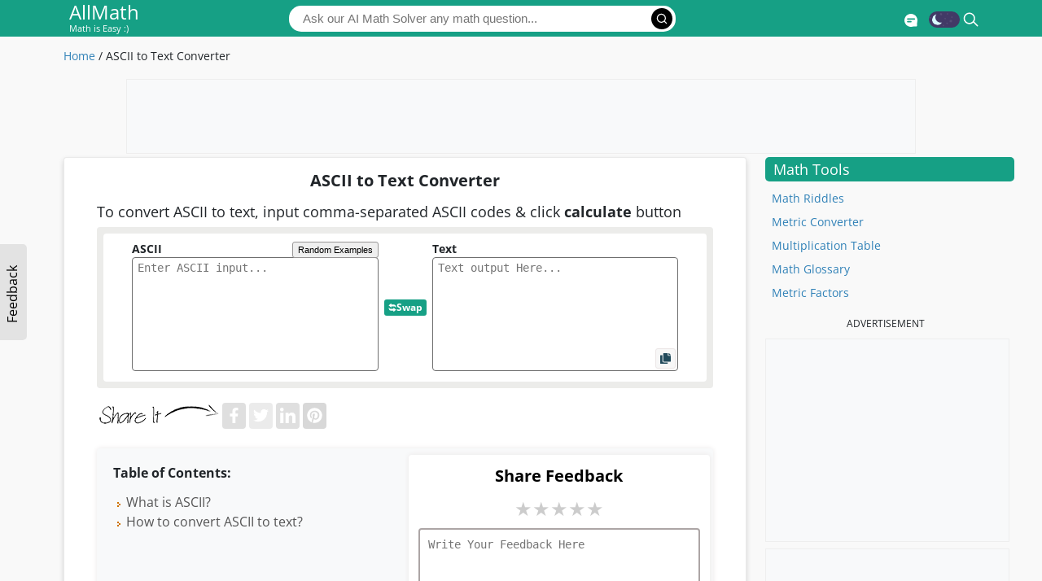

--- FILE ---
content_type: text/html; charset=utf-8
request_url: https://www.allmath.com/ascii-to-text.php
body_size: 27925
content:
<!DOCTYPE html>
        <html lang="en">

<head>
    
    <meta charset="UTF-8">
    <meta name="viewport" content="width=device-width, initial-scale=1.0">
    <meta http-equiv="X-UA-Compatible" content="ie=edge">
    <link rel="icon" type="image/x-icon" href="https://www.allmath.com/fav.png?v1.0">
    <meta name="_token" content="Ge8rEgLkRbklAWC5NR3orm2TOYJDgiQCt4wCOh52" />
        <title>ASCII to Text Converter</title>
    <meta name="description" content="ASCII to Text Converter converts ASCII values to plain text. Use this converter to convert text to ASCII, ASCII to hex, etc." />
    
                        
            <link rel="canonical" href="https://www.allmath.com/ascii-to-text.php" />
            <link rel="alternate" hreflang="x-default"
                href="https://www.allmath.com/ascii-to-text.php" />
            <link rel="alternate" hreflang="en"
                href="https://www.allmath.com/ascii-to-text.php" />
                                                        <meta property="og:type" content="website" />
<meta property="og:title" content="ASCII to Text Converter" />
<meta property="og:image" content="https://www.allmath.com/web_assets/frontend/img/thumb/ASCII-to-Text-Converter.png" />
<meta property="og:url" content="https://www.allmath.com/ascii-to-text.php" />
<link rel="dns-prefetch" href="https://fonts.gstatic.com" crossorigin>
<link rel="dns-prefetch" href="https://ajax.googleapis.com" crossorigin>
<link rel="dns-prefetch" href='https://apis.google.com' crossorigin>
<link rel="dns-prefetch" href='https://www.gstatic.com' crossorigin>
<link rel="dns-prefetch" href='https://fonts.googleapis.com' crossorigin>
<link rel="dns-prefetch" href="//pagead2.googlesyndication.com">
<link rel="dns-prefetch" href="//www.googletagmanager.com">
<link rel="dns-prefetch" href="//www.google-analytics.com">
<link type="text/css" rel="stylesheet"
    href="https://www.allmath.com/web_assets/frontend/css/style.css?v=1.20">
<link type="text/css" rel="stylesheet"
    href="https://www.allmath.com/web_assets/frontend/css/darktheme.css?v=1.20">
<link href="https://www.allmath.com/web_assets/frontend/css/googleapis.css?v=1.20" rel="stylesheet">
<meta name="csrf-token" content="Ge8rEgLkRbklAWC5NR3orm2TOYJDgiQCt4wCOh52" />

<script type="text/javascript">
    function docReady(fn) {
        "complete" === document.readyState || "interactive" === document.readyState ? setTimeout(fn, 1) : document
            .addEventListener("DOMContentLoaded", fn)
    }
    const base_url = "https://www.allmath.com";
    window.base_url = base_url;
    var is_mobile = window.innerWidth < 768,
        is_mobile_x = window.innerWidth < 576;
    window.addEventListener("resize", function() {
        is_mobile = window.innerWidth < 768, is_mobile_x = window.innerWidth < 576, window.is_mobile =
            is_mobile, window.is_mobile_x = is_mobile_x
    });

    function isDark() {
        return document.cookie.split(";").some(a => a.trim().startsWith("darkMode=true"))
    }
</script>        
                    <script async data-cfasync="false" src="https://cdn.snigelweb.com/adengine/allmath.com/loader.js" type="text/javascript"></script>
                            </head>

<body class="">
    
    
    
    <div class="this_is_div_inside_body">
                        
        
        <link rel="stylesheet" type="text/css"
    href="https://www.allmath.com/web_assets/frontend/css/tools/math-ai-header.css?1.20">
<header>
    <div class="container">
        <div class="row header-row">
            <div class="col-3 logo">
                <span>
                    <a href="https://www.allmath.com">AllMath <small class="d-block">Math is Easy :)</small></a>
                </span>
            </div>
                        <div class="col-5 align-self-c p-0 nav-btn-wrap search-box">
                <input type="text" id="header-search-input" placeholder="Ask our AI Math Solver any math question..." />
                <button class="search-btn" id="header-search-btn">
                    <img src="https://www.allmath.com/web_assets/frontend/img/math-ai/navbar-ai.svg" alt="search_icon" />
                </button>
                <div id="cropModal" class="custom-modal">
                    <div class="custom-modal-content">
                        <div class="custom-modal-header">
                            <div class="custom-modal-title">Crop Your Image</div>
                            <span class="custom-modal-close">×</span>
                        </div>
                        <div class="custom-modal-body">
                            <div class="img-container">
                                <img id="cropper-image" src="" alt="Preview">
                            </div>
                        </div>
                        <div class="custom-modal-footer">
                            <button onclick="cancelCrop()" class="custom-modal-btn custom-modal-btn-cancel">Cancel</button>
                            <button onclick="confirmCrop()" class="custom-modal-btn custom-modal-btn-primary" id="cropButton">Crop & Upload</button>
                        </div>
                    </div>
                </div>
                <div class="outer-upload-box" style="display: none;">
                    <div class="upload-box">
                        <p style="display: flex;
                        flex-direction: column; gap: 4px; line-height: 20px;">Drag image here or click to upload<br><span>or paste image <kbd>Ctrl</kbd> <kbd>V</kbd> here</span></p>
                    </div>
                    <input type="file" id="upload-input" accept="image/*" style="display:none;">
                </div>
            </div>

                                        <div class="col-4 align-self-c p-0 nav-btn-wrap" style="margin-top: -5px;">
                            
                <div style="display:flex;justify-content:flex-end;gap:8px;align-items: center;">
                                        <span style="margin-top: 9px;">
                        <!-- <a href="#" class="px-1 pr-2 toggle__chat"
                            style="color: black;font-weight:500;display: flex;align-items: center;background: #F6F7FB;border-radius: 20px;gap:5px;">
                            <img class="Chat_icon " src="https://www.allmath.com/web_assets/frontend/img/chat_icon_head.svg"
                                alt="Chat" style="width: 14px;height: 15px;">
                            Chat with us</a> -->

                        <a href="#" class="px-1 pr-2 toggle__chat"
                            style="color: black;font-weight:500;display: flex;align-items: center;border-radius: 20px;gap:5px;">
                            <img class="Chat_icon " src="https://www.allmath.com/web_assets/frontend/img/chat-icon.svg"
                                alt="Chat" style="width: 20px;height: 20px;"></a>
                    </span>
                                        <div class="tdnn darkmode-toggler  ">
                        <div class="moon "></div>
                    </div>

                    <img class="topsearch px-2 py-0 mt-2" width="35" height="20"
                        src="https://www.allmath.com/web_assets/frontend/img/search-svg-icon-white.svg" alt="Search">

                </div>

            </div>
        </div>
    </div>
</header>

<!-- search result box -->
<div class="sbNew">
    <div class="container p-0">
        <div class="col-md-12 p-0 sbNewinner" id="header_search">
            <span class="srch-icon">
                <img class="lazy" width="24" height="24"
                    src="https://www.allmath.com/web_assets/frontend/img/search-svg-icon-orange.svg" alt="Search" />
            </span>
            <input class="inputSN" id="inputSN" type="search" autocomplete="off">
            <span class="cross" id="crossNS">&times;</span>
            <div class="search-results" id="search-results" style="display:none;">
                <div class="withlangSearch"></div>
                <div class="withoutlangSearch"></div>
                <div class="noresult"></div>
            </div>
        </div>
    </div>
</div>        

        
            
    <div class="loadfeedbackwrapper">
        <a id="feedback" href="#" class="btn" title="Send Us Feedback">
            <span class="hidden-xs">Feedback&nbsp; </span>
        </a>
    </div>
    <section class="main_class_for_check_a_d">
        <div class="container main-container mt-0">
            <div class="row">
                <div class="col-md-9 px-2 leftcol bg-opac">
                    <ul class="breadcrumb breadcrumb_hide " style="list-style:none">
                        <li>
                            <a href="https://www.allmath.com" class="sidebar-links"><span>Home</span></a>
                            <span> / </span><span>ASCII to Text Converter</span>
                        </li>
                    </ul>
                </div>
                                    <div class="text-center my-1 bg-light border"
         style="height:92px!important;margin:0 auto;width: 970px;max-width: 100%;">
        <!-- adngin-top_leaderboard-0 -->
        <div id="adngin-top_leaderboard-0"></div>
    </div>
                                <div class="col-md-9 px-2 leftcol bg-opac">
                    <div class="card card-tool-pages bg-unset-pos">
                        <div class="col-sm-12 px-2 p-sm-0">
                            <h1 class="py-2 mt-0 border-bottom toolheading">ASCII to Text Converter</h1>

                            <div class="col-sm-12 p-0 top_content_box">
                                <p>
                                    <p>To convert ASCII to text, input comma-separated ASCII codes &amp; click <strong>calculate</strong> button</p>
                                </p>
                            </div>
                            <div class="col-sm-12 p-2 rounded bg-warning calculator-section">
                                <div class="col-sm-12 p-2 rounded bg-white">
                                                                        <style>
    .resizable {
        resize: none;
        width: 100%;
        height: 140px !important;
        outline: none;
    }

    .input-output-div {
        display: flex;
        justify-content: center;
        align-items: center;
    }

    .input-div {
        padding: 0 !important;
    }

    .output-div {
        padding: 0 !important;
    }

    #SwapMe {
        font-size: 12px;
        min-width: 40px;
        cursor: pointer;
        background: #16a085;
        color: #fff;
        padding: 0px 5px;
        border-radius: 3px;
        margin: 0 7px;
        font-weight: 600;
        display: flex;
        align-items: center;
        justify-content: space-between;
        gap: 3px;
    }

    #SwapMe svg {
        width: 10px;
        height: 10px;
    }

    .form-btn-div {
        gap: 10px;
        display: flex;
        justify-content: center;
    }

    @media(max-width:430px) {
        .input-output-div {
            flex-direction: column;
        }

        .input-div {
            padding: 5px 15px 5px 15px !important;
        }

        .output-div {
            padding: 5px 15px 5px 15px !important;
        }
    }

    .readonly {
        background: #fff !important;
    }

    label {
        font-weight: 600
    }

    .error-div {
        background: #ff7878;
        padding: 2px 0px;
        border-radius: 5px;
        display: none;
    }

    #error-div {
        color: #fff;
    }

    .random_examples {
        border: 1px solid #979595;
        color: #000;
        cursor: pointer;
        font-size: 11px !important;
        height: 20px !important;
        margin-bottom: -1px;
        border-radius: 3px;
    }

    .calculator-section label {
        margin-bottom: 0px !important;
    }

    .ascii-text {
        display: flex;
        justify-content: space-between;
    }

    .d-none {
        display: none;
    }


    .resultBox .boxFooter {
        -webkit-box-pack: end;
        -ms-flex-pack: end;
        justify-content: end;
        display: none;
    }

    .boxFooter {
        position: absolute;
        bottom: 8px;
        right: 3px;
        display: -webkit-box;
        display: -ms-flexbox;
        display: flex;
        -webkit-box-orient: horizontal;
        -webkit-box-direction: normal;
        -ms-flex-direction: row;
        flex-direction: row;
        -webkit-box-align: center;
        -ms-flex-align: center;
        align-items: center;
        width: calc(100% - 2px);
        background-color: #fff;
        padding: 0;
        border-radius: 5px;
        -webkit-box-pack: justify;
        -ms-flex-pack: justify;
    }

    .boxFooter span:not(.notFeature) {
        border: 1px solid #ebe6e6;
        background-color: #f7f7f7;
        padding: 3px 6px;
        display: -webkit-inline-box;
        display: -ms-inline-flexbox;
        display: inline-flex;
        -webkit-box-align: center;
        -ms-flex-align: center;
        align-items: center;
        cursor: pointer;
    }

    .copyMeBtn {
        padding: 2px 6px;
        font-size: 15px;
        background-color: #f7f7f7;
        border-radius: 3px;
        display: -webkit-box;
        display: -ms-flexbox;
        display: flex;
        -webkit-box-align: center;
        -ms-flex-align: center;
        align-items: center;
        width: 25px;
        height: 25px;
        text-align: center;
        -webkit-box-pack: center;
        -ms-flex-pack: center;
        justify-content: center;
    }
    .ascii-text {
        display: flex;
        justify-content: space-between;
    }

    @media(max-width: 430px) {
        .boxFooter {
            position: absolute;
            bottom: 12px;
            right: 18px;
        }
    }
</style>
<form id="form1" name="form1">
    <div class="col-sm-6 m-auto text-center error-div">
        <span id="error-div">
            Error: UnKnown number
        </span>
    </div>
    <div class="input-output-div">

        <div class="col-sm-5 input-div" id="input-div">
            <label class="ascii-text lh-n mb-0" for="ascii"><span class="d-inline-block">ASCII</span>
                <div class="p-0 m-0 load-ex-box d-inline-block">
                    <button type="button" id="random_examples_ascii" class="random_examples"
                        onclick="random_examples()">Random Examples</button>
                </div>
            </label>
            <div id="boxFooter_ascii" class="boxFooter d-none" style="width: 25px">
                <span class="copyMeBtn copy-btn text-right" data-tooltip="Copy" data-id="txt" onclick="copy_result(this,'ascii')"><img src="https://www.allmath.com/web_assets/frontend/img/copy-btn.svg" width="15px" height="13px"
                    alt="copy"></span>
            </div>
            <textarea id="ascii" class="form-control freq resizable" rows="10" placeholder="Enter ASCII input..."
                autofocus=""></textarea>
        </div>
        <div id="SwapMe"><svg xmlns="http://www.w3.org/2000/svg" xmlns:xlink="http://www.w3.org/1999/xlink" x="0px"
                y="0px" width="109.927px" height="122.881px" viewBox="0 0 109.927 122.881"
                enable-background="new 0 0 109.927 122.881" xml:space="preserve">
                <g>
                    <path fill="#fff" fill-rule="evenodd" clip-rule="evenodd"
                        d="M38.884,13.221c-0.041,1.756,0.255,2.601,1.781,2.603h36.71 c6.647,0.521,12.596,2.272,17.625,5.684c3.492,2.369,6.04,5.183,7.963,8.302c3.412,5.537,5.34,13.521,6.384,19.967 c0.45,2.787,0.661,5.392,0.18,6.6c-0.228,0.569-0.565,0.953-1.023,1.135c-2.524,1.011-5.192-2.464-6.614-4.127 c-6.77-7.918-16.61-11.194-28.212-11.809h-33.56c-1.201,0.208-1.627,1.096-1.507,2.466v9.451c-0.07,3.141-1.654,4.21-4.794,3.15 L4.92,33.966l-2.842-2.231l-0.727-0.57c-2.323-2.089-1.368-3.991,0.717-5.633l2.206-1.736L31.964,1.999 c3.379-2.661,6.92-3.373,6.92,2.362V13.221L38.884,13.221z M71.042,109.66c0.041-1.757-0.254-2.602-1.78-2.604h-36.71 c-6.647-0.521-12.596-2.271-17.625-5.684c-3.514-2.384-6.072-5.217-7.998-8.358c-3.485-5.686-5.757-14.941-6.591-21.583 c-0.266-2.119-0.321-3.966,0.063-4.927c0.227-0.569,0.565-0.953,1.022-1.136c2.524-1.011,5.192,2.464,6.614,4.127 c6.771,7.918,16.611,11.194,28.213,11.809h33.56c1.2-0.207,1.627-1.096,1.507-2.466v-9.451c0.07-3.141,1.654-4.21,4.794-3.15 l28.896,22.677l2.843,2.231l0.727,0.57c2.323,2.089,1.367,3.991-0.718,5.633l-2.205,1.736l-27.689,21.797 c-3.38,2.661-6.921,3.373-6.921-2.362V109.66L71.042,109.66z">
                    </path>
                </g>
            </svg> Swap</div>
        <div class="col-sm-5 output-div" id="output-div">
            
            <label class="ascii-text lh-n mb-0" for="ascii"><span class="d-inline-block">Text</span>
                <div class="p-0 m-0 load-ex-box d-inline-block">
                    <button type="button" id="random_examples_text" class="random_examples d-none"
                        onclick="random_example_text()">Random Examples</button>
                </div>
            </label>
            <div id="boxFooter_text" class="boxFooter" style="width: 25px">
                <span class="copyMeBtn copy-btn text-right" data-tooltip="Copy" data-id="txt" onclick="copy_result(this,'text')"><img src="https://www.allmath.com/web_assets/frontend/img/copy-btn.svg" width="15px" height="13px"
                    alt="copy"></span>
            </div>
            <textarea id="text" readonly class="form-control freq resizable readonly" rows="10"
                placeholder="Text output Here..."></textarea>
        </div>
    </div>

    
    </form>
                                                                    </div>
                            </div>

                                                            <div class="row p-0 mt-3 share-box-single-page">
                                    <div class="col-sm-12 d_flex_icons_app">
    <div class="p-0">
        <img height="30" width="150px" border="0" alt="share-it" class="lazy" src="https://www.allmath.com/web_assets/frontend/img/shareitt.png" style="vertical-align:sub;">
        <a class="btn btn-ad-share btn-ad-share-fb pt-0 px-1 mb-2" rel="noreferrer"  target="_blank" href="https://www.facebook.com/sharer/sharer.php?u=https://www.allmath.com/"><span class="d-none">fb</span><img width="18.994" height="18.993" src="https://www.allmath.com/web_assets/frontend/img/icon-facebook.svg" alt="fb" class="lazy" /></a>
        <a class="btn btn-ad-share btn-ad-share-tw pt-0 px-1 mb-2" rel="noreferrer"  target="_blank" href="https://twitter.com/share?url='https://www.allmath.com/'"><span class="d-none">tw</span><img width="18.994" height="18.993" src="https://www.allmath.com/web_assets/frontend/img/icon-twitter.svg" alt="tw" class="lazy" /></a>
        <a class="btn btn-ad-share btn-ad-share-li pt-0 px-1 mb-2" rel="noreferrer"  target="_blank" href="https://www.linkedin.com/cws/share?url='https://www.allmath.com/'"><span class="d-none">li</span><img width="18.994" height="18.993" src="https://www.allmath.com/web_assets/frontend/img/icon-linkedin.svg" alt="ln" class="lazy" /></a>
        <a class="btn btn-ad-share btn-ad-share-pn pt-0 px-1 mb-2" rel="noreferrer"  target="_blank" href="https://pinterest.com/pin/create/button/?url='https://www.allmath.com/'"><span class="d-none">pin</span><img width="18.994" height="18.993" src="https://www.allmath.com/web_assets/frontend/img/icon-pinterest.svg" alt="pin" class="lazy" /></a>
    </div>
    </div>
                                </div>
                                <div class="row p-0 mt-3 col-sm-12 col-md-12" id="feedback_form_div">
                                    <div class="col-sm-6 col-md-6 p-0">
                                                                                                                            
                                            <style>
                                                .toc_title {
                                                    font-weight: 600;
                                                }

                                                .toc_list li a {
                                                    display: block;
                                                    background: url('/web_assets/frontend/img/popular_arrow.jpg') no-repeat scroll 5px 10px;
                                                    color: #555;
                                                    font-size: 16px;
                                                    padding-left: 16px;
                                                }

                                                .content_box code {
                                                    padding: 2px 6px;
                                                    color: #000000;
                                                    background: #b9b7b74a;
                                                    border-radius: 4px;
                                                }

                                                .content_box p:not(td p) {
                                                    overflow-x: auto;
                                                }
                                            </style>
                                                                                        <div class="toc_container col-sm-12 col-md-12 my-0">

                                                <p class="toc_title">Table of Contents:</p>
                                                <ul class="toc_list"><li class="d-block pb-1"><a href="#What-is-ASCII?"> What is ASCII?</a></li><li class="d-block pb-1"><a href="#How-to-convert-ASCII-to-text?"> How to convert ASCII to text?</a></li></ul>
                                            </div>
                                                                            </div>
                                    <div class="col-sm-6 col-md-6 p-0">
                                        <style>
    #random_captcha2 {
        position: absolute;
    }

    .feedback-container {
        text-align: center;
    }

    .star-rating {
        margin-bottom: 5px;
        font-size: 0px;
    }

    .star {
        font-size: 24px;
        color: #ccc;
        cursor: pointer;
        transition: color 0.2s;
    }

    .star:hover,
    .star.active {
        color: #ffcc00;
    }

    textarea {
        width: 100%;
        height: 100px;
        padding: 10px;
        border: 2px solid #aca5a5;
        border-radius: 4px;
        font-size: 14px;
        resize: none;
    }

    .button-container {
        display: flex;
        justify-content: center;
    }

    button {
        border: none;
        border-radius: 4px;
        font-size: 14px;
        cursor: pointer;
    }

    #cancel-btn {
        background-color: #e0e0e0;
        color: #333;
    }

    #submit-btn {
        background-color: #16a085;
        color: white;
    }

    #submit-btn:hover {
        background-color: #08866d;
    }

    #cancel-btn:hover {
        background-color: #ccc;
    }

    .form_button {
        padding: 10px 20px;
        background-color: #16a085;
        color: white;
    }

    .form_button:hover {
        background-color: #08866d;
    }

    #improveerrorp {
        text-align: center;
    }
</style>
<div class="toc_container col-sm-12 col-md-12 px-1 pb-2 pt-2 my-0 improveContainer">
    <form action="" id="feedback_form">
        <p class="my-1" id="improveerrorp" style="width:90%;margin:0 auto;"></p>
        <div class="mb-2 switch_field_feedback" style="display:none">
            <input type="radio" name="helpful" id="Suggestion" value="Suggestion" checked=""><label
                for="Suggestion">Suggestion</label>
            <input type="radio" name="helpful" id="Bug-Report" value="Bug-Report"><label
                for="Bug-Report">Bug-Report</label>
        </div>
        <input type="hidden" readonly name="tool_name" value="ASCII to Text Converter">
        <input type="hidden" readonly name="tool_id" value="21">
        <div class="feedback-container">
            <p class="toc_title_feedback">Share Feedback</p>
            <div class="star-rating">
                <span class="star" data-value="1" name="rating">&#9733;</span>
                <span class="star" data-value="2" name="rating">&#9733;</span>
                <span class="star" data-value="3" name="rating">&#9733;</span>
                <span class="star" data-value="4" name="rating">&#9733;</span>
                <span class="star" data-value="5" name="rating">&#9733;</span>
            </div>
            <textarea id="feedback-text" name="message" placeholder="Write Your Feedback Here"></textarea>
        

            <div id="jsFeedback"></div>
        </div>
    </form>
</div>
                                    </div>
                                </div>
                                                        <div class="col-sm-12 p-0 mt-4 content_box">
                                                                                                        
                                    <p>ASCII to text converter is an online tool used to convert an ASCII symbol into text. It provides the result in a fraction of seconds.</p><h2 id="What-is-ASCII?">What is ASCII?</h2><p>The full form of <a href="https://www.ascii-code.com/" target="_blank" rel="noopener">ASCII</a> is American Standard Code for Information Interchange. This system of numbers has 128 characters or symbols. The characters of ASCII are upper case alphabets, lower case alphabets, punctuation marks, and 0 to 9 numeric values.</p><p>To communicate with each other in a computer system, the ASCII plays a vital role by decoding the information into homogeneous digital formats.</p><h2 id="How-to-convert-ASCII-to-text?">How to convert ASCII to text?</h2><p>Below is a solved example of ASCII to text.</p><p><span style="color: #27ae60;"><strong>Example</strong></span></p><p>Convert the ASCII codes 56, 78, 33, 54, 121 into text.</p><p><strong>Solution</strong></p><p>You can easily convert any ASCII code into text by using our ASCII to text converter.</p><p><span style="color: #c0392b;"><strong>Step 1: </strong></span>Write the ASCII code into the input box.</p><p>56, 78, 33, 54, 121</p><p><span style="color: #c0392b;"><strong>Step 2: </strong></span>The ASCII code is converted easily into the text just by clicking the calculate button.</p><p>8N!6y</p><p>Hence, 8N!6y is the text of the given ASCII code.</p>
                                                                                                </div>
                        </div>
                    </div>
                </div>
                <div class="col-md-3 bg-opac">
                    <div class="side_bardiv">
    <h3 class="blogh3"><span style="color:#fff;margin-left:10px;"> Math Tools</span></h3>
            <ul class="sidebar-link-box p-0 m-0" style="list-style:none">
            <li class="pl-2 pb-2 hover_li_"><a class="sidebar-links"
                                               href="https://www.allmath.com/math-riddles"> Math Riddles
                    </a></li>
            <li class="pl-2 pb-2 hover_li_"><a class="sidebar-links"
                                               href="https://www.allmath.com/metric.php"> Metric
                    Converter</a></li>
            <li class="pl-2 pb-2 hover_li_"><a class="sidebar-links"
                                               href="https://www.allmath.com/multtable.php">Multiplication
                    Table</a></li>
            <li class="pl-2 pb-2 hover_li_"><a class="sidebar-links" href="https://www.allmath.com/glossary.php">Math
                    Glossary</a></li>
            <li class="pl-2 pb-2 hover_li_"><a class="sidebar-links" href="https://www.allmath.com/metrictable.php">Metric
                    Factors</a></li>
        </ul>
    </div>





<div class="sticky">
            <div class="head_ads">ADVERTISEMENT</div>
    <div class="text-center py-1 my-2 bg-light border" style="width:300px;height:250px;margin:0 auto;">
        <!-- adngin-sidebar1-0  -->
        <div id="adngin-sidebar1-0"></div>
    </div>
                <div class="text-center py-1 my-2 bg-light border" style="width:300px;height:250px;margin:0 auto;">
        <!-- adngin-sidebar2-0  -->
        <div id="adngin-sidebar2-0"></div>
    </div>
    </div>
                </div>
            </div>
        </div>
    </section>

    

    <div class="model-bg"></div><div class="model-box"> <span class="model-heading"></span><span class="btn btn-danger pull-right close-model">X</span> <div class="line"></div> <div class="model-body"> </div> <div class="line"></div> <div class="model-footer">Need any help? please <a href="/contact-us.php" target="_blank" style="text-decoration: underline;color: #fffbfb;">contact us</a></div> </div>    <input type="hidden" id="invisible" value="0x4AAAAAAAUwKvasO0jFqxlt">
<input type="hidden" id="managed" value="0x4AAAAAAAYAchWMTHbmGAre">
<script type="text/javascript">
    var invisible_key = document.getElementById("invisible").value;
    var managed_key = document.getElementById("managed").value;
    if (invisible_key.length > 10 && managed_key.length > 10) {
        function with_cloudflare_captcha(retry, click_time, function_name, theme = null, position = null, body = null,
            fun =
            function(
                token) {
                var start_val = 0;
                if (parseInt('0') == 0) {
                    start_val = 1;
                } else {
                    if (!retry) {
                        start_val = 2;
                    }
                }
                function_name(start_val + 'vdEMjlnaMc0y4AQrzziNyA1OJWfCp7ZY4CaVxjkKI', token, body);
            }) {
            var now_time = Math.floor(Date.now() / 1000);
            if (parseInt(now_time - click_time) < 0 || parseInt(now_time - click_time) > 3 || (
                    typeof click_time) != 'number') {
                return false;
            }
            if (parseInt('0') == 0) {
                fun(null);
                return true;
            }
            if (retry) {
                var siteKey = invisible_key;
            } else {
                var siteKey = managed_key;
            }
            $('#random_captcha').show();

            var turnstile_obj = turnstile.render(position ?? 'body', {
                sitekey: siteKey,
                theme: theme ?? 'light',
                language: $("html").attr('lang'),
                callback: function(token) {
                    turnstile.remove(turnstile_obj);
                    $('#random_captcha').hide();
                    fun(token);
                },
                error: function(error) {
                    console.log("error calling challenge");
                    with_cloudflare_captcha(false, (Date.now() / 1000), function_name, body);
                }
            });
        }
    } else {
        console.error("Captcha key is invalid");
    }
</script>        
        <div class="box_to_detect_a">
        <div id="detect"></div>
        <div class="wrapper__main" id="wrapper_main">
            <div class="content">
                <div class="warn-icon">
                    <span class="icon"><img class="detect_bloker"
                        src="https://www.allmath.com/web_assets/frontend/img/loader.png"
                        data-src="https://www.allmath.com/web_assets/frontend/img/loader.png" alt="Allmath loader">
                    </span>
                </div>
                <span style='color:red'>AdBlocker Detected!</span>
                <p>To calculate result you have to disable your ad blocker first.</p>
                <button class="btn_feedback btn_feedback_f">Okay, I'll whitelist</button>
            </div>
        </div>
    </div>
        
        <a id="back_top_top">
    <img src="https://www.allmath.com/web_assets/frontend/img/arrow-angle-top.svg" style="width:12px;height:12px"
         alt="top">
</a>
<input type="hidden" id="tool_id" name="tool_id" value="21">
<input type="hidden" id="parent_id" name="parent_id" value="21">
<input type="hidden" name="emd_is_tool_premium" id="emd_is_tool_premium" value="0">
<footer>
    <div class="container px-0 footer">
        <div class="row" style="margin: 32px 0px">
            <div class="col-sm-7">
                <div class="mb-4">
                    <a href="https://www.allmath.com"
                        style="display: flex; gap: 8px; color: white; width: fit-content">
                        <img src="https://www.allmath.com/web_assets/frontend/img/logo.svg" alt="logo" width="45"
                            height="45">
                        <div>
                            AllMath <small class="d-block">Math is Easy :)</small>
                        </div>
                    </a>
                </div>
                <div class="text-white mb-4" style="max-width: 320px">
                    AllMath is an AI Math Solver to solve equations, simplify expressions and perform any math problem
                    with explanations
                </div>
                <div>
                    <div class="mt-1 col-12 p-0" style="">
                        <span style="color:white" id="social-links">
                            <a target="_blank" class="social-link"
                                href="https://www.facebook.com/AllMathSocial"><img src="https://www.allmath.com/web_assets/frontend/img/icons/social/facebook.svg" alt=""></a>
                            <a target="_blank" class="social-link"
                                href="https://twitter.com/Allmathofficial"><img src="https://www.allmath.com/web_assets/frontend/img/icons/social/twitter.svg" alt=""></a>
                            <a target="_blank" class="social-link"
                                href="https://www.linkedin.com/company/allmath/"><img src="https://www.allmath.com/web_assets/frontend/img/icons/social/linkedin.svg" alt=""></a>
                            <a target="_blank" class="social-link"
                                href="https://www.pinterest.com/allmath/"><img src="https://www.allmath.com/web_assets/frontend/img/icons/social/pinterest.svg" alt=""></a>
                        </span>

                    </div>
                </div>
            </div>
            <div class="col-md-5"   >
                <div class="row justify-content-center">
                    <div class="col-6">
                        <div class="text-white m-0 f-heading text-bold">About Allmath</div>
                        <ul class="footer-ul mt-1">
                            <li>
                                <a class="text-white" href="https://www.allmath.com/blogs">Blogs</a>
                            </li>
                            <li>
                                <a class="text-white" href="https://www.allmath.com/welcome.php">Welcome!</a>
                            </li>
                            <li>
                                <a class="text-white" href="https://www.allmath.com/whoarewe.php">Who are We?</a>
                            </li>
                            <li>
                                <a class="text-white" href="https://www.allmath.com/sponsor.php">Advertise</a>
                            </li>
                            <li>
                                <a class="text-white" href="https://www.allmath.com/contact-us.php">Contact Us</a>
                            </li>
                        </ul>
                    </div>
                    <div class="col-6">
                        <div class="text-white m-0 f-heading text-bold">More Pages</div>
                        <ul class="footer-ul mt-1">
                            <li>
                                <a class="text-white" href="https://www.allmath.com/biography.php">Biographies of Math</a>
                            </li>
                            <li>
                                <a class="text-white" href="https://www.allmath.com/mlinks.php">Other Math Links</a>
                            </li>
                        </ul>
                    </div>
                </div>
            </div>
        </div>
    </div>
    <div class="px-0" id="footer-bottom">
        <div class="container">
            <div class="container row py-4">
                <div class="col-sm-6 sm-flex-center text-white">All rights reserved 2026 © Enzipe.</div>
                <div class="col-sm-6">
                    <div class="row footer-terms sm-flex-center">
                        <a class="text-white" href="https://www.allmath.com/terms-and-conditions.php">Terms and Conditions</a>
                        <a class="text-white pr-3" href="https://www.allmath.com/privacy-policy.php">Privacy Policy</a>
                    </div>
                </div>
            </div>
        </div>
    </div>
    <div class="mt-100"></div>
    <!-- adngin-bottom_adhesive-0  -->
    <div id="adngin-bottom_adhesive-0"></div>
</footer>
        
        <script>
    let searchData = "[{\u0022tool_title\u0022:\u0022AC to DC Calculator\u0022,\u0022tool_link\u0022:\u0022ac-to-dc-converter\u0022,\u0022tool_lang\u0022:\u0022en\u0022},{\u0022tool_title\u0022:\u0022Adding and Subtracting Integers Calculator\u0022,\u0022tool_link\u0022:\u0022adding-and-subtracting-integers-calculator\u0022,\u0022tool_lang\u0022:\u0022en\u0022},{\u0022tool_title\u0022:\u0022Age Difference Calculator\u0022,\u0022tool_link\u0022:\u0022age-difference-calculator\u0022,\u0022tool_lang\u0022:\u0022en\u0022},{\u0022tool_title\u0022:\u0022Amount of Substance Calculator\u0022,\u0022tool_link\u0022:\u0022amount-of-substance\u0022,\u0022tool_lang\u0022:\u0022en\u0022},{\u0022tool_title\u0022:\u0022Angular acceleration calculator\u0022,\u0022tool_link\u0022:\u0022angular-acceleration\u0022,\u0022tool_lang\u0022:\u0022en\u0022},{\u0022tool_title\u0022:\u0022Antenna Array Calculator\u0022,\u0022tool_link\u0022:\u0022antenna-array\u0022,\u0022tool_lang\u0022:\u0022en\u0022},{\u0022tool_title\u0022:\u0022Antenna Gain Calculator\u0022,\u0022tool_link\u0022:\u0022antenna-Gain\u0022,\u0022tool_lang\u0022:\u0022en\u0022},{\u0022tool_title\u0022:\u0022Antiderivative Calculator (Integral)\u0022,\u0022tool_link\u0022:\u0022integral\u0022,\u0022tool_lang\u0022:\u0022en\u0022},{\u0022tool_title\u0022:\u0022Antilog Calculator\u0022,\u0022tool_link\u0022:\u0022antilog-calculator\u0022,\u0022tool_lang\u0022:\u0022en\u0022},{\u0022tool_title\u0022:\u0022Aperture Antenna Calculator\u0022,\u0022tool_link\u0022:\u0022aperture-antenna\u0022,\u0022tool_lang\u0022:\u0022en\u0022},{\u0022tool_title\u0022:\u0022Arab to Kharab Converter\u0022,\u0022tool_link\u0022:\u0022arab-to-kharab\u0022,\u0022tool_lang\u0022:\u0022en\u0022},{\u0022tool_title\u0022:\u0022Arc Length Calculator\u0022,\u0022tool_link\u0022:\u0022arc-length-calculator\u0022,\u0022tool_lang\u0022:\u0022en\u0022},{\u0022tool_title\u0022:\u0022Arccos Calculator\u0022,\u0022tool_link\u0022:\u0022arccos-calculator\u0022,\u0022tool_lang\u0022:\u0022en\u0022},{\u0022tool_title\u0022:\u0022Arcsin Calculator\u0022,\u0022tool_link\u0022:\u0022arcsin-calculator\u0022,\u0022tool_lang\u0022:\u0022en\u0022},{\u0022tool_title\u0022:\u0022Arctan Calculator\u0022,\u0022tool_link\u0022:\u0022arctan-calculator\u0022,\u0022tool_lang\u0022:\u0022en\u0022},{\u0022tool_title\u0022:\u0022Arithmetic Mean Calculator\u0022,\u0022tool_link\u0022:\u0022arithmetic-mean-calculator\u0022,\u0022tool_lang\u0022:\u0022en\u0022},{\u0022tool_title\u0022:\u0022Arithmetic Sequence Calculator\u0022,\u0022tool_link\u0022:\u0022arithmetic-progression\u0022,\u0022tool_lang\u0022:\u0022en\u0022},{\u0022tool_title\u0022:\u0022ASCII to Decimal Converter\u0022,\u0022tool_link\u0022:\u0022ascii-to-decimal\u0022,\u0022tool_lang\u0022:\u0022en\u0022},{\u0022tool_title\u0022:\u0022ASCII to Hex Converter\u0022,\u0022tool_link\u0022:\u0022ascii-to-hex\u0022,\u0022tool_lang\u0022:\u0022en\u0022},{\u0022tool_title\u0022:\u0022ASCII to Text Converter\u0022,\u0022tool_link\u0022:\u0022ascii-to-text\u0022,\u0022tool_lang\u0022:\u0022en\u0022},{\u0022tool_title\u0022:\u0022Asymptote Calculator\u0022,\u0022tool_link\u0022:\u0022asymptote-calculator\u0022,\u0022tool_lang\u0022:\u0022en\u0022},{\u0022tool_title\u0022:\u0022Average Calculator\u0022,\u0022tool_link\u0022:\u0022average-calculator\u0022,\u0022tool_lang\u0022:\u0022en\u0022},{\u0022tool_title\u0022:\u0022Average Velocity Calculator\u0022,\u0022tool_link\u0022:\u0022average-velocity\u0022,\u0022tool_lang\u0022:\u0022en\u0022},{\u0022tool_title\u0022:\u0022Avogadro\\u2019s Number Calculator\u0022,\u0022tool_link\u0022:\u0022avogadro-number\u0022,\u0022tool_lang\u0022:\u0022en\u0022},{\u0022tool_title\u0022:\u0022Axis of Symmetry Calculator\u0022,\u0022tool_link\u0022:\u0022axis-of-symmetry-calculator\u0022,\u0022tool_lang\u0022:\u0022en\u0022},{\u0022tool_title\u0022:\u0022Barrel Calculator\u0022,\u0022tool_link\u0022:\u0022barrel\u0022,\u0022tool_lang\u0022:\u0022en\u0022},{\u0022tool_title\u0022:\u0022Battery Charge Time Calculator\u0022,\u0022tool_link\u0022:\u0022batteries-charge-time\u0022,\u0022tool_lang\u0022:\u0022en\u0022},{\u0022tool_title\u0022:\u0022Battery life Calculator\u0022,\u0022tool_link\u0022:\u0022battery-life\u0022,\u0022tool_lang\u0022:\u0022en\u0022},{\u0022tool_title\u0022:\u0022Bernoulli Inequality Calculator\u0022,\u0022tool_link\u0022:\u0022bernoulli-inequality\u0022,\u0022tool_lang\u0022:\u0022en\u0022},{\u0022tool_title\u0022:\u0022Bernoulli Numbers Calculator\u0022,\u0022tool_link\u0022:\u0022bernoulli-numbers\u0022,\u0022tool_lang\u0022:\u0022en\u0022},{\u0022tool_title\u0022:\u0022Beta Function Calculator\u0022,\u0022tool_link\u0022:\u0022beta-function\u0022,\u0022tool_lang\u0022:\u0022en\u0022},{\u0022tool_title\u0022:\u0022Billion to Crore Converter\u0022,\u0022tool_link\u0022:\u0022billion-to-crore\u0022,\u0022tool_lang\u0022:\u0022en\u0022},{\u0022tool_title\u0022:\u0022Binary Calculator\u0022,\u0022tool_link\u0022:\u0022binary-calculator\u0022,\u0022tool_lang\u0022:\u0022en\u0022},{\u0022tool_title\u0022:\u0022Binary to Decimal Converter\u0022,\u0022tool_link\u0022:\u0022binary-to-decimal\u0022,\u0022tool_lang\u0022:\u0022en\u0022},{\u0022tool_title\u0022:\u0022Binary to Hex Converter\u0022,\u0022tool_link\u0022:\u0022binary-to-hex\u0022,\u0022tool_lang\u0022:\u0022en\u0022},{\u0022tool_title\u0022:\u0022Binary to Octal Converter\u0022,\u0022tool_link\u0022:\u0022binary-to-octal\u0022,\u0022tool_lang\u0022:\u0022en\u0022},{\u0022tool_title\u0022:\u0022Binary Translator\u0022,\u0022tool_link\u0022:\u0022binary-translator\u0022,\u0022tool_lang\u0022:\u0022en\u0022},{\u0022tool_title\u0022:\u0022Binomial Coefficient Calculator\u0022,\u0022tool_link\u0022:\u0022binomial-coefficient-calculator\u0022,\u0022tool_lang\u0022:\u0022en\u0022},{\u0022tool_title\u0022:\u0022Binomial Distribution Calculator\u0022,\u0022tool_link\u0022:\u0022binomial-distribution\u0022,\u0022tool_lang\u0022:\u0022en\u0022},{\u0022tool_title\u0022:\u0022Binomial Expansion Calculator\u0022,\u0022tool_link\u0022:\u0022binomial-theorem-calculator\u0022,\u0022tool_lang\u0022:\u0022en\u0022},{\u0022tool_title\u0022:\u0022Board Foot Calculator\u0022,\u0022tool_link\u0022:\u0022board-foot-calculator\u0022,\u0022tool_lang\u0022:\u0022en\u0022},{\u0022tool_title\u0022:\u0022BODMAS Calculator\u0022,\u0022tool_link\u0022:\u0022bodmas-calculator\u0022,\u0022tool_lang\u0022:\u0022en\u0022},{\u0022tool_title\u0022:\u0022Boolean Algebra Calculator\u0022,\u0022tool_link\u0022:\u0022boolean-algebra-calculator\u0022,\u0022tool_lang\u0022:\u0022en\u0022},{\u0022tool_title\u0022:\u0022Brake Horsepower Calculator\u0022,\u0022tool_link\u0022:\u0022brake-horsepower\u0022,\u0022tool_lang\u0022:\u0022en\u0022},{\u0022tool_title\u0022:\u0022Broad Crested Weir Calculator\u0022,\u0022tool_link\u0022:\u0022broad-crested-weir\u0022,\u0022tool_lang\u0022:\u0022en\u0022},{\u0022tool_title\u0022:\u0022Capacitance Calculator\u0022,\u0022tool_link\u0022:\u0022capacitance\u0022,\u0022tool_lang\u0022:\u0022en\u0022},{\u0022tool_title\u0022:\u0022Capacitive Reactance Calculator\u0022,\u0022tool_link\u0022:\u0022capacitive-reactance\u0022,\u0022tool_lang\u0022:\u0022en\u0022},{\u0022tool_title\u0022:\u0022Central Limit Theorem Calculator\u0022,\u0022tool_link\u0022:\u0022central-limit-theorem-calculator\u0022,\u0022tool_lang\u0022:\u0022en\u0022},{\u0022tool_title\u0022:\u0022Centripetal Acceleration Calculator\u0022,\u0022tool_link\u0022:\u0022centripetal-acceleration\u0022,\u0022tool_lang\u0022:\u0022en\u0022},{\u0022tool_title\u0022:\u0022Centripetal Force Calculator\u0022,\u0022tool_link\u0022:\u0022centripetal-force\u0022,\u0022tool_lang\u0022:\u0022en\u0022},{\u0022tool_title\u0022:\u0022Centroid of a Triangle Calculator\u0022,\u0022tool_link\u0022:\u0022centroid-of-triangle\u0022,\u0022tool_lang\u0022:\u0022en\u0022},{\u0022tool_title\u0022:\u0022Charles Law Calculator\u0022,\u0022tool_link\u0022:\u0022charles-law\u0022,\u0022tool_lang\u0022:\u0022en\u0022},{\u0022tool_title\u0022:\u0022Chemical Equation Balancer\u0022,\u0022tool_link\u0022:\u0022chemical-equation-balancer\u0022,\u0022tool_lang\u0022:\u0022en\u0022},{\u0022tool_title\u0022:\u0022Circle Calculator\u0022,\u0022tool_link\u0022:\u0022circle\u0022,\u0022tool_lang\u0022:\u0022en\u0022},{\u0022tool_title\u0022:\u0022Circular Velocity Calculator\u0022,\u0022tool_link\u0022:\u0022circular-velocity\u0022,\u0022tool_lang\u0022:\u0022en\u0022},{\u0022tool_title\u0022:\u0022Circumcenter of Triangle Calculator\u0022,\u0022tool_link\u0022:\u0022circumcenter-of-triangle\u0022,\u0022tool_lang\u0022:\u0022en\u0022},{\u0022tool_title\u0022:\u0022Circumference Calculator\u0022,\u0022tool_link\u0022:\u0022circumference\u0022,\u0022tool_lang\u0022:\u0022en\u0022},{\u0022tool_title\u0022:\u0022Coefficient Of Variation Calculator\u0022,\u0022tool_link\u0022:\u0022coefficient-of-variance\u0022,\u0022tool_lang\u0022:\u0022en\u0022},{\u0022tool_title\u0022:\u0022Cofunction Calculator\u0022,\u0022tool_link\u0022:\u0022cofunction-calculator\u0022,\u0022tool_lang\u0022:\u0022en\u0022},{\u0022tool_title\u0022:\u0022Coincidence Calculator\u0022,\u0022tool_link\u0022:\u0022critical-frequencies\u0022,\u0022tool_lang\u0022:\u0022en\u0022},{\u0022tool_title\u0022:\u0022Combination Calculator\u0022,\u0022tool_link\u0022:\u0022combination\u0022,\u0022tool_lang\u0022:\u0022en\u0022},{\u0022tool_title\u0022:\u0022Combined Gas Law Calculator\u0022,\u0022tool_link\u0022:\u0022combined-gas-law\u0022,\u0022tool_lang\u0022:\u0022en\u0022},{\u0022tool_title\u0022:\u0022Completing the Square Calculator\u0022,\u0022tool_link\u0022:\u0022completing-the-square-calculator\u0022,\u0022tool_lang\u0022:\u0022en\u0022},{\u0022tool_title\u0022:\u0022Complex Number Calculator\u0022,\u0022tool_link\u0022:\u0022complex-number\u0022,\u0022tool_lang\u0022:\u0022en\u0022},{\u0022tool_title\u0022:\u0022Cone Calculator\u0022,\u0022tool_link\u0022:\u0022cone\u0022,\u0022tool_lang\u0022:\u0022en\u0022},{\u0022tool_title\u0022:\u0022Confidence Interval Calculator\u0022,\u0022tool_link\u0022:\u0022confidence-interval-calculator\u0022,\u0022tool_lang\u0022:\u0022en\u0022},{\u0022tool_title\u0022:\u0022Continued Fractions Calculator\u0022,\u0022tool_link\u0022:\u0022ContinuedFractions\u0022,\u0022tool_lang\u0022:\u0022en\u0022},{\u0022tool_title\u0022:\u0022Continuity Calculator\u0022,\u0022tool_link\u0022:\u0022continuity-calculator\u0022,\u0022tool_lang\u0022:\u0022en\u0022},{\u0022tool_title\u0022:\u0022Convolution calculator\u0022,\u0022tool_link\u0022:\u0022convolution-calculator\u0022,\u0022tool_lang\u0022:\u0022en\u0022},{\u0022tool_title\u0022:\u0022Coordinates of Points Calculator\u0022,\u0022tool_link\u0022:\u0022points-coordinates\u0022,\u0022tool_lang\u0022:\u0022en\u0022},{\u0022tool_title\u0022:\u0022Correlation Coefficient Calculator\u0022,\u0022tool_link\u0022:\u0022correlation-coefficient-calculator\u0022,\u0022tool_lang\u0022:\u0022en\u0022},{\u0022tool_title\u0022:\u0022Covariance Calculator\u0022,\u0022tool_link\u0022:\u0022covariance\u0022,\u0022tool_lang\u0022:\u0022en\u0022},{\u0022tool_title\u0022:\u0022Cramer\u0027s Rule Calculator\u0022,\u0022tool_link\u0022:\u0022cramers-rule-calculator\u0022,\u0022tool_lang\u0022:\u0022en\u0022},{\u0022tool_title\u0022:\u0022Critical Point Calculator\u0022,\u0022tool_link\u0022:\u0022critical-point-calculator\u0022,\u0022tool_lang\u0022:\u0022en\u0022},{\u0022tool_title\u0022:\u0022Cross Product Calculator\u0022,\u0022tool_link\u0022:\u0022cross-product-calculator\u0022,\u0022tool_lang\u0022:\u0022en\u0022},{\u0022tool_title\u0022:\u0022Cube Calculator\u0022,\u0022tool_link\u0022:\u0022cube\u0022,\u0022tool_lang\u0022:\u0022en\u0022},{\u0022tool_title\u0022:\u0022Cubic Equation Calculator\u0022,\u0022tool_link\u0022:\u0022cubic-equation\u0022,\u0022tool_lang\u0022:\u0022en\u0022},{\u0022tool_title\u0022:\u0022Cubic Feet Calculator\u0022,\u0022tool_link\u0022:\u0022cubic-feet-calculator\u0022,\u0022tool_lang\u0022:\u0022en\u0022},{\u0022tool_title\u0022:\u0022Cubic Inches Calculator\u0022,\u0022tool_link\u0022:\u0022cubic-inches-calculator\u0022,\u0022tool_lang\u0022:\u0022en\u0022},{\u0022tool_title\u0022:\u0022Cubic Meter Calculator\u0022,\u0022tool_link\u0022:\u0022cubic-meter-calculator\u0022,\u0022tool_lang\u0022:\u0022en\u0022},{\u0022tool_title\u0022:\u0022Curl Calculator\u0022,\u0022tool_link\u0022:\u0022curl-calculator\u0022,\u0022tool_lang\u0022:\u0022en\u0022},{\u0022tool_title\u0022:\u0022Cylinder Tank Calculator\u0022,\u0022tool_link\u0022:\u0022cylindrical-tank\u0022,\u0022tool_lang\u0022:\u0022en\u0022},{\u0022tool_title\u0022:\u0022Cylinder Calculator\u0022,\u0022tool_link\u0022:\u0022cylinder\u0022,\u0022tool_lang\u0022:\u0022en\u0022},{\u0022tool_title\u0022:\u0022Cylindrical Capacitor Calculator\u0022,\u0022tool_link\u0022:\u0022cylindrical\u0022,\u0022tool_lang\u0022:\u0022en\u0022},{\u0022tool_title\u0022:\u0022Decimal Calculator\u0022,\u0022tool_link\u0022:\u0022decimal-calculator\u0022,\u0022tool_lang\u0022:\u0022en\u0022},{\u0022tool_title\u0022:\u0022Decimal to ASCII Converter\u0022,\u0022tool_link\u0022:\u0022decimal-to-ascii\u0022,\u0022tool_lang\u0022:\u0022en\u0022},{\u0022tool_title\u0022:\u0022Decimal to Binary Converter\u0022,\u0022tool_link\u0022:\u0022decimal-to-binary-converter\u0022,\u0022tool_lang\u0022:\u0022en\u0022},{\u0022tool_title\u0022:\u0022Decimal to Continued Fraction Calculator\u0022,\u0022tool_link\u0022:\u0022DecimaltoContinuedFractionCalculator\u0022,\u0022tool_lang\u0022:\u0022en\u0022},{\u0022tool_title\u0022:\u0022Decimal Conversion Calculator\u0022,\u0022tool_link\u0022:\u0022DecimalFractionalCalculator\u0022,\u0022tool_lang\u0022:\u0022en\u0022},{\u0022tool_title\u0022:\u0022Decimal to Hex Converter\u0022,\u0022tool_link\u0022:\u0022decimal-to-hex\u0022,\u0022tool_lang\u0022:\u0022en\u0022},{\u0022tool_title\u0022:\u0022Decimal to Octal Converter\u0022,\u0022tool_link\u0022:\u0022decimal-to-octal\u0022,\u0022tool_lang\u0022:\u0022en\u0022},{\u0022tool_title\u0022:\u0022Density Calculator\u0022,\u0022tool_link\u0022:\u0022density-calculation\u0022,\u0022tool_lang\u0022:\u0022en\u0022},{\u0022tool_title\u0022:\u0022Derivative Calculator\u0022,\u0022tool_link\u0022:\u0022derivative\u0022,\u0022tool_lang\u0022:\u0022en\u0022},{\u0022tool_title\u0022:\u0022Determinant Calculator\u0022,\u0022tool_link\u0022:\u0022determinent-calculator\u0022,\u0022tool_lang\u0022:\u0022en\u0022},{\u0022tool_title\u0022:\u0022Difference Quotient Calculator\u0022,\u0022tool_link\u0022:\u0022difference-quotient-calculator\u0022,\u0022tool_lang\u0022:\u0022en\u0022},{\u0022tool_title\u0022:\u0022Differential Equation Calculator\u0022,\u0022tool_link\u0022:\u0022differential-equation-calculator\u0022,\u0022tool_lang\u0022:\u0022en\u0022},{\u0022tool_title\u0022:\u0022Differential Pressure Measurement Calculator\u0022,\u0022tool_link\u0022:\u0022differential-pressure\u0022,\u0022tool_lang\u0022:\u0022en\u0022},{\u0022tool_title\u0022:\u0022Dilution Calculator\u0022,\u0022tool_link\u0022:\u0022dilution-solutions\u0022,\u0022tool_lang\u0022:\u0022en\u0022},{\u0022tool_title\u0022:\u0022Dipole Antenna Calculator\u0022,\u0022tool_link\u0022:\u0022dipole-antenna\u0022,\u0022tool_lang\u0022:\u0022en\u0022},{\u0022tool_title\u0022:\u0022Directional Derivative Calculator\u0022,\u0022tool_link\u0022:\u0022directional-derivative-calculator\u0022,\u0022tool_lang\u0022:\u0022en\u0022},{\u0022tool_title\u0022:\u0022Discount Calculator\u0022,\u0022tool_link\u0022:\u0022discount\u0022,\u0022tool_lang\u0022:\u0022en\u0022},{\u0022tool_title\u0022:\u0022Discriminant Calculator\u0022,\u0022tool_link\u0022:\u0022discriminant-calculator\u0022,\u0022tool_lang\u0022:\u0022en\u0022},{\u0022tool_title\u0022:\u0022Displacement Calculator\u0022,\u0022tool_link\u0022:\u0022displacement-calculator\u0022,\u0022tool_lang\u0022:\u0022en\u0022},{\u0022tool_title\u0022:\u0022Distance between Two Points Calculator\u0022,\u0022tool_link\u0022:\u00222points-distance\u0022,\u0022tool_lang\u0022:\u0022en\u0022},{\u0022tool_title\u0022:\u0022Divergence Calculator\u0022,\u0022tool_link\u0022:\u0022divergence-calculator\u0022,\u0022tool_lang\u0022:\u0022en\u0022},{\u0022tool_title\u0022:\u0022Divisibility Test Calculator\u0022,\u0022tool_link\u0022:\u0022DivisibilityTest\u0022,\u0022tool_lang\u0022:\u0022en\u0022},{\u0022tool_title\u0022:\u0022Dot Product Calculator\u0022,\u0022tool_link\u0022:\u0022dot-product-calculator\u0022,\u0022tool_lang\u0022:\u0022en\u0022},{\u0022tool_title\u0022:\u0022Double angle calculator\u0022,\u0022tool_link\u0022:\u0022double-angle-identity\u0022,\u0022tool_lang\u0022:\u0022en\u0022},{\u0022tool_title\u0022:\u0022Double Integral Calculator\u0022,\u0022tool_link\u0022:\u0022double-integral-calculator\u0022,\u0022tool_lang\u0022:\u0022en\u0022},{\u0022tool_title\u0022:\u0022Download Time Calculator\u0022,\u0022tool_link\u0022:\u0022download-time-calculator\u0022,\u0022tool_lang\u0022:\u0022en\u0022},{\u0022tool_title\u0022:\u0022e Raised to Power X calculator\u0022,\u0022tool_link\u0022:\u0022ePowerxCalculator\u0022,\u0022tool_lang\u0022:\u0022en\u0022},{\u0022tool_title\u0022:\u0022Eigenvalues Calculator\u0022,\u0022tool_link\u0022:\u0022eigen-values-calculator\u0022,\u0022tool_lang\u0022:\u0022en\u0022},{\u0022tool_title\u0022:\u0022Einstein Mass Energy Calculator\u0022,\u0022tool_link\u0022:\u0022einstein-mass-energy-calculation\u0022,\u0022tool_lang\u0022:\u0022en\u0022},{\u0022tool_title\u0022:\u0022Elastic Potential Energy Calculator\u0022,\u0022tool_link\u0022:\u0022elastic-potential-energy\u0022,\u0022tool_lang\u0022:\u0022en\u0022},{\u0022tool_title\u0022:\u0022Electric Charge Converter\u0022,\u0022tool_link\u0022:\u0022charge-converter\u0022,\u0022tool_lang\u0022:\u0022en\u0022},{\u0022tool_title\u0022:\u0022Electric Field Strength Converter\u0022,\u0022tool_link\u0022:\u0022electric-field-strength-intensity\u0022,\u0022tool_lang\u0022:\u0022en\u0022},{\u0022tool_title\u0022:\u0022Electrical Harmonics Calculator\u0022,\u0022tool_link\u0022:\u0022electrical-harmonics\u0022,\u0022tool_lang\u0022:\u0022en\u0022},{\u0022tool_title\u0022:\u0022Drift Velocity Calculator\u0022,\u0022tool_link\u0022:\u0022electron-gain\u0022,\u0022tool_lang\u0022:\u0022en\u0022},{\u0022tool_title\u0022:\u0022Elimination Calculator\u0022,\u0022tool_link\u0022:\u0022elimination-calculator\u0022,\u0022tool_lang\u0022:\u0022en\u0022},{\u0022tool_title\u0022:\u0022Ellipse Calculator\u0022,\u0022tool_link\u0022:\u0022ellipse\u0022,\u0022tool_lang\u0022:\u0022en\u0022},{\u0022tool_title\u0022:\u0022Empirical Formula Calculator\u0022,\u0022tool_link\u0022:\u0022empirical-formula-calculator\u0022,\u0022tool_lang\u0022:\u0022en\u0022},{\u0022tool_title\u0022:\u0022Empirical Rule Calculator\u0022,\u0022tool_link\u0022:\u0022empirical-rule-calculator\u0022,\u0022tool_lang\u0022:\u0022en\u0022},{\u0022tool_title\u0022:\u0022Energy converter\u0022,\u0022tool_link\u0022:\u0022energy-converter\u0022,\u0022tool_lang\u0022:\u0022en\u0022},{\u0022tool_title\u0022:\u0022Energy Storage Calculator\u0022,\u0022tool_link\u0022:\u0022energy-storage\u0022,\u0022tool_lang\u0022:\u0022en\u0022},{\u0022tool_title\u0022:\u0022Enthalpy Calculator\u0022,\u0022tool_link\u0022:\u0022enthalphy\u0022,\u0022tool_lang\u0022:\u0022en\u0022},{\u0022tool_title\u0022:\u0022Equation Solver\u0022,\u0022tool_link\u0022:\u0022equation-solver\u0022,\u0022tool_lang\u0022:\u0022en\u0022},{\u0022tool_title\u0022:\u0022Equivalent Fractions Calculator\u0022,\u0022tool_link\u0022:\u0022EquivalentFractionCalculator\u0022,\u0022tool_lang\u0022:\u0022en\u0022},{\u0022tool_title\u0022:\u0022Equivalent mass of an acid Calculator\u0022,\u0022tool_link\u0022:\u0022equivalent-mass-of-acid\u0022,\u0022tool_lang\u0022:\u0022en\u0022},{\u0022tool_title\u0022:\u0022Equivalent Weight Calculation - Double Decompositi\u0022,\u0022tool_link\u0022:\u0022double-decomposition\u0022,\u0022tool_lang\u0022:\u0022en\u0022},{\u0022tool_title\u0022:\u0022Estimation of Crude Fibre in Feed Stuffs Calculato\u0022,\u0022tool_link\u0022:\u0022crudefibre\u0022,\u0022tool_lang\u0022:\u0022en\u0022},{\u0022tool_title\u0022:\u0022Estimation of Hydrogen ion Concentration Calculato\u0022,\u0022tool_link\u0022:\u0022hydrogen-concentration\u0022,\u0022tool_lang\u0022:\u0022en\u0022},{\u0022tool_title\u0022:\u0022Euler Method Calculator\u0022,\u0022tool_link\u0022:\u0022euler-method-calculator\u0022,\u0022tool_lang\u0022:\u0022en\u0022},{\u0022tool_title\u0022:\u0022Euler Numbers Calculator \u0022,\u0022tool_link\u0022:\u0022euler-number-calculation\u0022,\u0022tool_lang\u0022:\u0022en\u0022},{\u0022tool_title\u0022:\u0022Even or Odd Function Calculator\u0022,\u0022tool_link\u0022:\u0022even-or-odd-function-calculator\u0022,\u0022tool_lang\u0022:\u0022en\u0022},{\u0022tool_title\u0022:\u0022Exponent Calculator\u0022,\u0022tool_link\u0022:\u0022exponents\u0022,\u0022tool_lang\u0022:\u0022en\u0022},{\u0022tool_title\u0022:\u0022F-Test Calculator\u0022,\u0022tool_link\u0022:\u0022f-test\u0022,\u0022tool_lang\u0022:\u0022en\u0022},{\u0022tool_title\u0022:\u0022Factorial Calculator\u0022,\u0022tool_link\u0022:\u0022factorial\u0022,\u0022tool_lang\u0022:\u0022en\u0022},{\u0022tool_title\u0022:\u0022Feet and Inches Calculator\u0022,\u0022tool_link\u0022:\u0022feet-and-inches-calculator\u0022,\u0022tool_lang\u0022:\u0022en\u0022},{\u0022tool_title\u0022:\u0022Fibonacci Sequence Calculator\u0022,\u0022tool_link\u0022:\u0022FibonacciSeries\u0022,\u0022tool_lang\u0022:\u0022en\u0022},{\u0022tool_title\u0022:\u00225 Number Summary Calculator\u0022,\u0022tool_link\u0022:\u0022five-number-summary\u0022,\u0022tool_lang\u0022:\u0022en\u0022},{\u0022tool_title\u0022:\u0022Flashcards\u0022,\u0022tool_link\u0022:\u0022flashcards\u0022,\u0022tool_lang\u0022:\u0022en\u0022},{\u0022tool_title\u0022:\u0022Flow Rate Calculator\u0022,\u0022tool_link\u0022:\u0022flow-rate\u0022,\u0022tool_lang\u0022:\u0022en\u0022},{\u0022tool_title\u0022:\u0022Force Calculator\u0022,\u0022tool_link\u0022:\u0022force\u0022,\u0022tool_lang\u0022:\u0022en\u0022},{\u0022tool_title\u0022:\u0022Force Converter\u0022,\u0022tool_link\u0022:\u0022force-converter\u0022,\u0022tool_lang\u0022:\u0022en\u0022},{\u0022tool_title\u0022:\u0022Fourier Number Calculator\u0022,\u0022tool_link\u0022:\u0022fourier-number\u0022,\u0022tool_lang\u0022:\u0022en\u0022},{\u0022tool_title\u0022:\u0022Fourier Series Calculator\u0022,\u0022tool_link\u0022:\u0022fourier-series-calculator\u0022,\u0022tool_lang\u0022:\u0022en\u0022},{\u0022tool_title\u0022:\u0022Fraction Calculator\u0022,\u0022tool_link\u0022:\u0022fraction\u0022,\u0022tool_lang\u0022:\u0022en\u0022},{\u0022tool_title\u0022:\u0022Fraction Simplifier\u0022,\u0022tool_link\u0022:\u0022fraction-simplifier\u0022,\u0022tool_lang\u0022:\u0022en\u0022},{\u0022tool_title\u0022:\u0022Fraction to Decimal Calculator\u0022,\u0022tool_link\u0022:\u0022convertfactodecimal\u0022,\u0022tool_lang\u0022:\u0022en\u0022},{\u0022tool_title\u0022:\u0022Froude Number Calculator\u0022,\u0022tool_link\u0022:\u0022froude-number\u0022,\u0022tool_lang\u0022:\u0022en\u0022},{\u0022tool_title\u0022:\u0022Full Precision Calculator\u0022,\u0022tool_link\u0022:\u0022FullPrecisionCalculator\u0022,\u0022tool_lang\u0022:\u0022en\u0022},{\u0022tool_title\u0022:\u0022Future Value Calculator\u0022,\u0022tool_link\u0022:\u0022future-value-calculator\u0022,\u0022tool_lang\u0022:\u0022en\u0022},{\u0022tool_title\u0022:\u0022Gaussian Elimination Calculator\u0022,\u0022tool_link\u0022:\u0022gaussian-elimination-calculator\u0022,\u0022tool_lang\u0022:\u0022en\u0022},{\u0022tool_title\u0022:\u0022Gay-Lussac\u0027s Law Calculator\u0022,\u0022tool_link\u0022:\u0022gay-lussacs-law\u0022,\u0022tool_lang\u0022:\u0022en\u0022},{\u0022tool_title\u0022:\u0022GCF Calculator\u0022,\u0022tool_link\u0022:\u0022gcf\u0022,\u0022tool_lang\u0022:\u0022en\u0022},{\u0022tool_title\u0022:\u0022Geometric Mean Calculator\u0022,\u0022tool_link\u0022:\u0022geometric-mean\u0022,\u0022tool_lang\u0022:\u0022en\u0022},{\u0022tool_title\u0022:\u0022Geometric Sequence Calculator\u0022,\u0022tool_link\u0022:\u0022geometric-progression\u0022,\u0022tool_lang\u0022:\u0022en\u0022},{\u0022tool_title\u0022:\u0022GPA Calculator\u0022,\u0022tool_link\u0022:\u0022gpa-calculator\u0022,\u0022tool_lang\u0022:\u0022en\u0022},{\u0022tool_title\u0022:\u0022Gradient Calculator\u0022,\u0022tool_link\u0022:\u0022gradient-calculator\u0022,\u0022tool_lang\u0022:\u0022en\u0022},{\u0022tool_title\u0022:\u0022Gravitational Force Calculator\u0022,\u0022tool_link\u0022:\u0022newtons-law-of-gravity\u0022,\u0022tool_lang\u0022:\u0022en\u0022},{\u0022tool_title\u0022:\u0022Group Work Calculator\u0022,\u0022tool_link\u0022:\u0022group-work\u0022,\u0022tool_lang\u0022:\u0022en\u0022},{\u0022tool_title\u0022:\u0022Half Angle Indentity Calculator\u0022,\u0022tool_link\u0022:\u0022half-angle-identity\u0022,\u0022tool_lang\u0022:\u0022en\u0022},{\u0022tool_title\u0022:\u0022Happy Number Calculator\u0022,\u0022tool_link\u0022:\u0022HappyNumberCalculator\u0022,\u0022tool_lang\u0022:\u0022en\u0022},{\u0022tool_title\u0022:\u0022Harmonic Mean Calculator\u0022,\u0022tool_link\u0022:\u0022harmonic-mean\u0022,\u0022tool_lang\u0022:\u0022en\u0022},{\u0022tool_title\u0022:\u0022HCF and LCM Calculator\u0022,\u0022tool_link\u0022:\u0022HCFandLCMCalculators\u0022,\u0022tool_lang\u0022:\u0022en\u0022},{\u0022tool_title\u0022:\u0022HCF and LCM of Fractions\u0022,\u0022tool_link\u0022:\u0022HCFandLCMFraction\u0022,\u0022tool_lang\u0022:\u0022en\u0022},{\u0022tool_title\u0022:\u0022Heat Converter\u0022,\u0022tool_link\u0022:\u0022heat-conversion\u0022,\u0022tool_lang\u0022:\u0022en\u0022},{\u0022tool_title\u0022:\u0022Heat Flow Calculation\u0022,\u0022tool_link\u0022:\u0022heat-flow\u0022,\u0022tool_lang\u0022:\u0022en\u0022},{\u0022tool_title\u0022:\u0022Heat Flux Density Converter\u0022,\u0022tool_link\u0022:\u0022heat-flux-density-converter\u0022,\u0022tool_lang\u0022:\u0022en\u0022},{\u0022tool_title\u0022:\u0022Heat Transfer Converter\u0022,\u0022tool_link\u0022:\u0022heat-transfer\u0022,\u0022tool_lang\u0022:\u0022en\u0022},{\u0022tool_title\u0022:\u0022Heat Transfer Rate Calculator\u0022,\u0022tool_link\u0022:\u0022heat-transfer-rate\u0022,\u0022tool_lang\u0022:\u0022en\u0022},{\u0022tool_title\u0022:\u0022Hemisphere Calculator\u0022,\u0022tool_link\u0022:\u0022hemisphere\u0022,\u0022tool_lang\u0022:\u0022en\u0022},{\u0022tool_title\u0022:\u0022Hessian Matrix Calculator\u0022,\u0022tool_link\u0022:\u0022hessian-matrix-calculator\u0022,\u0022tool_lang\u0022:\u0022en\u0022},{\u0022tool_title\u0022:\u0022Hex to ASCII Converter\u0022,\u0022tool_link\u0022:\u0022hex-to-ascii\u0022,\u0022tool_lang\u0022:\u0022en\u0022},{\u0022tool_title\u0022:\u0022Hex to Binary Converter\u0022,\u0022tool_link\u0022:\u0022hex-to-binary\u0022,\u0022tool_lang\u0022:\u0022en\u0022},{\u0022tool_title\u0022:\u0022Hex to Decimal Converter\u0022,\u0022tool_link\u0022:\u0022hex-to-decimal\u0022,\u0022tool_lang\u0022:\u0022en\u0022},{\u0022tool_title\u0022:\u0022Hex to Octal Converter\u0022,\u0022tool_link\u0022:\u0022hex-to-octal\u0022,\u0022tool_lang\u0022:\u0022en\u0022},{\u0022tool_title\u0022:\u0022Hex to Text Converter\u0022,\u0022tool_link\u0022:\u0022hex-to-text\u0022,\u0022tool_lang\u0022:\u0022en\u0022},{\u0022tool_title\u0022:\u0022Hijri To Gregorian Converter\u0022,\u0022tool_link\u0022:\u0022hijri-to-gregorian-calculator\u0022,\u0022tool_lang\u0022:\u0022en\u0022},{\u0022tool_title\u0022:\u0022Hooke\\u2019s Law Calculator\u0022,\u0022tool_link\u0022:\u0022hooke-law\u0022,\u0022tool_lang\u0022:\u0022en\u0022},{\u0022tool_title\u0022:\u0022Horsepower Calculator\u0022,\u0022tool_link\u0022:\u0022horse-power\u0022,\u0022tool_lang\u0022:\u0022en\u0022},{\u0022tool_title\u0022:\u0022Hydraulic Radius Calculator\u0022,\u0022tool_link\u0022:\u0022hydraulic-radius\u0022,\u0022tool_lang\u0022:\u0022en\u0022},{\u0022tool_title\u0022:\u0022Hypotenuse Calculator\u0022,\u0022tool_link\u0022:\u0022hypotenuse-calculator\u0022,\u0022tool_lang\u0022:\u0022en\u0022},{\u0022tool_title\u0022:\u0022Ideal Gas Law Calculator\u0022,\u0022tool_link\u0022:\u0022ideal-gas-law\u0022,\u0022tool_lang\u0022:\u0022en\u0022},{\u0022tool_title\u0022:\u0022Implicit Differentiation Calculator\u0022,\u0022tool_link\u0022:\u0022implicit-differentiation-calculator\u0022,\u0022tool_lang\u0022:\u0022en\u0022},{\u0022tool_title\u0022:\u0022Improper Integral Calculator\u0022,\u0022tool_link\u0022:\u0022improper-integral-calculator\u0022,\u0022tool_lang\u0022:\u0022en\u0022},{\u0022tool_title\u0022:\u0022Impulse with Time Calculator\u0022,\u0022tool_link\u0022:\u0022impulse-with-time\u0022,\u0022tool_lang\u0022:\u0022en\u0022},{\u0022tool_title\u0022:\u0022Impulse with Velocity Calculator\u0022,\u0022tool_link\u0022:\u0022impulse-with-velocity\u0022,\u0022tool_lang\u0022:\u0022en\u0022},{\u0022tool_title\u0022:\u0022Inductive Reactance Calculator\u0022,\u0022tool_link\u0022:\u0022inductive-reactance\u0022,\u0022tool_lang\u0022:\u0022en\u0022},{\u0022tool_title\u0022:\u0022Inflection Point Calculator\u0022,\u0022tool_link\u0022:\u0022inflection-point-calculator\u0022,\u0022tool_lang\u0022:\u0022en\u0022},{\u0022tool_title\u0022:\u0022Initial Velocity Calculator\u0022,\u0022tool_link\u0022:\u0022velocity\u0022,\u0022tool_lang\u0022:\u0022en\u0022},{\u0022tool_title\u0022:\u0022Interval Notation Calculator\u0022,\u0022tool_link\u0022:\u0022interval-notation-calculator\u0022,\u0022tool_lang\u0022:\u0022en\u0022},{\u0022tool_title\u0022:\u0022Inverse Function Calculator\u0022,\u0022tool_link\u0022:\u0022inverse-function-calculator\u0022,\u0022tool_lang\u0022:\u0022en\u0022},{\u0022tool_title\u0022:\u0022Inverse Laplace Transform Calculator\u0022,\u0022tool_link\u0022:\u0022inverse-laplace-transform\u0022,\u0022tool_lang\u0022:\u0022en\u0022},{\u0022tool_title\u0022:\u0022Inverse Matrix Calculator\u0022,\u0022tool_link\u0022:\u0022inverse-matrix\u0022,\u0022tool_lang\u0022:\u0022en\u0022},{\u0022tool_title\u0022:\u0022Jacobian Calculator\u0022,\u0022tool_link\u0022:\u0022jacobian-matrix-calculator\u0022,\u0022tool_lang\u0022:\u0022en\u0022},{\u0022tool_title\u0022:\u0022Karnaugh Map Solver\u0022,\u0022tool_link\u0022:\u0022kmap-solver\u0022,\u0022tool_lang\u0022:\u0022en\u0022},{\u0022tool_title\u0022:\u0022Kepler\\u2019s Third Law \\u2013 Planetary Motion Calculator\u0022,\u0022tool_link\u0022:\u0022kepler-third-law\u0022,\u0022tool_lang\u0022:\u0022en\u0022},{\u0022tool_title\u0022:\u0022Kilograms (kg) to Pounds (Lbs) Calculation\u0022,\u0022tool_link\u0022:\u0022kilograms-pounds\u0022,\u0022tool_lang\u0022:\u0022en\u0022},{\u0022tool_title\u0022:\u0022Kilovolt-amps Calculation\u0022,\u0022tool_link\u0022:\u0022kilovolt-amps\u0022,\u0022tool_lang\u0022:\u0022en\u0022},{\u0022tool_title\u0022:\u0022Kinematic Viscosity Calculator\u0022,\u0022tool_link\u0022:\u0022kinematic-viscosity\u0022,\u0022tool_lang\u0022:\u0022en\u0022},{\u0022tool_title\u0022:\u0022Kinetic Energy Calculator\u0022,\u0022tool_link\u0022:\u0022kinetic-energy\u0022,\u0022tool_lang\u0022:\u0022en\u0022},{\u0022tool_title\u0022:\u0022Kinetic Friction Calculator\u0022,\u0022tool_link\u0022:\u0022kinetic-friction\u0022,\u0022tool_lang\u0022:\u0022en\u0022},{\u0022tool_title\u0022:\u0022Kite Calculator\u0022,\u0022tool_link\u0022:\u0022kite\u0022,\u0022tool_lang\u0022:\u0022en\u0022},{\u0022tool_title\u0022:\u0022Knudsen Number Calculator\u0022,\u0022tool_link\u0022:\u0022knudsen-number\u0022,\u0022tool_lang\u0022:\u0022en\u0022},{\u0022tool_title\u0022:\u0022L\u0027hopital\u0027s Rule Calculator\u0022,\u0022tool_link\u0022:\u0022lhopitals-rule-calculator\u0022,\u0022tool_lang\u0022:\u0022en\u0022},{\u0022tool_title\u0022:\u0022Lagrange Multipliers\u0022,\u0022tool_link\u0022:\u0022lagrange-multipliers\u0022,\u0022tool_lang\u0022:\u0022en\u0022},{\u0022tool_title\u0022:\u0022Lakh to Crore Converter\u0022,\u0022tool_link\u0022:\u0022lakh-to-crore\u0022,\u0022tool_lang\u0022:\u0022en\u0022},{\u0022tool_title\u0022:\u0022Laplace Transform Calculator\u0022,\u0022tool_link\u0022:\u0022laplace-transform-calculator\u0022,\u0022tool_lang\u0022:\u0022en\u0022},{\u0022tool_title\u0022:\u0022Law of Cooling Calculator\u0022,\u0022tool_link\u0022:\u0022law-of-cooling\u0022,\u0022tool_lang\u0022:\u0022en\u0022},{\u0022tool_title\u0022:\u0022Law of Sines Calculator\u0022,\u0022tool_link\u0022:\u0022law-of-sines-calculator\u0022,\u0022tool_lang\u0022:\u0022en\u0022},{\u0022tool_title\u0022:\u0022LCD Calculator\u0022,\u0022tool_link\u0022:\u0022lcd-calculator\u0022,\u0022tool_lang\u0022:\u0022en\u0022},{\u0022tool_title\u0022:\u0022LCM Calculator\u0022,\u0022tool_link\u0022:\u0022lcm\u0022,\u0022tool_lang\u0022:\u0022en\u0022},{\u0022tool_title\u0022:\u0022Leaf Springs Calculator\u0022,\u0022tool_link\u0022:\u0022leaf-springs\u0022,\u0022tool_lang\u0022:\u0022en\u0022},{\u0022tool_title\u0022:\u0022Lens Maker Equation Calculator\u0022,\u0022tool_link\u0022:\u0022lensmaker-equation\u0022,\u0022tool_lang\u0022:\u0022en\u0022},{\u0022tool_title\u0022:\u0022Lewis Number Calculator\u0022,\u0022tool_link\u0022:\u0022lewis-number\u0022,\u0022tool_lang\u0022:\u0022en\u0022},{\u0022tool_title\u0022:\u0022Light Illumination Converter\u0022,\u0022tool_link\u0022:\u0022light-converters\u0022,\u0022tool_lang\u0022:\u0022en\u0022},{\u0022tool_title\u0022:\u0022Limit Calculator\u0022,\u0022tool_link\u0022:\u0022limit-calculator\u0022,\u0022tool_lang\u0022:\u0022en\u0022},{\u0022tool_title\u0022:\u0022Log Calculator\u0022,\u0022tool_link\u0022:\u0022log-calculator\u0022,\u0022tool_lang\u0022:\u0022en\u0022},{\u0022tool_title\u0022:\u0022Logarithmic Equation Calculator\u0022,\u0022tool_link\u0022:\u0022logarithmic-equation\u0022,\u0022tool_lang\u0022:\u0022en\u0022},{\u0022tool_title\u0022:\u0022Long Addition Calculator\u0022,\u0022tool_link\u0022:\u0022long-addition\u0022,\u0022tool_lang\u0022:\u0022en\u0022},{\u0022tool_title\u0022:\u0022Long Division Calculator\u0022,\u0022tool_link\u0022:\u0022long-division\u0022,\u0022tool_lang\u0022:\u0022en\u0022},{\u0022tool_title\u0022:\u0022Long Division Calculator with decimal\u0022,\u0022tool_link\u0022:\u0022long-division-with-decimal\u0022,\u0022tool_lang\u0022:\u0022en\u0022},{\u0022tool_title\u0022:\u0022Long Multiplication Calculator\u0022,\u0022tool_link\u0022:\u0022long-multiplication-calculator\u0022,\u0022tool_lang\u0022:\u0022en\u0022},{\u0022tool_title\u0022:\u0022Long Subtraction Calculator\u0022,\u0022tool_link\u0022:\u0022long-subtraction-calculator\u0022,\u0022tool_lang\u0022:\u0022en\u0022},{\u0022tool_title\u0022:\u0022Mach Number Calculator\u0022,\u0022tool_link\u0022:\u0022mach-number\u0022,\u0022tool_lang\u0022:\u0022en\u0022},{\u0022tool_title\u0022:\u0022Maclaurin Series Calculator\u0022,\u0022tool_link\u0022:\u0022maclaurin-series-calculator\u0022,\u0022tool_lang\u0022:\u0022en\u0022},{\u0022tool_title\u0022:\u0022Macrs Depreciation Calculator\u0022,\u0022tool_link\u0022:\u0022macrs-depreciation-calculator\u0022,\u0022tool_lang\u0022:\u0022en\u0022},{\u0022tool_title\u0022:\u0022Magnetic Flux Conversion\u0022,\u0022tool_link\u0022:\u0022magnetic-flux\u0022,\u0022tool_lang\u0022:\u0022en\u0022},{\u0022tool_title\u0022:\u0022Magnetic Flux Density Converter\u0022,\u0022tool_link\u0022:\u0022magnetic-flux-density\u0022,\u0022tool_lang\u0022:\u0022en\u0022},{\u0022tool_title\u0022:\u0022Magnetomotive Force Conversion\u0022,\u0022tool_link\u0022:\u0022magnetomotive-force\u0022,\u0022tool_lang\u0022:\u0022en\u0022},{\u0022tool_title\u0022:\u0022Mass Flow Rate Calculator\u0022,\u0022tool_link\u0022:\u0022mass-flow-rate\u0022,\u0022tool_lang\u0022:\u0022en\u0022},{\u0022tool_title\u0022:\u0022Math Expression Calculator\u0022,\u0022tool_link\u0022:\u0022expression\u0022,\u0022tool_lang\u0022:\u0022en\u0022},{\u0022tool_title\u0022:\u0022Matrix Calculator\u0022,\u0022tool_link\u0022:\u0022matrix-calculator\u0022,\u0022tool_lang\u0022:\u0022en\u0022},{\u0022tool_title\u0022:\u0022System of Equations Calculator\u0022,\u0022tool_link\u0022:\u0022system-of-equations-calculator\u0022,\u0022tool_lang\u0022:\u0022en\u0022},{\u0022tool_title\u0022:\u0022Mean Absolute Deviation Calculator\u0022,\u0022tool_link\u0022:\u0022mean-absolute-deviation-calculator\u0022,\u0022tool_lang\u0022:\u0022en\u0022},{\u0022tool_title\u0022:\u0022Mean Calculator\u0022,\u0022tool_link\u0022:\u0022mean\u0022,\u0022tool_lang\u0022:\u0022en\u0022},{\u0022tool_title\u0022:\u0022Median Calculator\u0022,\u0022tool_link\u0022:\u0022median\u0022,\u0022tool_lang\u0022:\u0022en\u0022},{\u0022tool_title\u0022:\u0022Mean Depth Calculator\u0022,\u0022tool_link\u0022:\u0022mean-depth\u0022,\u0022tool_lang\u0022:\u0022en\u0022},{\u0022tool_title\u0022:\u0022Metal Weight Calculator\u0022,\u0022tool_link\u0022:\u0022metal\u0022,\u0022tool_lang\u0022:\u0022en\u0022},{\u0022tool_title\u0022:\u0022Metric\u0022,\u0022tool_link\u0022:\u0022metric\u0022,\u0022tool_lang\u0022:\u0022en\u0022},{\u0022tool_title\u0022:\u0022Midpoint Calculator\u0022,\u0022tool_link\u0022:\u0022midpoint\u0022,\u0022tool_lang\u0022:\u0022en\u0022},{\u0022tool_title\u0022:\u0022Midpoint 3 Dimensions Calculator\u0022,\u0022tool_link\u0022:\u00223dimensional-midpoint\u0022,\u0022tool_lang\u0022:\u0022en\u0022},{\u0022tool_title\u0022:\u0022Midpoint Rule Calculator\u0022,\u0022tool_link\u0022:\u0022midpoint-rule-calculator\u0022,\u0022tool_lang\u0022:\u0022en\u0022},{\u0022tool_title\u0022:\u0022Million to Billion Converter\u0022,\u0022tool_link\u0022:\u0022million-to-billion\u0022,\u0022tool_lang\u0022:\u0022en\u0022},{\u0022tool_title\u0022:\u0022Million to Crore Converter\u0022,\u0022tool_link\u0022:\u0022million-to-crore\u0022,\u0022tool_lang\u0022:\u0022en\u0022},{\u0022tool_title\u0022:\u0022Million to Lakh Converter\u0022,\u0022tool_link\u0022:\u0022million-to-lakh\u0022,\u0022tool_lang\u0022:\u0022en\u0022},{\u0022tool_title\u0022:\u0022Million to Trillion Converter\u0022,\u0022tool_link\u0022:\u0022million-to-trillion\u0022,\u0022tool_lang\u0022:\u0022en\u0022},{\u0022tool_title\u0022:\u0022Mixed Number Calculator\u0022,\u0022tool_link\u0022:\u0022mixed-number\u0022,\u0022tool_lang\u0022:\u0022en\u0022},{\u0022tool_title\u0022:\u0022Mixed Number to Improper Fraction Calculator\u0022,\u0022tool_link\u0022:\u0022mixednumber-to-improperfraction\u0022,\u0022tool_lang\u0022:\u0022en\u0022},{\u0022tool_title\u0022:\u0022Mode Calculator\u0022,\u0022tool_link\u0022:\u0022mode\u0022,\u0022tool_lang\u0022:\u0022en\u0022},{\u0022tool_title\u0022:\u0022Modulo Calculator\u0022,\u0022tool_link\u0022:\u0022modulo\u0022,\u0022tool_lang\u0022:\u0022en\u0022},{\u0022tool_title\u0022:\u0022Molar mass of gas Calculator\u0022,\u0022tool_link\u0022:\u0022molar_mass\u0022,\u0022tool_lang\u0022:\u0022en\u0022},{\u0022tool_title\u0022:\u0022Molarity Calculator\u0022,\u0022tool_link\u0022:\u0022molarity\u0022,\u0022tool_lang\u0022:\u0022en\u0022},{\u0022tool_title\u0022:\u0022Mole Calculator\u0022,\u0022tool_link\u0022:\u0022mole\u0022,\u0022tool_lang\u0022:\u0022en\u0022},{\u0022tool_title\u0022:\u0022Mole Fraction Calculator\u0022,\u0022tool_link\u0022:\u0022mole-fraction\u0022,\u0022tool_lang\u0022:\u0022en\u0022},{\u0022tool_title\u0022:\u0022Moles to gram calculator\u0022,\u0022tool_link\u0022:\u0022moles-to-grams\u0022,\u0022tool_lang\u0022:\u0022en\u0022},{\u0022tool_title\u0022:\u0022Moment of force calculator\u0022,\u0022tool_link\u0022:\u0022moment-calculation\u0022,\u0022tool_lang\u0022:\u0022en\u0022},{\u0022tool_title\u0022:\u0022Moment of Inertia Calculator\u0022,\u0022tool_link\u0022:\u0022moment-of-inertia-calculation\u0022,\u0022tool_lang\u0022:\u0022en\u0022},{\u0022tool_title\u0022:\u0022Momentum Calculator\u0022,\u0022tool_link\u0022:\u0022momentum-with-time\u0022,\u0022tool_lang\u0022:\u0022en\u0022},{\u0022tool_title\u0022:\u0022Momentum with Velocity Calculator\u0022,\u0022tool_link\u0022:\u0022momentum-with-velocity\u0022,\u0022tool_lang\u0022:\u0022en\u0022},{\u0022tool_title\u0022:\u0022Multiplication Table\u0022,\u0022tool_link\u0022:\u0022multtable\u0022,\u0022tool_lang\u0022:\u0022en\u0022},{\u0022tool_title\u0022:\u0022Multiplicative Inverse Calculator\u0022,\u0022tool_link\u0022:\u0022multiplicative-inverse\u0022,\u0022tool_lang\u0022:\u0022en\u0022},{\u0022tool_title\u0022:\u0022Matrix Rank Calculator\u0022,\u0022tool_link\u0022:\u0022NNRankofMatrix\u0022,\u0022tool_lang\u0022:\u0022en\u0022},{\u0022tool_title\u0022:\u0022Negative Log Calculator\u0022,\u0022tool_link\u0022:\u0022negative-log-calculator\u0022,\u0022tool_lang\u0022:\u0022en\u0022},{\u0022tool_title\u0022:\u0022Nerdle Game\u0022,\u0022tool_link\u0022:\u0022nerdlegame\u0022,\u0022tool_lang\u0022:\u0022en\u0022},{\u0022tool_title\u0022:\u0022Neutralization Reaction Calculator\u0022,\u0022tool_link\u0022:\u0022neutralisation\u0022,\u0022tool_lang\u0022:\u0022en\u0022},{\u0022tool_title\u0022:\u0022Newton\\u2019s Second Law Calculator\u0022,\u0022tool_link\u0022:\u0022newton-second-law-of-motion\u0022,\u0022tool_lang\u0022:\u0022en\u0022},{\u0022tool_title\u0022:\u0022Newtons Method Calculator\u0022,\u0022tool_link\u0022:\u0022newtons-method-calculator\u0022,\u0022tool_lang\u0022:\u0022en\u0022},{\u0022tool_title\u0022:\u0022Numbers Conversion\u0022,\u0022tool_link\u0022:\u0022numconversions\u0022,\u0022tool_lang\u0022:\u0022en\u0022},{\u0022tool_title\u0022:\u0022Numbers to Words Converter\u0022,\u0022tool_link\u0022:\u0022NumbertoText\u0022,\u0022tool_lang\u0022:\u0022en\u0022},{\u0022tool_title\u0022:\u0022Nusselt Number Calculator\u0022,\u0022tool_link\u0022:\u0022nusselt-number\u0022,\u0022tool_lang\u0022:\u0022en\u0022},{\u0022tool_title\u0022:\u0022Octal Calculator\u0022,\u0022tool_link\u0022:\u0022octal-calculator\u0022,\u0022tool_lang\u0022:\u0022en\u0022},{\u0022tool_title\u0022:\u0022Octal to Binary Converter\u0022,\u0022tool_link\u0022:\u0022octal-to-binary\u0022,\u0022tool_lang\u0022:\u0022en\u0022},{\u0022tool_title\u0022:\u0022Octal to Decimal Converter\u0022,\u0022tool_link\u0022:\u0022octal-to-decimal\u0022,\u0022tool_lang\u0022:\u0022en\u0022},{\u0022tool_title\u0022:\u0022Octal to Hexadecimal Converter\u0022,\u0022tool_link\u0022:\u0022octal-to-hexadecimal\u0022,\u0022tool_lang\u0022:\u0022en\u0022},{\u0022tool_title\u0022:\u0022Ohms Law Current Calculator\u0022,\u0022tool_link\u0022:\u0022ohms-law-current\u0022,\u0022tool_lang\u0022:\u0022en\u0022},{\u0022tool_title\u0022:\u0022One\u0027s Complement Calculator\u0022,\u0022tool_link\u0022:\u0022ones-complement\u0022,\u0022tool_lang\u0022:\u0022en\u0022},{\u0022tool_title\u0022:\u0022Ordering Fractions Calculator (Least to Greatest )\u0022,\u0022tool_link\u0022:\u0022least-to-greatest\u0022,\u0022tool_lang\u0022:\u0022en\u0022},{\u0022tool_title\u0022:\u0022Orthocenter Calculator\u0022,\u0022tool_link\u0022:\u0022orthocenter-calculator\u0022,\u0022tool_lang\u0022:\u0022en\u0022},{\u0022tool_title\u0022:\u0022Oxide Calculator\u0022,\u0022tool_link\u0022:\u0022oxidising\u0022,\u0022tool_lang\u0022:\u0022en\u0022},{\u0022tool_title\u0022:\u0022Paper weight (Gsm) Calculator\u0022,\u0022tool_link\u0022:\u0022paper-calculator\u0022,\u0022tool_lang\u0022:\u0022en\u0022},{\u0022tool_title\u0022:\u0022Parabola Equation Solver\u0022,\u0022tool_link\u0022:\u0022parabola-equation\u0022,\u0022tool_lang\u0022:\u0022en\u0022},{\u0022tool_title\u0022:\u0022Parallel Plate Capacitor Calculator\u0022,\u0022tool_link\u0022:\u0022parallel-plate-capacitor\u0022,\u0022tool_lang\u0022:\u0022en\u0022},{\u0022tool_title\u0022:\u0022Partial Derivative Calculator\u0022,\u0022tool_link\u0022:\u0022partial-derivative-calculator\u0022,\u0022tool_lang\u0022:\u0022en\u0022},{\u0022tool_title\u0022:\u0022Partial Fraction Calculator\u0022,\u0022tool_link\u0022:\u0022partial-fraction-calculator\u0022,\u0022tool_lang\u0022:\u0022en\u0022},{\u0022tool_title\u0022:\u0022Partial pressure calculator\u0022,\u0022tool_link\u0022:\u0022daltons-law\u0022,\u0022tool_lang\u0022:\u0022en\u0022},{\u0022tool_title\u0022:\u0022Pascal Triangle Binomial Expansion\u0022,\u0022tool_link\u0022:\u0022pascal-triangle-binomial-expansion\u0022,\u0022tool_lang\u0022:\u0022en\u0022},{\u0022tool_title\u0022:\u0022Peclet Number Calculator\u0022,\u0022tool_link\u0022:\u0022peclet-number\u0022,\u0022tool_lang\u0022:\u0022en\u0022},{\u0022tool_title\u0022:\u0022PEMDAS Calculator - Order Of Operations Calculator\u0022,\u0022tool_link\u0022:\u0022order-of-operations\u0022,\u0022tool_lang\u0022:\u0022en\u0022},{\u0022tool_title\u0022:\u0022Percent Error Calculator\u0022,\u0022tool_link\u0022:\u0022percent-error-calculator\u0022,\u0022tool_lang\u0022:\u0022en\u0022},{\u0022tool_title\u0022:\u0022Percent Off Calculator\u0022,\u0022tool_link\u0022:\u0022percent-off\u0022,\u0022tool_lang\u0022:\u0022en\u0022},{\u0022tool_title\u0022:\u0022Percent to Goal Calculator\u0022,\u0022tool_link\u0022:\u0022percent-to-goal-calculator\u0022,\u0022tool_lang\u0022:\u0022en\u0022},{\u0022tool_title\u0022:\u0022Percent Yield Calculator\u0022,\u0022tool_link\u0022:\u0022percent-yield\u0022,\u0022tool_lang\u0022:\u0022en\u0022},{\u0022tool_title\u0022:\u0022Percentage Calculator\u0022,\u0022tool_link\u0022:\u0022percentage\u0022,\u0022tool_lang\u0022:\u0022en\u0022},{\u0022tool_title\u0022:\u0022Percentage Change Calculator\u0022,\u0022tool_link\u0022:\u0022percentage-change-calculator\u0022,\u0022tool_lang\u0022:\u0022en\u0022},{\u0022tool_title\u0022:\u0022Percentage Decrease Calculator\u0022,\u0022tool_link\u0022:\u0022percentage-decrease\u0022,\u0022tool_lang\u0022:\u0022en\u0022},{\u0022tool_title\u0022:\u0022Percentage Difference Calculator\u0022,\u0022tool_link\u0022:\u0022percentage-difference-calculator\u0022,\u0022tool_lang\u0022:\u0022en\u0022},{\u0022tool_title\u0022:\u0022Percentage Increase Calculator\u0022,\u0022tool_link\u0022:\u0022percentage-increase\u0022,\u0022tool_lang\u0022:\u0022en\u0022},{\u0022tool_title\u0022:\u0022Permutation Calculator\u0022,\u0022tool_link\u0022:\u0022permutation-calculator\u0022,\u0022tool_lang\u0022:\u0022en\u0022},{\u0022tool_title\u0022:\u0022Perpendicular Bisector Calculator\u0022,\u0022tool_link\u0022:\u0022perpendicularbisector\u0022,\u0022tool_lang\u0022:\u0022en\u0022},{\u0022tool_title\u0022:\u0022Perpendicular Length Calculator\u0022,\u0022tool_link\u0022:\u0022perpendicularlength\u0022,\u0022tool_lang\u0022:\u0022en\u0022},{\u0022tool_title\u0022:\u0022pH Calculator\u0022,\u0022tool_link\u0022:\u0022ph-calculator\u0022,\u0022tool_lang\u0022:\u0022en\u0022},{\u0022tool_title\u0022:\u0022Physical Pendulum Calculation\u0022,\u0022tool_link\u0022:\u0022physical-pendulum\u0022,\u0022tool_lang\u0022:\u0022en\u0022},{\u0022tool_title\u0022:\u0022Pi Calculator\u0022,\u0022tool_link\u0022:\u0022pi-calculator\u0022,\u0022tool_lang\u0022:\u0022en\u0022},{\u0022tool_title\u0022:\u0022Pizza Calculator\u0022,\u0022tool_link\u0022:\u0022pizza-calculator\u0022,\u0022tool_lang\u0022:\u0022en\u0022},{\u0022tool_title\u0022:\u0022Pizza Tip Calculator\u0022,\u0022tool_link\u0022:\u0022pizza-tip-calculator\u0022,\u0022tool_lang\u0022:\u0022en\u0022},{\u0022tool_title\u0022:\u0022Point Slope Form Calculator\u0022,\u0022tool_link\u0022:\u0022pointslopeform\u0022,\u0022tool_lang\u0022:\u0022en\u0022},{\u0022tool_title\u0022:\u0022Poiseuille\u0027s Equation Calculator\u0022,\u0022tool_link\u0022:\u0022poiseuilles_equation\u0022,\u0022tool_lang\u0022:\u0022en\u0022},{\u0022tool_title\u0022:\u0022Poisson Distribution Calculator\u0022,\u0022tool_link\u0022:\u0022poisson-distribution-calculator\u0022,\u0022tool_lang\u0022:\u0022en\u0022},{\u0022tool_title\u0022:\u0022Regular Polygon Calculator\u0022,\u0022tool_link\u0022:\u0022polygon\u0022,\u0022tool_lang\u0022:\u0022en\u0022},{\u0022tool_title\u0022:\u0022Polynomial Factoring Calculator\u0022,\u0022tool_link\u0022:\u0022polynomial-factoring-calculator\u0022,\u0022tool_lang\u0022:\u0022en\u0022},{\u0022tool_title\u0022:\u0022Polynomial Long Division Calculator\u0022,\u0022tool_link\u0022:\u0022polynomial-long-division\u0022,\u0022tool_lang\u0022:\u0022en\u0022},{\u0022tool_title\u0022:\u0022Polynomial Standard Form Calculator\u0022,\u0022tool_link\u0022:\u0022polynomial-standard-form-calculator\u0022,\u0022tool_lang\u0022:\u0022en\u0022},{\u0022tool_title\u0022:\u0022Potential Energy Calculator\u0022,\u0022tool_link\u0022:\u0022potential-energy\u0022,\u0022tool_lang\u0022:\u0022en\u0022},{\u0022tool_title\u0022:\u0022Potentiometer Calculator\u0022,\u0022tool_link\u0022:\u0022potentiometer\u0022,\u0022tool_lang\u0022:\u0022en\u0022},{\u0022tool_title\u0022:\u0022Power Reducing Formula Calculator\u0022,\u0022tool_link\u0022:\u0022power-reduction-identity\u0022,\u0022tool_lang\u0022:\u0022en\u0022},{\u0022tool_title\u0022:\u0022Power Series Calculator\u0022,\u0022tool_link\u0022:\u0022power-series-calculator\u0022,\u0022tool_lang\u0022:\u0022en\u0022},{\u0022tool_title\u0022:\u0022Power with Displacement Calculator\u0022,\u0022tool_link\u0022:\u0022power-with-displacement\u0022,\u0022tool_lang\u0022:\u0022en\u0022},{\u0022tool_title\u0022:\u0022Power with velocity Calculator\u0022,\u0022tool_link\u0022:\u0022power-with-velocity\u0022,\u0022tool_lang\u0022:\u0022en\u0022},{\u0022tool_title\u0022:\u0022Power with Work Calculator\u0022,\u0022tool_link\u0022:\u0022power-with-work\u0022,\u0022tool_lang\u0022:\u0022en\u0022},{\u0022tool_title\u0022:\u0022Prandtl Number Calculator\u0022,\u0022tool_link\u0022:\u0022prandtl-number\u0022,\u0022tool_lang\u0022:\u0022en\u0022},{\u0022tool_title\u0022:\u0022Pressure Converter\u0022,\u0022tool_link\u0022:\u0022pressure-conversion\u0022,\u0022tool_lang\u0022:\u0022en\u0022},{\u0022tool_title\u0022:\u0022Prime Factorization Calculator\u0022,\u0022tool_link\u0022:\u0022PrimeFactorCalculator\u0022,\u0022tool_lang\u0022:\u0022en\u0022},{\u0022tool_title\u0022:\u0022Prime Number Calculator\u0022,\u0022tool_link\u0022:\u0022PrimeNumberCalculator\u0022,\u0022tool_lang\u0022:\u0022en\u0022},{\u0022tool_title\u0022:\u0022Prime or Composite Number Calculator\u0022,\u0022tool_link\u0022:\u0022CompositeNumberCalculator\u0022,\u0022tool_lang\u0022:\u0022en\u0022},{\u0022tool_title\u0022:\u0022Probability Calculator\u0022,\u0022tool_link\u0022:\u0022probability\u0022,\u0022tool_lang\u0022:\u0022en\u0022},{\u0022tool_title\u0022:\u0022Product to Sum Trigonometry Identities Calculator\u0022,\u0022tool_link\u0022:\u0022ProducttoSum\u0022,\u0022tool_lang\u0022:\u0022en\u0022},{\u0022tool_title\u0022:\u0022Proportion Calculator\u0022,\u0022tool_link\u0022:\u0022proportion\u0022,\u0022tool_lang\u0022:\u0022en\u0022},{\u0022tool_title\u0022:\u0022Pump Efficiency Calculator\u0022,\u0022tool_link\u0022:\u0022pump-efficiency\u0022,\u0022tool_lang\u0022:\u0022en\u0022},{\u0022tool_title\u0022:\u0022PVIFA Calculator\u0022,\u0022tool_link\u0022:\u0022pvifa-calculator\u0022,\u0022tool_lang\u0022:\u0022en\u0022},{\u0022tool_title\u0022:\u0022Triangular Pyramid Calculator\u0022,\u0022tool_link\u0022:\u0022pyramid\u0022,\u0022tool_lang\u0022:\u0022en\u0022},{\u0022tool_title\u0022:\u0022Pythagorean Theorem Calculator\u0022,\u0022tool_link\u0022:\u0022PythagorasTheoremCalculator\u0022,\u0022tool_lang\u0022:\u0022en\u0022},{\u0022tool_title\u0022:\u0022Quadratic Formula Calculator\u0022,\u0022tool_link\u0022:\u0022quadratic-formula\u0022,\u0022tool_lang\u0022:\u0022en\u0022},{\u0022tool_title\u0022:\u0022Quartic Equation Calculator\u0022,\u0022tool_link\u0022:\u0022QuarticEquationCalculator\u0022,\u0022tool_lang\u0022:\u0022en\u0022},{\u0022tool_title\u0022:\u0022Quartile Calculator\u0022,\u0022tool_link\u0022:\u0022quartile\u0022,\u0022tool_lang\u0022:\u0022en\u0022},{\u0022tool_title\u0022:\u0022Radar Range Calculator\u0022,\u0022tool_link\u0022:\u0022radar-range\u0022,\u0022tool_lang\u0022:\u0022en\u0022},{\u0022tool_title\u0022:\u0022Radiation Absorbed Dose Conversion\u0022,\u0022tool_link\u0022:\u0022radiation-absorbed-dose\u0022,\u0022tool_lang\u0022:\u0022en\u0022},{\u0022tool_title\u0022:\u0022Radiation Exposure Conversion\u0022,\u0022tool_link\u0022:\u0022radiation-exposure\u0022,\u0022tool_lang\u0022:\u0022en\u0022},{\u0022tool_title\u0022:\u0022Radical (Nth Root) Calculator\u0022,\u0022tool_link\u0022:\u0022RadicalRootCalculator\u0022,\u0022tool_lang\u0022:\u0022en\u0022},{\u0022tool_title\u0022:\u0022Radioactivity Conversion\u0022,\u0022tool_link\u0022:\u0022radioactivity-conversion\u0022,\u0022tool_lang\u0022:\u0022en\u0022},{\u0022tool_title\u0022:\u0022Range Calculator\u0022,\u0022tool_link\u0022:\u0022range\u0022,\u0022tool_lang\u0022:\u0022en\u0022},{\u0022tool_title\u0022:\u0022Ratio Calculator - Compare fractions\u0022,\u0022tool_link\u0022:\u0022compare-fraction\u0022,\u0022tool_lang\u0022:\u0022en\u0022},{\u0022tool_title\u0022:\u0022Rational or Irrational calculator\u0022,\u0022tool_link\u0022:\u0022rational-and-irrational\u0022,\u0022tool_lang\u0022:\u0022en\u0022},{\u0022tool_title\u0022:\u0022Rational Zeros Calculator\u0022,\u0022tool_link\u0022:\u0022rational-zeros\u0022,\u0022tool_lang\u0022:\u0022en\u0022},{\u0022tool_title\u0022:\u0022Reciprocal Calculator\u0022,\u0022tool_link\u0022:\u0022reciprocal-calculator\u0022,\u0022tool_lang\u0022:\u0022en\u0022},{\u0022tool_title\u0022:\u0022Rectangle \\\/ Parallelogram Calculator\u0022,\u0022tool_link\u0022:\u0022rectangle-parallelogram\u0022,\u0022tool_lang\u0022:\u0022en\u0022},{\u0022tool_title\u0022:\u0022Rectangular Polar Conversion Calculator\u0022,\u0022tool_link\u0022:\u0022rectangular-polarconversion\u0022,\u0022tool_lang\u0022:\u0022en\u0022},{\u0022tool_title\u0022:\u0022Rectangular Prism Calculator\u0022,\u0022tool_link\u0022:\u0022rectangular-prism-calculator\u0022,\u0022tool_lang\u0022:\u0022en\u0022},{\u0022tool_title\u0022:\u0022Rectangular Weir Flow Rate Calculator\u0022,\u0022tool_link\u0022:\u0022rectangular-weir-flow-rate\u0022,\u0022tool_lang\u0022:\u0022en\u0022},{\u0022tool_title\u0022:\u0022Linear Regression Calculator\u0022,\u0022tool_link\u0022:\u0022regression\u0022,\u0022tool_lang\u0022:\u0022en\u0022},{\u0022tool_title\u0022:\u0022Remainder Calculator\u0022,\u0022tool_link\u0022:\u0022remainder-calculator\u0022,\u0022tool_lang\u0022:\u0022en\u0022},{\u0022tool_title\u0022:\u0022Remainder Theorem Calculator\u0022,\u0022tool_link\u0022:\u0022remainder-theorem-calculator\u0022,\u0022tool_lang\u0022:\u0022en\u0022},{\u0022tool_title\u0022:\u0022Reynolds Number Calculator\u0022,\u0022tool_link\u0022:\u0022reynolds-number\u0022,\u0022tool_lang\u0022:\u0022en\u0022},{\u0022tool_title\u0022:\u0022Rhombus Calculator\u0022,\u0022tool_link\u0022:\u0022rhombus\u0022,\u0022tool_lang\u0022:\u0022en\u0022},{\u0022tool_title\u0022:\u0022Riemann Sum Calculator\u0022,\u0022tool_link\u0022:\u0022riemann-sum-calculator\u0022,\u0022tool_lang\u0022:\u0022en\u0022},{\u0022tool_title\u0022:\u0022Right Triangle Calculator\u0022,\u0022tool_link\u0022:\u0022right-triangle\u0022,\u0022tool_lang\u0022:\u0022en\u0022},{\u0022tool_title\u0022:\u0022Roman Numeral Calculator\u0022,\u0022tool_link\u0022:\u0022roman-numeral-calculator\u0022,\u0022tool_lang\u0022:\u0022en\u0022},{\u0022tool_title\u0022:\u0022Roman Numerals Converter\u0022,\u0022tool_link\u0022:\u0022roman\u0022,\u0022tool_lang\u0022:\u0022en\u0022},{\u0022tool_title\u0022:\u0022Rounding Calculator\u0022,\u0022tool_link\u0022:\u0022rounding-number\u0022,\u0022tool_lang\u0022:\u0022en\u0022},{\u0022tool_title\u0022:\u0022Runge-Kutta Method Calculator\u0022,\u0022tool_link\u0022:\u0022runge-kutta-method\u0022,\u0022tool_lang\u0022:\u0022en\u0022},{\u0022tool_title\u0022:\u0022Salary to Hourly Calculator\u0022,\u0022tool_link\u0022:\u0022salary-to-hourly-calculator\u0022,\u0022tool_lang\u0022:\u0022en\u0022},{\u0022tool_title\u0022:\u0022Schmidt Number Calculator\u0022,\u0022tool_link\u0022:\u0022schmidt-number\u0022,\u0022tool_lang\u0022:\u0022en\u0022},{\u0022tool_title\u0022:\u0022Scientific Notation Calculator\u0022,\u0022tool_link\u0022:\u0022scientific-notation-calculator\u0022,\u0022tool_lang\u0022:\u0022en\u0022},{\u0022tool_title\u0022:\u0022Scientific Notation Converter\u0022,\u0022tool_link\u0022:\u0022scientific-notation-converter\u0022,\u0022tool_lang\u0022:\u0022en\u0022},{\u0022tool_title\u0022:\u0022Second Derivative Calculator\u0022,\u0022tool_link\u0022:\u0022second-derivative-calculator\u0022,\u0022tool_lang\u0022:\u0022en\u0022},{\u0022tool_title\u0022:\u0022Section or ratio - 3 dimensions Calculator\u0022,\u0022tool_link\u0022:\u0022ratio-section-3dimensions\u0022,\u0022tool_lang\u0022:\u0022en\u0022},{\u0022tool_title\u0022:\u0022Shell Method Calculator\u0022,\u0022tool_link\u0022:\u0022shell-method-calculator\u0022,\u0022tool_lang\u0022:\u0022en\u0022},{\u0022tool_title\u0022:\u0022Sherwood Number Calculator\u0022,\u0022tool_link\u0022:\u0022sherwood-number\u0022,\u0022tool_lang\u0022:\u0022en\u0022},{\u0022tool_title\u0022:\u0022Sig Fig Calculator\u0022,\u0022tool_link\u0022:\u0022significant-figures\u0022,\u0022tool_lang\u0022:\u0022en\u0022},{\u0022tool_title\u0022:\u0022Simple Pendulum Calculator\u0022,\u0022tool_link\u0022:\u0022simple-pendulum\u0022,\u0022tool_lang\u0022:\u0022en\u0022},{\u0022tool_title\u0022:\u0022Simplifying Fractions calculator\u0022,\u0022tool_link\u0022:\u0022SimplifyingFractionCalcuator\u0022,\u0022tool_lang\u0022:\u0022en\u0022},{\u0022tool_title\u0022:\u0022Simpsons Rule Calculator\u0022,\u0022tool_link\u0022:\u0022simpsons-rule-calculator\u0022,\u0022tool_lang\u0022:\u0022en\u0022},{\u0022tool_title\u0022:\u0022Slope Calculator\u0022,\u0022tool_link\u0022:\u0022slope-calculator\u0022,\u0022tool_lang\u0022:\u0022en\u0022},{\u0022tool_title\u0022:\u0022Slope intercept form Calculator\u0022,\u0022tool_link\u0022:\u0022slope-intercept-form\u0022,\u0022tool_lang\u0022:\u0022en\u0022},{\u0022tool_title\u0022:\u0022Sound Converter\u0022,\u0022tool_link\u0022:\u0022sound-converter\u0022,\u0022tool_lang\u0022:\u0022en\u0022},{\u0022tool_title\u0022:\u0022Sound Intensity Calculator\u0022,\u0022tool_link\u0022:\u0022sound-intensity-level\u0022,\u0022tool_lang\u0022:\u0022en\u0022},{\u0022tool_title\u0022:\u0022Sound Power Emitted Calculator\u0022,\u0022tool_link\u0022:\u0022sound-power-emitted\u0022,\u0022tool_lang\u0022:\u0022en\u0022},{\u0022tool_title\u0022:\u0022Sound Pressure Level Calculator\u0022,\u0022tool_link\u0022:\u0022sound-pressure-level\u0022,\u0022tool_lang\u0022:\u0022en\u0022},{\u0022tool_title\u0022:\u0022Specific Gas Constant Calculator\u0022,\u0022tool_link\u0022:\u0022specific-gas-constant\u0022,\u0022tool_lang\u0022:\u0022en\u0022},{\u0022tool_title\u0022:\u0022Specific Volume Calculator\u0022,\u0022tool_link\u0022:\u0022specific-volume\u0022,\u0022tool_lang\u0022:\u0022en\u0022},{\u0022tool_title\u0022:\u0022Speed Conversion\u0022,\u0022tool_link\u0022:\u0022speed-convertor\u0022,\u0022tool_lang\u0022:\u0022en\u0022},{\u0022tool_title\u0022:\u0022Speed of Sound Calculator\u0022,\u0022tool_link\u0022:\u0022speed-of-sound\u0022,\u0022tool_lang\u0022:\u0022en\u0022},{\u0022tool_title\u0022:\u0022Sphere Calculator\u0022,\u0022tool_link\u0022:\u0022sphere\u0022,\u0022tool_lang\u0022:\u0022en\u0022},{\u0022tool_title\u0022:\u0022Square Calculator\u0022,\u0022tool_link\u0022:\u0022square\u0022,\u0022tool_lang\u0022:\u0022en\u0022},{\u0022tool_title\u0022:\u0022Square Footage Calculator\u0022,\u0022tool_link\u0022:\u0022square-footage-calculator\u0022,\u0022tool_lang\u0022:\u0022en\u0022},{\u0022tool_title\u0022:\u0022Square Pyramidal Number Calculator\u0022,\u0022tool_link\u0022:\u0022SquarePyramidalCalculations\u0022,\u0022tool_lang\u0022:\u0022en\u0022},{\u0022tool_title\u0022:\u0022Square Root Calculator\u0022,\u0022tool_link\u0022:\u0022square-root-calculator\u0022,\u0022tool_lang\u0022:\u0022en\u0022},{\u0022tool_title\u0022:\u0022Standard deviation calculator\u0022,\u0022tool_link\u0022:\u0022standard-deviation-calculator\u0022,\u0022tool_lang\u0022:\u0022en\u0022},{\u0022tool_title\u0022:\u0022Standard Error Calculator\u0022,\u0022tool_link\u0022:\u0022standard-error-calculator\u0022,\u0022tool_lang\u0022:\u0022en\u0022},{\u0022tool_title\u0022:\u0022Standard Form Calculator\u0022,\u0022tool_link\u0022:\u0022standard-form\u0022,\u0022tool_lang\u0022:\u0022en\u0022},{\u0022tool_title\u0022:\u0022Static Friction Calculator\u0022,\u0022tool_link\u0022:\u0022static-friction\u0022,\u0022tool_lang\u0022:\u0022en\u0022},{\u0022tool_title\u0022:\u0022Stokes Law Calculator\u0022,\u0022tool_link\u0022:\u0022stokes-law\u0022,\u0022tool_lang\u0022:\u0022en\u0022},{\u0022tool_title\u0022:\u0022Storage Capacity for Rectangular Tank Calculator\u0022,\u0022tool_link\u0022:\u0022storage-capacity-for-rectangular-tank\u0022,\u0022tool_lang\u0022:\u0022en\u0022},{\u0022tool_title\u0022:\u0022Strain Calculator\u0022,\u0022tool_link\u0022:\u0022strain\u0022,\u0022tool_lang\u0022:\u0022en\u0022},{\u0022tool_title\u0022:\u0022Stress Calculator\u0022,\u0022tool_link\u0022:\u0022stress\u0022,\u0022tool_lang\u0022:\u0022en\u0022},{\u0022tool_title\u0022:\u0022Subset Calculator\u0022,\u0022tool_link\u0022:\u0022subset-calculator\u0022,\u0022tool_lang\u0022:\u0022en\u0022},{\u0022tool_title\u0022:\u0022Substitution Calculator\u0022,\u0022tool_link\u0022:\u0022substitution-calculator\u0022,\u0022tool_lang\u0022:\u0022en\u0022},{\u0022tool_title\u0022:\u0022Sum of a Linear Number Sequence Calculator\u0022,\u0022tool_link\u0022:\u0022sum-of-linear-number-sequence\u0022,\u0022tool_lang\u0022:\u0022en\u0022},{\u0022tool_title\u0022:\u0022Sum of Series Calculator\u0022,\u0022tool_link\u0022:\u0022SumofSeriesCalculator\u0022,\u0022tool_lang\u0022:\u0022en\u0022},{\u0022tool_title\u0022:\u0022Sum of Squares Calculator\u0022,\u0022tool_link\u0022:\u0022sum-of-squares\u0022,\u0022tool_lang\u0022:\u0022en\u0022},{\u0022tool_title\u0022:\u0022Sum to Product Trigonometry Identities Calculator\u0022,\u0022tool_link\u0022:\u0022SumtoProduct\u0022,\u0022tool_lang\u0022:\u0022en\u0022},{\u0022tool_title\u0022:\u0022Summation Calculator\u0022,\u0022tool_link\u0022:\u0022summation-calculator\u0022,\u0022tool_lang\u0022:\u0022en\u0022},{\u0022tool_title\u0022:\u0022Surd Form Calculator\u0022,\u0022tool_link\u0022:\u0022SurdsIrrationalNumberCalculator\u0022,\u0022tool_lang\u0022:\u0022en\u0022},{\u0022tool_title\u0022:\u0022Surface Area Calculator\u0022,\u0022tool_link\u0022:\u0022surface-area\u0022,\u0022tool_lang\u0022:\u0022en\u0022},{\u0022tool_title\u0022:\u0022Synthetic Division Calculator\u0022,\u0022tool_link\u0022:\u0022synthetic-division-calculator\u0022,\u0022tool_lang\u0022:\u0022en\u0022},{\u0022tool_title\u0022:\u0022T Critical Value Calculator\u0022,\u0022tool_link\u0022:\u0022t-critical-value\u0022,\u0022tool_lang\u0022:\u0022en\u0022},{\u0022tool_title\u0022:\u0022T-Test Calculator\u0022,\u0022tool_link\u0022:\u0022t-test\u0022,\u0022tool_lang\u0022:\u0022en\u0022},{\u0022tool_title\u0022:\u0022Tangent calculator\u0022,\u0022tool_link\u0022:\u0022tangent-calculator\u0022,\u0022tool_lang\u0022:\u0022en\u0022},{\u0022tool_title\u0022:\u0022Taylor Series Calculator\u0022,\u0022tool_link\u0022:\u0022taylor-series-calculator\u0022,\u0022tool_lang\u0022:\u0022en\u0022},{\u0022tool_title\u0022:\u0022Temperature Calculator - Conversion\u0022,\u0022tool_link\u0022:\u0022temperature\u0022,\u0022tool_lang\u0022:\u0022en\u0022},{\u0022tool_title\u0022:\u0022Tetrahedral Pyramid Number Calculator\u0022,\u0022tool_link\u0022:\u0022TetrahedralNumbersCalculation\u0022,\u0022tool_lang\u0022:\u0022en\u0022},{\u0022tool_title\u0022:\u0022Text to ASCII Converter\u0022,\u0022tool_link\u0022:\u0022text-to-ascii\u0022,\u0022tool_lang\u0022:\u0022en\u0022},{\u0022tool_title\u0022:\u0022Text to Binary Converter\u0022,\u0022tool_link\u0022:\u0022text-to-binary\u0022,\u0022tool_lang\u0022:\u0022en\u0022},{\u0022tool_title\u0022:\u0022Text to Hex Converter\u0022,\u0022tool_link\u0022:\u0022text-to-hex\u0022,\u0022tool_lang\u0022:\u0022en\u0022},{\u0022tool_title\u0022:\u0022Theoretical Yield Calculator\u0022,\u0022tool_link\u0022:\u0022theoretical-yield\u0022,\u0022tool_lang\u0022:\u0022en\u0022},{\u0022tool_title\u0022:\u0022Thermal Conductivity Calculator\u0022,\u0022tool_link\u0022:\u0022thermal-conductivity\u0022,\u0022tool_lang\u0022:\u0022en\u0022},{\u0022tool_title\u0022:\u0022Third Derivative Calculator\u0022,\u0022tool_link\u0022:\u0022third-derivative-calculator\u0022,\u0022tool_lang\u0022:\u0022en\u0022},{\u0022tool_title\u0022:\u0022Distance between 2 Points (3 Dimensions)\u0022,\u0022tool_link\u0022:\u0022distance-between-2-points-3d\u0022,\u0022tool_lang\u0022:\u0022en\u0022},{\u0022tool_title\u0022:\u0022Time Card Calculator\u0022,\u0022tool_link\u0022:\u0022time-card-calculator\u0022,\u0022tool_lang\u0022:\u0022en\u0022},{\u0022tool_title\u0022:\u0022Torque Calculator\u0022,\u0022tool_link\u0022:\u0022torque-calculator\u0022,\u0022tool_lang\u0022:\u0022en\u0022},{\u0022tool_title\u0022:\u0022Torque Converter\u0022,\u0022tool_link\u0022:\u0022torque-converter\u0022,\u0022tool_lang\u0022:\u0022en\u0022},{\u0022tool_title\u0022:\u0022Torsional Pendulum Calculator\u0022,\u0022tool_link\u0022:\u0022torsional-pendulum\u0022,\u0022tool_lang\u0022:\u0022en\u0022},{\u0022tool_title\u0022:\u0022Total Work Calculation\u0022,\u0022tool_link\u0022:\u0022total-work\u0022,\u0022tool_lang\u0022:\u0022en\u0022},{\u0022tool_title\u0022:\u0022Transpose Matrix\u0022,\u0022tool_link\u0022:\u0022transpose-matrix\u0022,\u0022tool_lang\u0022:\u0022en\u0022},{\u0022tool_title\u0022:\u0022Transverse strength calculator\u0022,\u0022tool_link\u0022:\u0022transverse-strength\u0022,\u0022tool_lang\u0022:\u0022en\u0022},{\u0022tool_title\u0022:\u0022Trapezium Calculator\u0022,\u0022tool_link\u0022:\u0022trapezium\u0022,\u0022tool_lang\u0022:\u0022en\u0022},{\u0022tool_title\u0022:\u0022Trapezoidal Rule Calculator\u0022,\u0022tool_link\u0022:\u0022trapezoidal-rule-calculator\u0022,\u0022tool_lang\u0022:\u0022en\u0022},{\u0022tool_title\u0022:\u0022Triangle Calculator\u0022,\u0022tool_link\u0022:\u0022triangle\u0022,\u0022tool_lang\u0022:\u0022en\u0022},{\u0022tool_title\u0022:\u0022Triangle Inequality Theorem Calculator\u0022,\u0022tool_link\u0022:\u0022triangle-inequality-theorem-calculator\u0022,\u0022tool_lang\u0022:\u0022en\u0022},{\u0022tool_title\u0022:\u0022Triangular Number Calculator\u0022,\u0022tool_link\u0022:\u0022SquareTriangularCalculations\u0022,\u0022tool_lang\u0022:\u0022en\u0022},{\u0022tool_title\u0022:\u0022Trigonometry Calculator\u0022,\u0022tool_link\u0022:\u0022trigonometry-calculator\u0022,\u0022tool_lang\u0022:\u0022en\u0022},{\u0022tool_title\u0022:\u0022Triple Integral Calculator\u0022,\u0022tool_link\u0022:\u0022triple-integral-calculator\u0022,\u0022tool_lang\u0022:\u0022en\u0022},{\u0022tool_title\u0022:\u0022Truth Table Calculator\u0022,\u0022tool_link\u0022:\u0022truth-table-calculator\u0022,\u0022tool_lang\u0022:\u0022en\u0022},{\u0022tool_title\u0022:\u0022Two point form calculator\u0022,\u0022tool_link\u0022:\u00222point-formcal\u0022,\u0022tool_lang\u0022:\u0022en\u0022},{\u0022tool_title\u0022:\u0022Two Points Intercept Form calculator\u0022,\u0022tool_link\u0022:\u00222intercept-form\u0022,\u0022tool_lang\u0022:\u0022en\u0022},{\u0022tool_title\u0022:\u0022Two\u0027s complement addition calculator\u0022,\u0022tool_link\u0022:\u0022twos-complement-addition-calculator\u0022,\u0022tool_lang\u0022:\u0022en\u0022},{\u0022tool_title\u0022:\u0022Two\u0027s Complement Calculator\u0022,\u0022tool_link\u0022:\u0022twos-complement\u0022,\u0022tool_lang\u0022:\u0022en\u0022},{\u0022tool_title\u0022:\u0022Unit Vector Calculator\u0022,\u0022tool_link\u0022:\u0022unit-vector-calculator\u0022,\u0022tool_lang\u0022:\u0022en\u0022},{\u0022tool_title\u0022:\u0022V notch Weir Calculator\u0022,\u0022tool_link\u0022:\u0022v-notch-weir-discharge\u0022,\u0022tool_lang\u0022:\u0022en\u0022},{\u0022tool_title\u0022:\u0022Variance Calculator\u0022,\u0022tool_link\u0022:\u0022variance\u0022,\u0022tool_lang\u0022:\u0022en\u0022},{\u0022tool_title\u0022:\u0022Vector Addition Calculator\u0022,\u0022tool_link\u0022:\u0022vector-addition-calculator\u0022,\u0022tool_lang\u0022:\u0022en\u0022},{\u0022tool_title\u0022:\u0022Vector Calculator\u0022,\u0022tool_link\u0022:\u0022vector-calculator\u0022,\u0022tool_lang\u0022:\u0022en\u0022},{\u0022tool_title\u0022:\u0022Vector Subtraction Calculator\u0022,\u0022tool_link\u0022:\u0022vector-subtraction-calculator\u0022,\u0022tool_lang\u0022:\u0022en\u0022},{\u0022tool_title\u0022:\u0022Vertex Form Calculator\u0022,\u0022tool_link\u0022:\u0022vertex-form\u0022,\u0022tool_lang\u0022:\u0022en\u0022},{\u0022tool_title\u0022:\u0022Vertical Velocity Calculator\u0022,\u0022tool_link\u0022:\u0022projectile-motion-for-vertical-velocity\u0022,\u0022tool_lang\u0022:\u0022en\u0022},{\u0022tool_title\u0022:\u0022Voltage across Inductance Calculator\u0022,\u0022tool_link\u0022:\u0022dc-voltage-drop\u0022,\u0022tool_lang\u0022:\u0022en\u0022},{\u0022tool_title\u0022:\u0022Voltage Divider Calculator\u0022,\u0022tool_link\u0022:\u0022voltage-divider\u0022,\u0022tool_lang\u0022:\u0022en\u0022},{\u0022tool_title\u0022:\u0022Volume of Hemisphere\u0022,\u0022tool_link\u0022:\u0022volume-hemisphere\u0022,\u0022tool_lang\u0022:\u0022en\u0022},{\u0022tool_title\u0022:\u0022Washer Method Calculator\u0022,\u0022tool_link\u0022:\u0022washer-method-calculator\u0022,\u0022tool_lang\u0022:\u0022en\u0022},{\u0022tool_title\u0022:\u0022Water Horsepower Calculator\u0022,\u0022tool_link\u0022:\u0022water-horsepower\u0022,\u0022tool_lang\u0022:\u0022en\u0022},{\u0022tool_title\u0022:\u0022Wavelength Calculator\u0022,\u0022tool_link\u0022:\u0022sound-wavelength\u0022,\u0022tool_lang\u0022:\u0022en\u0022},{\u0022tool_title\u0022:\u0022Weber Number Calculator\u0022,\u0022tool_link\u0022:\u0022weber-number\u0022,\u0022tool_lang\u0022:\u0022en\u0022},{\u0022tool_title\u0022:\u0022Weight \\\/ Force Calculator\u0022,\u0022tool_link\u0022:\u0022weight-force\u0022,\u0022tool_lang\u0022:\u0022en\u0022},{\u0022tool_title\u0022:\u0022Weight of Acid Calculator \\u2013 Equivalent Weight\u0022,\u0022tool_link\u0022:\u0022weight-of-acid\u0022,\u0022tool_lang\u0022:\u0022en\u0022},{\u0022tool_title\u0022:\u0022Weight on Planets Calculator\u0022,\u0022tool_link\u0022:\u0022find-weight-on-other-planets\u0022,\u0022tool_lang\u0022:\u0022en\u0022},{\u0022tool_title\u0022:\u0022Weighted Average Calculator\u0022,\u0022tool_link\u0022:\u0022weighted-average\u0022,\u0022tool_lang\u0022:\u0022en\u0022},{\u0022tool_title\u0022:\u0022Words to Numbers Converter\u0022,\u0022tool_link\u0022:\u0022TexttoNumberConverter\u0022,\u0022tool_lang\u0022:\u0022en\u0022},{\u0022tool_title\u0022:\u0022Work Calculator Physics\u0022,\u0022tool_link\u0022:\u0022work-calculator\u0022,\u0022tool_lang\u0022:\u0022en\u0022},{\u0022tool_title\u0022:\u0022Working Together Calculator\u0022,\u0022tool_link\u0022:\u0022WorkingTogetherCalculator\u0022,\u0022tool_lang\u0022:\u0022en\u0022},{\u0022tool_title\u0022:\u0022Wronskian Calculator\u0022,\u0022tool_link\u0022:\u0022wronskian-calculator\u0022,\u0022tool_lang\u0022:\u0022en\u0022},{\u0022tool_title\u0022:\u0022XY Scatter Plot Maker\u0022,\u0022tool_link\u0022:\u0022scatter-plot\u0022,\u0022tool_lang\u0022:\u0022en\u0022},{\u0022tool_title\u0022:\u0022Young Modulus Calculator\u0022,\u0022tool_link\u0022:\u0022young-modulus_code\u0022,\u0022tool_lang\u0022:\u0022en\u0022},{\u0022tool_title\u0022:\u0022Yugioh Calculator\u0022,\u0022tool_link\u0022:\u0022yugioh-calculator\u0022,\u0022tool_lang\u0022:\u0022en\u0022},{\u0022tool_title\u0022:\u0022Z Score Calculator\u0022,\u0022tool_link\u0022:\u0022z-score-calculator\u0022,\u0022tool_lang\u0022:\u0022en\u0022},{\u0022tool_title\u0022:\u00221 Times Table\u0022,\u0022tool_link\u0022:\u00221-times-table\u0022,\u0022tool_lang\u0022:\u0022en\u0022},{\u0022tool_title\u0022:\u00222 Times Table\u0022,\u0022tool_link\u0022:\u00222-times-table\u0022,\u0022tool_lang\u0022:\u0022en\u0022},{\u0022tool_title\u0022:\u00223 Times Table\u0022,\u0022tool_link\u0022:\u00223-times-table\u0022,\u0022tool_lang\u0022:\u0022en\u0022},{\u0022tool_title\u0022:\u00224 Times Table\u0022,\u0022tool_link\u0022:\u00224-times-table\u0022,\u0022tool_lang\u0022:\u0022en\u0022},{\u0022tool_title\u0022:\u00225 Times Table\u0022,\u0022tool_link\u0022:\u00225-times-table\u0022,\u0022tool_lang\u0022:\u0022en\u0022},{\u0022tool_title\u0022:\u00226 Times Table\u0022,\u0022tool_link\u0022:\u00226-times-table\u0022,\u0022tool_lang\u0022:\u0022en\u0022},{\u0022tool_title\u0022:\u00227 Times Table\u0022,\u0022tool_link\u0022:\u00227-times-table\u0022,\u0022tool_lang\u0022:\u0022en\u0022},{\u0022tool_title\u0022:\u00228 Times Table\u0022,\u0022tool_link\u0022:\u00228-times-table\u0022,\u0022tool_lang\u0022:\u0022en\u0022},{\u0022tool_title\u0022:\u00229 Times Table\u0022,\u0022tool_link\u0022:\u00229-times-table\u0022,\u0022tool_lang\u0022:\u0022en\u0022},{\u0022tool_title\u0022:\u002210 Times Table\u0022,\u0022tool_link\u0022:\u002210-times-table\u0022,\u0022tool_lang\u0022:\u0022en\u0022},{\u0022tool_title\u0022:\u002211 Times Table\u0022,\u0022tool_link\u0022:\u002211-times-table\u0022,\u0022tool_lang\u0022:\u0022en\u0022},{\u0022tool_title\u0022:\u002212 Times Table\u0022,\u0022tool_link\u0022:\u002212-times-table\u0022,\u0022tool_lang\u0022:\u0022en\u0022},{\u0022tool_title\u0022:\u002213 Times Table\u0022,\u0022tool_link\u0022:\u002213-times-table\u0022,\u0022tool_lang\u0022:\u0022en\u0022},{\u0022tool_title\u0022:\u002214 Times Table\u0022,\u0022tool_link\u0022:\u002214-times-table\u0022,\u0022tool_lang\u0022:\u0022en\u0022},{\u0022tool_title\u0022:\u002215 Times Table\u0022,\u0022tool_link\u0022:\u002215-times-table\u0022,\u0022tool_lang\u0022:\u0022en\u0022},{\u0022tool_title\u0022:\u0022Volumen de un cilindro\u0022,\u0022tool_link\u0022:\u0022es\\\/cilindro\u0022,\u0022tool_lang\u0022:\u0022es\u0022},{\u0022tool_title\u0022:\u0022Silindir hacmi hesaplay\\u0131c\\u0131\u0022,\u0022tool_link\u0022:\u0022tr\\\/silindir-hacmi\u0022,\u0022tool_lang\u0022:\u0022tr\u0022},{\u0022tool_title\u0022:\u0022Volumen Pyramide Rechner\u0022,\u0022tool_link\u0022:\u0022de\\\/pyramiden\u0022,\u0022tool_lang\u0022:\u0022de\u0022},{\u0022tool_title\u0022:\u0022Calculadora de Volumen de una pir\\u00e1mide\u0022,\u0022tool_link\u0022:\u0022es\\\/piramide\u0022,\u0022tool_lang\u0022:\u0022es\u0022},{\u0022tool_title\u0022:\u0022Calculadora Descuento\u0022,\u0022tool_link\u0022:\u0022es\\\/descuento\u0022,\u0022tool_lang\u0022:\u0022es\u0022},{\u0022tool_title\u0022:\u0022Indirim Hesaplay\\u0131c\\u0131\u0022,\u0022tool_link\u0022:\u0022tr\\\/indirim\u0022,\u0022tool_lang\u0022:\u0022tr\u0022},{\u0022tool_title\u0022:\u0022Kalkulator Diskon\u0022,\u0022tool_link\u0022:\u0022id\\\/diskon\u0022,\u0022tool_lang\u0022:\u0022id\u0022},{\u0022tool_title\u0022:\u0022Calculadora de porcentaje\u0022,\u0022tool_link\u0022:\u0022es\\\/Porcentaje\u0022,\u0022tool_lang\u0022:\u0022es\u0022},{\u0022tool_title\u0022:\u0022MCM Calculadora\u0022,\u0022tool_link\u0022:\u0022es\\\/mcm\u0022,\u0022tool_lang\u0022:\u0022es\u0022},{\u0022tool_title\u0022:\u0022MCD Calculadora\u0022,\u0022tool_link\u0022:\u0022es\\\/mcd\u0022,\u0022tool_lang\u0022:\u0022es\u0022},{\u0022tool_title\u0022:\u0022Volumen zylinder rechner\u0022,\u0022tool_link\u0022:\u0022de\\\/volumen-zylinder\u0022,\u0022tool_lang\u0022:\u0022de\u0022},{\u0022tool_title\u0022:\u0022kgV rechner\u0022,\u0022tool_link\u0022:\u0022de\\\/kgv\u0022,\u0022tool_lang\u0022:\u0022de\u0022},{\u0022tool_title\u0022:\u0022ggT rechner\u0022,\u0022tool_link\u0022:\u0022de\\\/ggt\u0022,\u0022tool_lang\u0022:\u0022de\u0022},{\u0022tool_title\u0022:\u0022Calculadora de Integrales\u0022,\u0022tool_link\u0022:\u0022es\\\/integrales\u0022,\u0022tool_lang\u0022:\u0022es\u0022},{\u0022tool_title\u0022:\u0022Antiderivativrechner - Integral\u0022,\u0022tool_link\u0022:\u0022de\\\/integral\u0022,\u0022tool_lang\u0022:\u0022de\u0022},{\u0022tool_title\u0022:\u0022\\u043a\\u0430\\u043b\\u044c\\u043a\\u0443\\u043b\\u044f\\u0442\\u043e\\u0440 \\u043f\\u0435\\u0440\\u0432\\u043e\\u043e\\u0431\\u0440\\u0430\\u0437\\u043d\\u044b\\u0445 (\\u0438\\u043d\\u0442\\u0435\\u0433\\u0440\\u0430\\u043b \\u043e\\u043d\\u043b\\u0430\\u0439\\u043d)\u0022,\u0022tool_link\u0022:\u0022ru\\\/integral\u0022,\u0022tool_lang\u0022:\u0022ru\u0022},{\u0022tool_title\u0022:\u0022\\u043a\\u0430\\u043b\\u044c\\u043a\\u0443\\u043b\\u044f\\u0442\\u043e\\u0440 \\u043d\\u043e\\u0434\u0022,\u0022tool_link\u0022:\u0022ru\\\/gcf\u0022,\u0022tool_lang\u0022:\u0022ru\u0022},{\u0022tool_title\u0022:\u0022\\u043a\\u0430\\u043b\\u044c\\u043a\\u0443\\u043b\\u044f\\u0442\\u043e\\u0440 \\u043d\\u043e\\u043a\u0022,\u0022tool_link\u0022:\u0022ru\\\/lcm\u0022,\u0022tool_lang\u0022:\u0022ru\u0022},{\u0022tool_title\u0022:\u0022\\u043a\\u0430\\u043b\\u044c\\u043a\\u0443\\u043b\\u044f\\u0442\\u043e\\u0440 \\u0441\\u043a\\u0438\\u0434\\u043e\\u043a\u0022,\u0022tool_link\u0022:\u0022ru\\\/discount\u0022,\u0022tool_lang\u0022:\u0022ru\u0022},{\u0022tool_title\u0022:\u0022calculador de logaritmos\u0022,\u0022tool_link\u0022:\u0022es\\\/log\u0022,\u0022tool_lang\u0022:\u0022es\u0022},{\u0022tool_title\u0022:\u0022\\u043a\\u0430\\u043b\\u044c\\u043a\\u0443\\u043b\\u044f\\u0442\\u043e\\u0440 \\u043b\\u043e\\u0433\\u0430\\u0440\\u0438\\u0444\\u043c\\u043e\\u0432\u0022,\u0022tool_link\u0022:\u0022ru\\\/log\u0022,\u0022tool_lang\u0022:\u0022ru\u0022},{\u0022tool_title\u0022:\u0022y\\u00fczde hesaplama\u0022,\u0022tool_link\u0022:\u0022tr\\\/yuzde\u0022,\u0022tool_lang\u0022:\u0022tr\u0022},{\u0022tool_title\u0022:\u0022\\u043f\\u0440\\u043e\\u0446\\u0435\\u043d\\u0442\\u043d\\u044b\\u0439 \\u043a\\u0430\\u043b\\u044c\\u043a\\u0443\\u043b\\u044f\\u0442\\u043e\\u0440\u0022,\u0022tool_link\u0022:\u0022ru\\\/percentage\u0022,\u0022tool_lang\u0022:\u0022ru\u0022},{\u0022tool_title\u0022:\u0022Logarithmus Rechner\u0022,\u0022tool_link\u0022:\u0022de\\\/logarithmus\u0022,\u0022tool_lang\u0022:\u0022de\u0022},{\u0022tool_title\u0022:\u0022kalkulator logarytm\\u00f3w\u0022,\u0022tool_link\u0022:\u0022pl\\\/logarytmy\u0022,\u0022tool_lang\u0022:\u0022pl\u0022},{\u0022tool_title\u0022:\u0022Prozentrechner\u0022,\u0022tool_link\u0022:\u0022de\\\/prozentrechner\u0022,\u0022tool_lang\u0022:\u0022de\u0022},{\u0022tool_title\u0022:\u0022Calculadora de porcentagem\u0022,\u0022tool_link\u0022:\u0022br\\\/porcentagem\u0022,\u0022tool_lang\u0022:\u0022br\u0022},{\u0022tool_title\u0022:\u0022Kalkulator Procentowy\u0022,\u0022tool_link\u0022:\u0022pl\\\/procentowy\u0022,\u0022tool_lang\u0022:\u0022pl\u0022},{\u0022tool_title\u0022:\u0022Kalkulator Logaritma\u0022,\u0022tool_link\u0022:\u0022id\\\/logaritma\u0022,\u0022tool_lang\u0022:\u0022id\u0022},{\u0022tool_title\u0022:\u0022Calculadora de Fracciones\u0022,\u0022tool_link\u0022:\u0022es\\\/calculadora-de-fracciones\u0022,\u0022tool_lang\u0022:\u0022es\u0022},{\u0022tool_title\u0022:\u0022Calculadora de limites\u0022,\u0022tool_link\u0022:\u0022es\\\/calculadora-de-limites\u0022,\u0022tool_lang\u0022:\u0022es\u0022},{\u0022tool_title\u0022:\u0022Grenzwert Rechner\u0022,\u0022tool_link\u0022:\u0022de\\\/grenzwert-rechner\u0022,\u0022tool_lang\u0022:\u0022de\u0022},{\u0022tool_title\u0022:\u0022Calculadora de limites\u0022,\u0022tool_link\u0022:\u0022br\\\/calculadora-de-limites\u0022,\u0022tool_lang\u0022:\u0022br\u0022},{\u0022tool_title\u0022:\u0022Calculadora de derivadas\u0022,\u0022tool_link\u0022:\u0022es\\\/calculadora-de-derivadas\u0022,\u0022tool_lang\u0022:\u0022es\u0022},{\u0022tool_title\u0022:\u0022\\u05de\\u05d7\\u05e9\\u05d1\\u05d5\\u05df \\u05d0\\u05d9\\u05e0\\u05d8\\u05d2\\u05e8\\u05dc\\u05d9\\u05dd\u0022,\u0022tool_link\u0022:\u0022he\\\/integral\u0022,\u0022tool_lang\u0022:\u0022he\u0022},{\u0022tool_title\u0022:\u0022Calculateur de Primitive\u0022,\u0022tool_link\u0022:\u0022fr\\\/calculateur-de-primitive\u0022,\u0022tool_lang\u0022:\u0022fr\u0022},{\u0022tool_title\u0022:\u0022Calcolatore Limiti\u0022,\u0022tool_link\u0022:\u0022it\\\/calcolatore-limiti\u0022,\u0022tool_lang\u0022:\u0022it\u0022},{\u0022tool_title\u0022:\u0022Calculateur de limite\u0022,\u0022tool_link\u0022:\u0022fr\\\/calculateur-de-limite\u0022,\u0022tool_lang\u0022:\u0022fr\u0022},{\u0022tool_title\u0022:\u0022\\u043a\\u0430\\u043b\\u044c\\u043a\\u0443\\u043b\\u044f\\u0442\\u043e\\u0440 \\u043f\\u0440\\u0435\\u0434\\u0435\\u043b\\u043e\\u0432\u0022,\u0022tool_link\u0022:\u0022ru\\\/kalkulyator-predelov\u0022,\u0022tool_lang\u0022:\u0022ru\u0022},{\u0022tool_title\u0022:\u0022kesir hesap makinesi\u0022,\u0022tool_link\u0022:\u0022tr\\\/kesir-hesap-makinesi\u0022,\u0022tool_lang\u0022:\u0022tr\u0022},{\u0022tool_title\u0022:\u0022kalkulator pecahan\u0022,\u0022tool_link\u0022:\u0022id\\\/kalkulator-pecahan\u0022,\u0022tool_lang\u0022:\u0022id\u0022},{\u0022tool_title\u0022:\u0022Bruchrechner\u0022,\u0022tool_link\u0022:\u0022de\\\/bruchrechner\u0022,\u0022tool_lang\u0022:\u0022de\u0022},{\u0022tool_title\u0022:\u0022calculadora de fra\\u00e7\\u00e3o\u0022,\u0022tool_link\u0022:\u0022br\\\/calculadora-de-fracao\u0022,\u0022tool_lang\u0022:\u0022br\u0022},{\u0022tool_title\u0022:\u0022kalkulator u\\u0142amk\\u00f3w\u0022,\u0022tool_link\u0022:\u0022pl\\\/kalkulator-ulamkow\u0022,\u0022tool_lang\u0022:\u0022pl\u0022},{\u0022tool_title\u0022:\u0022calculatrice fraction\u0022,\u0022tool_link\u0022:\u0022fr\\\/calculatrice-fraction\u0022,\u0022tool_lang\u0022:\u0022fr\u0022},{\u0022tool_title\u0022:\u0022Calcolatrice frazioni\u0022,\u0022tool_link\u0022:\u0022it\\\/calcolatrice-frazioni\u0022,\u0022tool_lang\u0022:\u0022it\u0022},{\u0022tool_title\u0022:\u0022\\ubd84\\uc218\\uacc4\\uc0b0\\uae30\u0022,\u0022tool_link\u0022:\u0022ko\\\/fraction-calculator\u0022,\u0022tool_lang\u0022:\u0022ko\u0022},{\u0022tool_title\u0022:\u0022Breuken rekenmachine\u0022,\u0022tool_link\u0022:\u0022nl\\\/breuken-rekenmachine\u0022,\u0022tool_lang\u0022:\u0022nl\u0022},{\u0022tool_title\u0022:\u0022\\u043a\\u0430\\u043b\\u044c\\u043a\\u0443\\u043b\\u044f\\u0442\\u043e\\u0440 \\u0434\\u0440\\u043e\\u0431\\u0435\\u0439\u0022,\u0022tool_link\u0022:\u0022ru\\\/fraction-calculator\u0022,\u0022tool_lang\u0022:\u0022ru\u0022},{\u0022tool_title\u0022:\u0022Calcolatore Derivate\u0022,\u0022tool_link\u0022:\u0022it\\\/calcolatore-derivate\u0022,\u0022tool_lang\u0022:\u0022it\u0022},{\u0022tool_title\u0022:\u0022kalkulator pochodnych\u0022,\u0022tool_link\u0022:\u0022pl\\\/kalkulator-pochodnych\u0022,\u0022tool_lang\u0022:\u0022pl\u0022},{\u0022tool_title\u0022:\u0022\\u043a\\u0430\\u043b\\u044c\\u043a\\u0443\\u043b\\u044f\\u0442\\u043e\\u0440 \\u043f\\u0440\\u043e\\u0438\\u0437\\u0432\\u043e\\u0434\\u043d\\u044b\\u0445\u0022,\u0022tool_link\u0022:\u0022ru\\\/derivative\u0022,\u0022tool_lang\u0022:\u0022ru\u0022},{\u0022tool_title\u0022:\u0022\\ubbf8\\ubd84\\uacc4\\uc0b0\\uae30\u0022,\u0022tool_link\u0022:\u0022ko\\\/derivative\u0022,\u0022tool_lang\u0022:\u0022ko\u0022},{\u0022tool_title\u0022:\u0022Calculateur de d\\u00e9riv\\u00e9e\u0022,\u0022tool_link\u0022:\u0022fr\\\/calculateur-de-derivee\u0022,\u0022tool_lang\u0022:\u0022fr\u0022},{\u0022tool_title\u0022:\u0022kalkulator Persen\u0022,\u0022tool_link\u0022:\u0022id\\\/kalkulator-persen\u0022,\u0022tool_lang\u0022:\u0022id\u0022},{\u0022tool_title\u0022:\u0022Batasi Kalkulator\u0022,\u0022tool_link\u0022:\u0022id\\\/batasi-kalkulator\u0022,\u0022tool_lang\u0022:\u0022id\u0022},{\u0022tool_title\u0022:\u0022\\u30ea\\u30df\\u30c3\\u30c8\\u96fb\\u5353\u0022,\u0022tool_link\u0022:\u0022ja\\\/limit-calculator\u0022,\u0022tool_lang\u0022:\u0022ja\u0022},{\u0022tool_title\u0022:\u0022Kalkulator limit\\u00f3w\u0022,\u0022tool_link\u0022:\u0022pl\\\/kalkulator-limitow\u0022,\u0022tool_lang\u0022:\u0022pl\u0022},{\u0022tool_title\u0022:\u0022\\ud55c\\ub3c4 \\uacc4\\uc0b0\\uae30\u0022,\u0022tool_link\u0022:\u0022ko\\\/limit-calculator\u0022,\u0022tool_lang\u0022:\u0022ko\u0022},{\u0022tool_title\u0022:\u0022Rajoituslaskuri\u0022,\u0022tool_link\u0022:\u0022fi\\\/rajoituslaskuri\u0022,\u0022tool_lang\u0022:\u0022fi\u0022},{\u0022tool_title\u0022:\u0022\\u05de\\u05d7\\u05e9\\u05d1\\u05d5\\u05df \\u05d4\\u05d2\\u05d1\\u05dc\\u05d4\u0022,\u0022tool_link\u0022:\u0022he\\\/limit-calculator\u0022,\u0022tool_lang\u0022:\u0022he\u0022},{\u0022tool_title\u0022:\u0022gr\\u00e4nsr\\u00e4knare\u0022,\u0022tool_link\u0022:\u0022sv\\\/limit-calculator\u0022,\u0022tool_lang\u0022:\u0022sv\u0022},{\u0022tool_title\u0022:\u0022S\\u0131n\\u0131r hesaplay\\u0131c\\u0131\u0022,\u0022tool_link\u0022:\u0022tr\\\/limit-calculator\u0022,\u0022tool_lang\u0022:\u0022tr\u0022},{\u0022tool_title\u0022:\u0022Limitn\\u00ed kalkula\\u010dka\u0022,\u0022tool_link\u0022:\u0022cs\\\/limitni-kalkulacka\u0022,\u0022tool_lang\u0022:\u0022cs\u0022},{\u0022tool_title\u0022:\u0022Calculadora Antiderivada (Integrante)\u0022,\u0022tool_link\u0022:\u0022br\\\/calculadora-antiderivada\u0022,\u0022tool_lang\u0022:\u0022br\u0022},{\u0022tool_title\u0022:\u0022\\u9006\\u5fae\\u5206\\u8a08\\u7b97\\u6a5f\u0022,\u0022tool_link\u0022:\u0022ja\\\/integral\u0022,\u0022tool_lang\u0022:\u0022ja\u0022},{\u0022tool_title\u0022:\u0022Integrali Online (integrale)\u0022,\u0022tool_link\u0022:\u0022it\\\/integral\u0022,\u0022tool_lang\u0022:\u0022it\u0022},{\u0022tool_title\u0022:\u0022Kalkulator Ca\\u0142ek\u0022,\u0022tool_link\u0022:\u0022pl\\\/integral\u0022,\u0022tool_lang\u0022:\u0022pl\u0022},{\u0022tool_title\u0022:\u0022Kalkulator Integral\u0022,\u0022tool_link\u0022:\u0022id\\\/integral\u0022,\u0022tool_lang\u0022:\u0022id\u0022},{\u0022tool_title\u0022:\u0022\\uc801\\ubd84\\uacc4\\uc0b0\\uae30\u0022,\u0022tool_link\u0022:\u0022ko\\\/integral\u0022,\u0022tool_lang\u0022:\u0022ko\u0022},{\u0022tool_title\u0022:\u0022Integraali laskin\u0022,\u0022tool_link\u0022:\u0022fi\\\/integral\u0022,\u0022tool_lang\u0022:\u0022fi\u0022},{\u0022tool_title\u0022:\u0022Antiderivativn\\u00ed kalkula\\u010dka\u0022,\u0022tool_link\u0022:\u0022cs\\\/integralni\u0022,\u0022tool_lang\u0022:\u0022cs\u0022},{\u0022tool_title\u0022:\u0022Integral Hesaplama\u0022,\u0022tool_link\u0022:\u0022tr\\\/integral\u0022,\u0022tool_lang\u0022:\u0022tr\u0022},{\u0022tool_title\u0022:\u0022Antiderivativ kalkylator\u0022,\u0022tool_link\u0022:\u0022sv\\\/integral\u0022,\u0022tool_lang\u0022:\u0022sv\u0022},{\u0022tool_title\u0022:\u0022Kalkulator Biner\u0022,\u0022tool_link\u0022:\u0022id\\\/kalkulator-biner\u0022,\u0022tool_lang\u0022:\u0022id\u0022},{\u0022tool_title\u0022:\u0022kalkulator turunan\u0022,\u0022tool_link\u0022:\u0022id\\\/kalkulator-turunan\u0022,\u0022tool_lang\u0022:\u0022id\u0022},{\u0022tool_title\u0022:\u0022\\u0e40\\u0e04\\u0e23\\u0e37\\u0e48\\u0e2d\\u0e07\\u0e04\\u0e33\\u0e19\\u0e27\\u0e13\\u0e2d\\u0e19\\u0e38\\u0e1e\\u0e31\\u0e19\\u0e18\\u0e4c\u0022,\u0022tool_link\u0022:\u0022th\\\/derivative\u0022,\u0022tool_lang\u0022:\u0022th\u0022},{\u0022tool_title\u0022:\u0022Ableitungsrechner\u0022,\u0022tool_link\u0022:\u0022de\\\/ableitungsrechner\u0022,\u0022tool_lang\u0022:\u0022de\u0022},{\u0022tool_title\u0022:\u0022Deriva\\u010dn\\u00ed kalkula\\u010dka\u0022,\u0022tool_link\u0022:\u0022cs\\\/derivative\u0022,\u0022tool_lang\u0022:\u0022cs\u0022},{\u0022tool_title\u0022:\u0022T\\u00fcrev Hesaplay\\u0131c\\u0131\u0022,\u0022tool_link\u0022:\u0022tr\\\/derivative\u0022,\u0022tool_lang\u0022:\u0022tr\u0022},{\u0022tool_title\u0022:\u0022Afgeleide rekenmachine\u0022,\u0022tool_link\u0022:\u0022nl\\\/afgeleide-rekenmachine\u0022,\u0022tool_lang\u0022:\u0022nl\u0022},{\u0022tool_title\u0022:\u0022\\u062d\\u0627\\u0633\\u0628\\u0629 \\u0645\\u0634\\u062a\\u0642\\u0629\u0022,\u0022tool_link\u0022:\u0022ar\\\/derivative\u0022,\u0022tool_lang\u0022:\u0022ar\u0022},{\u0022tool_title\u0022:\u0022Calculatrice de compl\\u00e9ment \\u00e0 deux (2\u0027s)\u0022,\u0022tool_link\u0022:\u0022fr\\\/twos-complement\u0022,\u0022tool_lang\u0022:\u0022fr\u0022},{\u0022tool_title\u0022:\u0022Calculadora de complemento a dos\u0022,\u0022tool_link\u0022:\u0022es\\\/calculadora-de-complemento-a-dos\u0022,\u0022tool_lang\u0022:\u0022es\u0022},{\u0022tool_title\u0022:\u0022Zweierkomplement Rechner\u0022,\u0022tool_link\u0022:\u0022de\\\/zweierkomplement\u0022,\u0022tool_lang\u0022:\u0022de\u0022},{\u0022tool_title\u0022:\u0022Twee (2\u0027s) complementaire rekenmachine\u0022,\u0022tool_link\u0022:\u0022nl\\\/twee-complementaire\u0022,\u0022tool_lang\u0022:\u0022nl\u0022},{\u0022tool_title\u0022:\u0022\\u041a\\u0430\\u043b\\u044c\\u043a\\u0443\\u043b\\u044f\\u0442\\u043e\\u0440 \\u0434\\u043e\\u043f\\u043e\\u043b\\u043d\\u0435\\u043d\\u0438\\u044f \\u0434\\u043e \\u0434\\u0432\\u0443\\u0445\u0022,\u0022tool_link\u0022:\u0022ru\\\/twos-complement\u0022,\u0022tool_lang\u0022:\u0022ru\u0022},{\u0022tool_title\u0022:\u0022Calculadora complemento dois\u0022,\u0022tool_link\u0022:\u0022br\\\/calculadora-complemento-dois\u0022,\u0022tool_lang\u0022:\u0022br\u0022},{\u0022tool_title\u0022:\u00222\\u306e\\u88dc\\u6570\\u8a08\\u7b97\\u6a5f\u0022,\u0022tool_link\u0022:\u0022ja\\\/twos-complement\u0022,\u0022tool_lang\u0022:\u0022ja\u0022},{\u0022tool_title\u0022:\u0022Calcolatore del complemento a due\u0022,\u0022tool_link\u0022:\u0022it\\\/complemento-a-due\u0022,\u0022tool_lang\u0022:\u0022it\u0022},{\u0022tool_title\u0022:\u0022Kalkulator dope\\u0142niacza do dw\\u00f3jki\u0022,\u0022tool_link\u0022:\u0022pl\\\/dopelnienie-dwojki\u0022,\u0022tool_lang\u0022:\u0022pl\u0022},{\u0022tool_title\u0022:\u0022Kalkulator Komplemen Dua\u0022,\u0022tool_link\u0022:\u0022id\\\/kalkulator-komplemen-dua\u0022,\u0022tool_lang\u0022:\u0022id\u0022},{\u0022tool_title\u0022:\u00222\\uc758 \\ubcf4\\uc218 \\uacc4\\uc0b0\\uae30\u0022,\u0022tool_link\u0022:\u0022ko\\\/twos-complement\u0022,\u0022tool_lang\u0022:\u0022ko\u0022},{\u0022tool_title\u0022:\u0022\\u05d4\\u05e9\\u05dc\\u05de\\u05d4 \\u05e9\\u05dc \\u05e9\\u05e0\\u05d9\\u05d9\\u05dd\u0022,\u0022tool_link\u0022:\u0022he\\\/twos-complement\u0022,\u0022tool_lang\u0022:\u0022he\u0022},{\u0022tool_title\u0022:\u0022Tv\\u00e5 komplement\u0022,\u0022tool_link\u0022:\u0022sv\\\/tva-komplement\u0022,\u0022tool_lang\u0022:\u0022sv\u0022},{\u0022tool_title\u0022:\u0022Ikisinin tamamlay\\u0131c\\u0131s\\u0131 (2\u0027s)\u0022,\u0022tool_link\u0022:\u0022tr\\\/twos-complement\u0022,\u0022tool_lang\u0022:\u0022tr\u0022},{\u0022tool_title\u0022:\u0022Kalkula\\u010dka komplementu dvojky (2\u0027s)\u0022,\u0022tool_link\u0022:\u0022cs\\\/komplementu-dvojky\u0022,\u0022tool_lang\u0022:\u0022cs\u0022},{\u0022tool_title\u0022:\u0022Two\u0027s (2\u0027s) komplements kalkulator\u0022,\u0022tool_link\u0022:\u0022no\\\/twos-komplements\u0022,\u0022tool_lang\u0022:\u0022no\u0022},{\u0022tool_title\u0022:\u0022Calculatorul complementului Two\u0022,\u0022tool_link\u0022:\u0022ro\\\/complementului-two\u0022,\u0022tool_lang\u0022:\u0022ro\u0022},{\u0022tool_title\u0022:\u0022\\u0e40\\u0e04\\u0e23\\u0e37\\u0e48\\u0e2d\\u0e07\\u0e04\\u0e34\\u0e14\\u0e40\\u0e25\\u0e02\\u0e40\\u0e2a\\u0e23\\u0e34\\u0e21\\u0e02\\u0e2d\\u0e07\\u0e2a\\u0e2d\\u0e07\u0022,\u0022tool_link\u0022:\u0022th\\\/twos-complement\u0022,\u0022tool_lang\u0022:\u0022th\u0022},{\u0022tool_title\u0022:\u0022\\u0627\\u062b\\u0646\\u064a\\u0646 \\u0645\\u0646 \\u0622\\u0644\\u0629 \\u062d\\u0627\\u0633\\u0628\\u0629 \\u0627\\u0644\\u062a\\u0643\\u0645\\u064a\\u0644\\u064a\\u0629\u0022,\u0022tool_link\u0022:\u0022ar\\\/twos-complement\u0022,\u0022tool_lang\u0022:\u0022ar\u0022},{\u0022tool_title\u0022:\u0022\\u00c1ireamh\\u00e1n Comhl\\u00e1ntach a D\\u00f3\u0022,\u0022tool_link\u0022:\u0022ga\\\/twos-complement\u0022,\u0022tool_lang\u0022:\u0022ga\u0022},{\u0022tool_title\u0022:\u0022GCF Calculateur\u0022,\u0022tool_link\u0022:\u0022fr\\\/gcf-calculateur\u0022,\u0022tool_lang\u0022:\u0022fr\u0022},{\u0022tool_title\u0022:\u0022MDC Calculadora\u0022,\u0022tool_link\u0022:\u0022br\\\/gcf-calculadora\u0022,\u0022tool_lang\u0022:\u0022br\u0022},{\u0022tool_title\u0022:\u0022GCF\\u96fb\\u5353\u0022,\u0022tool_link\u0022:\u0022ja\\\/gcf\u0022,\u0022tool_lang\u0022:\u0022ja\u0022},{\u0022tool_title\u0022:\u0022GCF Calcolatore\u0022,\u0022tool_link\u0022:\u0022it\\\/gcf\u0022,\u0022tool_lang\u0022:\u0022it\u0022},{\u0022tool_title\u0022:\u0022GCF Kalkulator\u0022,\u0022tool_link\u0022:\u0022pl\\\/gcf-kalkulator\u0022,\u0022tool_lang\u0022:\u0022pl\u0022},{\u0022tool_title\u0022:\u0022GCF Kalkulator\u0022,\u0022tool_link\u0022:\u0022id\\\/gcf\u0022,\u0022tool_lang\u0022:\u0022id\u0022},{\u0022tool_title\u0022:\u0022GCF \\uacc4\\uc0b0\\uae30\u0022,\u0022tool_link\u0022:\u0022ko\\\/gcf\u0022,\u0022tool_lang\u0022:\u0022ko\u0022},{\u0022tool_title\u0022:\u0022GCF kalkylator\u0022,\u0022tool_link\u0022:\u0022sv\\\/gcf-kalkylator\u0022,\u0022tool_lang\u0022:\u0022sv\u0022},{\u0022tool_title\u0022:\u0022GCF Hesaplay\\u0131c\\u0131\u0022,\u0022tool_link\u0022:\u0022tr\\\/gcf\u0022,\u0022tool_lang\u0022:\u0022tr\u0022},{\u0022tool_title\u0022:\u0022GCF kalkula\\u010dka\u0022,\u0022tool_link\u0022:\u0022cs\\\/gcf-kalkulacka\u0022,\u0022tool_lang\u0022:\u0022cs\u0022},{\u0022tool_title\u0022:\u0022GCF Kalkulator\u0022,\u0022tool_link\u0022:\u0022no\\\/gcf-kalkulator\u0022,\u0022tool_lang\u0022:\u0022no\u0022},{\u0022tool_title\u0022:\u0022GCF Calculator\u0022,\u0022tool_link\u0022:\u0022ro\\\/gcf\u0022,\u0022tool_lang\u0022:\u0022ro\u0022},{\u0022tool_title\u0022:\u0022Calculatrice PPCM\u0022,\u0022tool_link\u0022:\u0022fr\\\/calculatrice-ppcm\u0022,\u0022tool_lang\u0022:\u0022fr\u0022},{\u0022tool_title\u0022:\u0022LCM Calculadora\u0022,\u0022tool_link\u0022:\u0022br\\\/lcm-calculadora\u0022,\u0022tool_lang\u0022:\u0022br\u0022},{\u0022tool_title\u0022:\u0022LCM\\u96fb\\u5353\u0022,\u0022tool_link\u0022:\u0022ja\\\/lcm\u0022,\u0022tool_lang\u0022:\u0022ja\u0022},{\u0022tool_title\u0022:\u0022Calcolatrice LCM\u0022,\u0022tool_link\u0022:\u0022it\\\/lcm\u0022,\u0022tool_lang\u0022:\u0022it\u0022},{\u0022tool_title\u0022:\u0022LCM Kalkulator\u0022,\u0022tool_link\u0022:\u0022pl\\\/lcm-kalkulator\u0022,\u0022tool_lang\u0022:\u0022pl\u0022},{\u0022tool_title\u0022:\u0022LCM Kalkulator\u0022,\u0022tool_link\u0022:\u0022id\\\/lcm-kalkulator\u0022,\u0022tool_lang\u0022:\u0022id\u0022},{\u0022tool_title\u0022:\u0022LCM \\ud14c\\uc774\\ube14\u0022,\u0022tool_link\u0022:\u0022ko\\\/lcm\u0022,\u0022tool_lang\u0022:\u0022ko\u0022},{\u0022tool_title\u0022:\u0022LCM laskin\u0022,\u0022tool_link\u0022:\u0022fi\\\/lcm-laskin\u0022,\u0022tool_lang\u0022:\u0022fi\u0022},{\u0022tool_title\u0022:\u0022\\u05de\\u05d7\\u05e9\\u05d1\\u05d5\\u05df LCM\u0022,\u0022tool_link\u0022:\u0022he\\\/lcm\u0022,\u0022tool_lang\u0022:\u0022he\u0022},{\u0022tool_title\u0022:\u0022LCM kalkylator\u0022,\u0022tool_link\u0022:\u0022sv\\\/lcm-kalkylator\u0022,\u0022tool_lang\u0022:\u0022sv\u0022},{\u0022tool_title\u0022:\u0022LCM Hesaplay\\u0131c\\u0131\u0022,\u0022tool_link\u0022:\u0022tr\\\/lcm\u0022,\u0022tool_lang\u0022:\u0022tr\u0022},{\u0022tool_title\u0022:\u0022Kalkula\\u010dka LCM\u0022,\u0022tool_link\u0022:\u0022cs\\\/lcm\u0022,\u0022tool_lang\u0022:\u0022cs\u0022},{\u0022tool_title\u0022:\u0022LCM kalkulator\u0022,\u0022tool_link\u0022:\u0022no\\\/lcm-kalkulator\u0022,\u0022tool_lang\u0022:\u0022no\u0022},{\u0022tool_title\u0022:\u0022Calculadora de Sumatorias\u0022,\u0022tool_link\u0022:\u0022es\\\/calculadora-de-sumatorias\u0022,\u0022tool_lang\u0022:\u0022es\u0022},{\u0022tool_title\u0022:\u0022Kalkulator Penjumlahan\u0022,\u0022tool_link\u0022:\u0022id\\\/kalkulator-penjumlahan\u0022,\u0022tool_lang\u0022:\u0022id\u0022},{\u0022tool_title\u0022:\u0022Calculadora De Ecuaciones Diferenciales\u0022,\u0022tool_link\u0022:\u0022es\\\/calculadora-de-ecuaciones-diferenciales\u0022,\u0022tool_lang\u0022:\u0022es\u0022},{\u0022tool_title\u0022:\u0022Concrete Calculator\u0022,\u0022tool_link\u0022:\u0022concrete-calculator\u0022,\u0022tool_lang\u0022:\u0022en\u0022},{\u0022tool_title\u0022:\u0022Quadratic Approximation Calculator\u0022,\u0022tool_link\u0022:\u0022quadratic-approximation-calculator\u0022,\u0022tool_lang\u0022:\u0022en\u0022},{\u0022tool_title\u0022:\u0022Average Rate of Change Calculator\u0022,\u0022tool_link\u0022:\u0022average-rate-of-change-calculator\u0022,\u0022tool_lang\u0022:\u0022en\u0022},{\u0022tool_title\u0022:\u0022\\uc870\\ud569 \\uacc4\\uc0b0\\uae30\u0022,\u0022tool_link\u0022:\u0022ko\\\/combination-calculator\u0022,\u0022tool_lang\u0022:\u0022ko\u0022},{\u0022tool_title\u0022:\u0022Calcolo Volume Cilindro\u0022,\u0022tool_link\u0022:\u0022it\\\/calcolo-volume-cilindro\u0022,\u0022tool_lang\u0022:\u0022it\u0022},{\u0022tool_title\u0022:\u0022Determinanten Rechner\u0022,\u0022tool_link\u0022:\u0022de\\\/determinanten-rechner\u0022,\u0022tool_lang\u0022:\u0022de\u0022},{\u0022tool_title\u0022:\u0022Area of a Circle Calculator\u0022,\u0022tool_link\u0022:\u0022area-of-circle-calculator\u0022,\u0022tool_lang\u0022:\u0022en\u0022},{\u0022tool_title\u0022:\u0022Least Squares Calculator\u0022,\u0022tool_link\u0022:\u0022least-squares-calculator\u0022,\u0022tool_lang\u0022:\u0022en\u0022},{\u0022tool_title\u0022:\u0022Pseudoinverse Calculator\u0022,\u0022tool_link\u0022:\u0022pseudoinverse-calculator\u0022,\u0022tool_lang\u0022:\u0022en\u0022},{\u0022tool_title\u0022:\u0022Descartes\u0027 Rule of Signs Calculator\u0022,\u0022tool_link\u0022:\u0022descartes-rule-of-signs\u0022,\u0022tool_lang\u0022:\u0022en\u0022},{\u0022tool_title\u0022:\u0022Modified Euler\u0027s Method Calculator\u0022,\u0022tool_link\u0022:\u0022modified-eulers-method\u0022,\u0022tool_lang\u0022:\u0022en\u0022},{\u0022tool_title\u0022:\u0022Improved Euler (Heun\u0027s) Method Calculator\u0022,\u0022tool_link\u0022:\u0022improved-euler-heuns-method\u0022,\u0022tool_lang\u0022:\u0022en\u0022},{\u0022tool_title\u0022:\u0022Age Calculator\u0022,\u0022tool_link\u0022:\u0022age-calculator\u0022,\u0022tool_lang\u0022:\u0022en\u0022},{\u0022tool_title\u0022:\u0022Direct, Inverse, and Joint Variation Calculator\u0022,\u0022tool_link\u0022:\u0022direct-inverse-and-joint-variation-calculator\u0022,\u0022tool_lang\u0022:\u0022en\u0022},{\u0022tool_title\u0022:\u0022Linear Approximation Calculator\u0022,\u0022tool_link\u0022:\u0022linear-approximation-calculator\u0022,\u0022tool_lang\u0022:\u0022en\u0022},{\u0022tool_title\u0022:\u0022Equilateral Triangles Calculator\u0022,\u0022tool_link\u0022:\u0022equilateral-triangles-calculator\u0022,\u0022tool_lang\u0022:\u0022en\u0022},{\u0022tool_title\u0022:\u0022Isosceles Triangle Calculator\u0022,\u0022tool_link\u0022:\u0022isosceles-triangle-calculator\u0022,\u0022tool_lang\u0022:\u0022en\u0022},{\u0022tool_title\u0022:\u0022Square Meters Calculator\u0022,\u0022tool_link\u0022:\u0022square-meters-calculator\u0022,\u0022tool_lang\u0022:\u0022en\u0022},{\u0022tool_title\u0022:\u0022Cubic Yards Calculator\u0022,\u0022tool_link\u0022:\u0022cubic-yards-calculator\u0022,\u0022tool_lang\u0022:\u0022en\u0022},{\u0022tool_title\u0022:\u0022Liters to Kilograms Converter\u0022,\u0022tool_link\u0022:\u0022liters-to-kilograms-converter\u0022,\u0022tool_lang\u0022:\u0022en\u0022},{\u0022tool_title\u0022:\u0022Comparing Fractions Calculator\u0022,\u0022tool_link\u0022:\u0022comparing-fractions-calculator\u0022,\u0022tool_lang\u0022:\u0022en\u0022},{\u0022tool_title\u0022:\u0022Singular Value Decomposition Calculator\u0022,\u0022tool_link\u0022:\u0022singular-value-decomposition-calculator\u0022,\u0022tool_lang\u0022:\u0022en\u0022},{\u0022tool_title\u0022:\u0022Triple Product Calculator\u0022,\u0022tool_link\u0022:\u0022triple-product-calculator\u0022,\u0022tool_lang\u0022:\u0022en\u0022},{\u0022tool_title\u0022:\u0022Characteristic Polynomial Calculator\u0022,\u0022tool_link\u0022:\u0022characteristic-polynomial-calculator\u0022,\u0022tool_lang\u0022:\u0022en\u0022},{\u0022tool_title\u0022:\u0022Currency Converter\u0022,\u0022tool_link\u0022:\u0022currency-converter\u0022,\u0022tool_lang\u0022:\u0022en\u0022},{\u0022tool_title\u0022:\u0022Alter Rechner\u0022,\u0022tool_link\u0022:\u0022de\\\/alter-rechner\u0022,\u0022tool_lang\u0022:\u0022de\u0022},{\u0022tool_title\u0022:\u0022\\uc18c\\uc778\\uc218\\ubd84\\ud574 \\uacc4\\uc0b0\\uae30\u0022,\u0022tool_link\u0022:\u0022ko\\\/prime-factorization-calculator\u0022,\u0022tool_lang\u0022:\u0022ko\u0022},{\u0022tool_title\u0022:\u0022Factorizar Calculadora\u0022,\u0022tool_link\u0022:\u0022es\\\/factorizar-calculadora\u0022,\u0022tool_lang\u0022:\u0022es\u0022},{\u0022tool_title\u0022:\u0022Trigonometric Functions Calculator\u0022,\u0022tool_link\u0022:\u0022trigonometric-functions-calculator\u0022,\u0022tool_lang\u0022:\u0022en\u0022},{\u0022tool_title\u0022:\u0022Radius of Convergence Calculator\u0022,\u0022tool_link\u0022:\u0022radius-of-convergence-calculator\u0022,\u0022tool_lang\u0022:\u0022en\u0022},{\u0022tool_title\u0022:\u0022Quaternion Calculator\u0022,\u0022tool_link\u0022:\u0022quaternion-calculator\u0022,\u0022tool_lang\u0022:\u0022en\u0022},{\u0022tool_title\u0022:\u0022\\ud3c9\\uc218\\uacc4\\uc0b0\\uae30\u0022,\u0022tool_link\u0022:\u0022ko\\\/square-footage\u0022,\u0022tool_lang\u0022:\u0022ko\u0022},{\u0022tool_title\u0022:\u0022\\uc6d0 \\uacc4\\uc0b0\\uae30\\uc758 \\uba74\\uc801\u0022,\u0022tool_link\u0022:\u0022ko\\\/circle-area-calculator\u0022,\u0022tool_lang\u0022:\u0022ko\u0022},{\u0022tool_title\u0022:\u0022Absolute Value Calculator\u0022,\u0022tool_link\u0022:\u0022absolute-value-calculator\u0022,\u0022tool_lang\u0022:\u0022en\u0022},{\u0022tool_title\u0022:\u0022\\uc81c\\uacf1 \\uacc4\\uc0b0\\uae30\u0022,\u0022tool_link\u0022:\u0022ko\\\/square-calculator\u0022,\u0022tool_lang\u0022:\u0022ko\u0022},{\u0022tool_title\u0022:\u0022\\ube44\\uc728 \\uacc4\\uc0b0\\uae30\u0022,\u0022tool_link\u0022:\u0022ko\\\/ratio-calculator\u0022,\u0022tool_lang\u0022:\u0022ko\u0022},{\u0022tool_title\u0022:\u0022Antilogaritmo Calculadora\u0022,\u0022tool_link\u0022:\u0022es\\\/antilogaritmo-calculadora\u0022,\u0022tool_lang\u0022:\u0022es\u0022},{\u0022tool_title\u0022:\u0022Calcolo Proporzioni Online\u0022,\u0022tool_link\u0022:\u0022it\\\/calcolo-proporzioni-online\u0022,\u0022tool_lang\u0022:\u0022it\u0022},{\u0022tool_title\u0022:\u0022Calculadora De Pendiente\u0022,\u0022tool_link\u0022:\u0022es\\\/calculadora-de-pendiente\u0022,\u0022tool_lang\u0022:\u0022es\u0022},{\u0022tool_title\u0022:\u0022Set Builder Calculator\u0022,\u0022tool_link\u0022:\u0022set-builder-calculator\u0022,\u0022tool_lang\u0022:\u0022en\u0022},{\u0022tool_title\u0022:\u0022Inches to Feet Converter\u0022,\u0022tool_link\u0022:\u0022inches-to-feet-converter\u0022,\u0022tool_lang\u0022:\u0022en\u0022},{\u0022tool_title\u0022:\u0022\\ud45c\\uc900\\ud3b8\\ucc28 \\uacc4\\uc0b0\\uae30\u0022,\u0022tool_link\u0022:\u0022ko\\\/standard-deviation-calculator\u0022,\u0022tool_lang\u0022:\u0022ko\u0022},{\u0022tool_title\u0022:\u0022Kalkulator Umur\u0022,\u0022tool_link\u0022:\u0022id\\\/kalkulator-umur\u0022,\u0022tool_lang\u0022:\u0022id\u0022},{\u0022tool_title\u0022:\u0022\\u062d\\u0633\\u0627\\u0628 \\u0627\\u0644\\u062e\\u0635\\u0645\u0022,\u0022tool_link\u0022:\u0022ar\\\/discount-calculator\u0022,\u0022tool_lang\u0022:\u0022ar\u0022},{\u0022tool_title\u0022:\u0022Calculadora De Probabilidade\u0022,\u0022tool_link\u0022:\u0022br\\\/calculadora-de-probabilidade\u0022,\u0022tool_lang\u0022:\u0022br\u0022},{\u0022tool_title\u0022:\u0022\\u0e04\\u0e4d\\u0e32\\u0e19\\u0e27\\u0e13\\u0e2d\\u0e32\\u0e22\\u0e38\u0022,\u0022tool_link\u0022:\u0022th\\\/age-calculator\u0022,\u0022tool_lang\u0022:\u0022th\u0022},{\u0022tool_title\u0022:\u0022Division De Polinomios Calculadora\u0022,\u0022tool_link\u0022:\u0022es\\\/division-de-polinomios-calculadora\u0022,\u0022tool_lang\u0022:\u0022es\u0022},{\u0022tool_title\u0022:\u0022Kreisfl\\u00e4che Rechner\u0022,\u0022tool_link\u0022:\u0022de\\\/kreisflache-rechner\u0022,\u0022tool_lang\u0022:\u0022de\u0022},{\u0022tool_title\u0022:\u0022Dreieck Rechner\u0022,\u0022tool_link\u0022:\u0022de\\\/dreieck-berechnen\u0022,\u0022tool_lang\u0022:\u0022de\u0022},{\u0022tool_title\u0022:\u0022Gleichungen Losen\u0022,\u0022tool_link\u0022:\u0022de\\\/gleichungen-losen\u0022,\u0022tool_lang\u0022:\u0022de\u0022},{\u0022tool_title\u0022:\u0022\\u043a\\u0430\\u043b\\u044c\\u043a\\u0443\\u043b\\u044f\\u0442\\u043e\\u0440 \\u0443\\u0440\\u0430\\u0432\\u043d\\u0435\\u043d\\u0438\\u0439\u0022,\u0022tool_link\u0022:\u0022ru\\\/solve-equations-online\u0022,\u0022tool_lang\u0022:\u0022ru\u0022},{\u0022tool_title\u0022:\u0022Resolvedor De Ecuaciones\u0022,\u0022tool_link\u0022:\u0022es\\\/calculadora-de-ecuaciones\u0022,\u0022tool_lang\u0022:\u0022es\u0022},{\u0022tool_title\u0022:\u0022Tabla de multiplicar (tabla de multiplicar)\u0022,\u0022tool_link\u0022:\u0022es\\\/tablas-de-multiplicar\u0022,\u0022tool_lang\u0022:\u0022es\u0022},{\u0022tool_title\u0022:\u0022Rule of Three Calculator\u0022,\u0022tool_link\u0022:\u0022rule-of-three-calculator\u0022,\u0022tool_lang\u0022:\u0022en\u0022},{\u0022tool_title\u0022:\u0022LED Resistor Calculator\u0022,\u0022tool_link\u0022:\u0022led-resistor-calculator\u0022,\u0022tool_lang\u0022:\u0022en\u0022},{\u0022tool_title\u0022:\u0022Dreisatz Rechner\u0022,\u0022tool_link\u0022:\u0022de\\\/dreisatz-rechner\u0022,\u0022tool_lang\u0022:\u0022de\u0022},{\u0022tool_title\u0022:\u0022\\u0e04\\u0e33\\u0e19\\u0e27\\u0e13\\u0e40\\u0e01\\u0e23\\u0e14\u0022,\u0022tool_link\u0022:\u0022th\\\/gpa-calculator\u0022,\u0022tool_lang\u0022:\u0022th\u0022},{\u0022tool_title\u0022:\u0022\\u0e41\\u0e22\\u0e01\\u0e15\\u0e31\\u0e27\\u0e1b\\u0e23\\u0e30\\u0e01\\u0e2d\\u0e1a\u0022,\u0022tool_link\u0022:\u0022th\\\/factor-calculator\u0022,\u0022tool_lang\u0022:\u0022th\u0022},{\u0022tool_title\u0022:\u0022\\u0e04\\u0e34\\u0e14\\u0e40\\u0e1b\\u0e2d\\u0e23\\u0e4c\\u0e40\\u0e0b\\u0e47\\u0e19\\u0e15\\u0e4c\\u0e2a\\u0e48\\u0e27\\u0e19\\u0e25\\u0e14\u0022,\u0022tool_link\u0022:\u0022th\\\/discount-percentage-calculator\u0022,\u0022tool_lang\u0022:\u0022th\u0022},{\u0022tool_title\u0022:\u0022\\u0e04\\u0e34\\u0e14\\u0e40\\u0e1b\\u0e2d\\u0e23\\u0e4c\\u0e40\\u0e0b\\u0e47\\u0e19\\u0e15\\u0e4c\u0022,\u0022tool_link\u0022:\u0022th\\\/calculate-percentage\u0022,\u0022tool_lang\u0022:\u0022th\u0022},{\u0022tool_title\u0022:\u0022Steel Weight Calculator\u0022,\u0022tool_link\u0022:\u0022steel-weight-calculator\u0022,\u0022tool_lang\u0022:\u0022en\u0022},{\u0022tool_title\u0022:\u0022Dividend Yield Calculator\u0022,\u0022tool_link\u0022:\u0022dividend-yield-calculator\u0022,\u0022tool_lang\u0022:\u0022en\u0022},{\u0022tool_title\u0022:\u0022Calculadora Idade\u0022,\u0022tool_link\u0022:\u0022br\\\/calculadora-de-idade\u0022,\u0022tool_lang\u0022:\u0022br\u0022},{\u0022tool_title\u0022:\u0022Terminal Velocity Calculator\u0022,\u0022tool_link\u0022:\u0022terminal-velocity-calculator\u0022,\u0022tool_lang\u0022:\u0022en\u0022},{\u0022tool_title\u0022:\u0022Convertidor De Pulgadas a Pies\u0022,\u0022tool_link\u0022:\u0022es\\\/pulgadas-a-pies\u0022,\u0022tool_lang\u0022:\u0022es\u0022},{\u0022tool_title\u0022:\u0022Calcolo Et\\u00e0\u0022,\u0022tool_link\u0022:\u0022it\\\/calcolo-eta\u0022,\u0022tool_lang\u0022:\u0022it\u0022},{\u0022tool_title\u0022:\u0022Kilos a Libras\u0022,\u0022tool_link\u0022:\u0022es\\\/kg-a-libras\u0022,\u0022tool_lang\u0022:\u0022es\u0022},{\u0022tool_title\u0022:\u0022Litros a Kilogramos\u0022,\u0022tool_link\u0022:\u0022es\\\/litros-a-kilogramos\u0022,\u0022tool_lang\u0022:\u0022es\u0022},{\u0022tool_title\u0022:\u0022Conversor de decimal a binario\u0022,\u0022tool_link\u0022:\u0022es\\\/decimal-a-binario\u0022,\u0022tool_lang\u0022:\u0022es\u0022},{\u0022tool_title\u0022:\u0022Conversor de binario a decimal\u0022,\u0022tool_link\u0022:\u0022es\\\/binario-a-decimal\u0022,\u0022tool_lang\u0022:\u0022es\u0022},{\u0022tool_title\u0022:\u0022Calcular el perimetro de un circulo\u0022,\u0022tool_link\u0022:\u0022es\\\/perimetro-de-circulo\u0022,\u0022tool_lang\u0022:\u0022es\u0022},{\u0022tool_title\u0022:\u0022Balancear Ecuaciones Quimicas\u0022,\u0022tool_link\u0022:\u0022es\\\/balancear-ecuaciones-quimicas\u0022,\u0022tool_lang\u0022:\u0022es\u0022},{\u0022tool_title\u0022:\u0022Moles a Gramos Calculadora\u0022,\u0022tool_link\u0022:\u0022es\\\/moles-a-gramos\u0022,\u0022tool_lang\u0022:\u0022es\u0022},{\u0022tool_title\u0022:\u0022Convertir Numeros Romanos\u0022,\u0022tool_link\u0022:\u0022es\\\/numeros-romanos\u0022,\u0022tool_lang\u0022:\u0022es\u0022},{\u0022tool_title\u0022:\u0022Calculadora Binaria\u0022,\u0022tool_link\u0022:\u0022es\\\/calculadora-binaria\u0022,\u0022tool_lang\u0022:\u0022es\u0022},{\u0022tool_title\u0022:\u0022MCM y MCD Calculadora\u0022,\u0022tool_link\u0022:\u0022es\\\/mcm-y-mcd-calculadora\u0022,\u0022tool_lang\u0022:\u0022es\u0022},{\u0022tool_title\u0022:\u0022Gauss Jordan Calculadora\u0022,\u0022tool_link\u0022:\u0022es\\\/calculadora-gauss-jordan\u0022,\u0022tool_lang\u0022:\u0022es\u0022},{\u0022tool_title\u0022:\u0022Calculadora De Fracciones Parciales\u0022,\u0022tool_link\u0022:\u0022es\\\/calculadora-de-fracciones-parciales\u0022,\u0022tool_lang\u0022:\u0022es\u0022},{\u0022tool_title\u0022:\u0022Calculadora De Sistema De Ecuaciones\u0022,\u0022tool_link\u0022:\u0022es\\\/calculadora-de-sistema-de-ecuaciones\u0022,\u0022tool_lang\u0022:\u0022es\u0022},{\u0022tool_title\u0022:\u0022Denklem C\\u00f6z\\u00fcc\\u00fc\u0022,\u0022tool_link\u0022:\u0022tr\\\/equation-solver\u0022,\u0022tool_lang\u0022:\u0022tr\u0022},{\u0022tool_title\u0022:\u0022Overtime Calculator\u0022,\u0022tool_link\u0022:\u0022overtime-calculator\u0022,\u0022tool_lang\u0022:\u0022en\u0022},{\u0022tool_title\u0022:\u0022Calculadora De Media Aritm\\u00e9tica\u0022,\u0022tool_link\u0022:\u0022es\\\/calculadora-de-media-aritmetica\u0022,\u0022tool_lang\u0022:\u0022es\u0022},{\u0022tool_title\u0022:\u0022Convertidor De Binario a Hexadecimal\u0022,\u0022tool_link\u0022:\u0022es\\\/binario-a-hexadecimal\u0022,\u0022tool_lang\u0022:\u0022es\u0022},{\u0022tool_title\u0022:\u0022Convertidor Binario a Octal\u0022,\u0022tool_link\u0022:\u0022es\\\/binario-a-octal\u0022,\u0022tool_lang\u0022:\u0022es\u0022},{\u0022tool_title\u0022:\u0022Convertir Fracciones a Decimales\u0022,\u0022tool_link\u0022:\u0022es\\\/fraccion-a-decimal\u0022,\u0022tool_lang\u0022:\u0022es\u0022},{\u0022tool_title\u0022:\u0022C\\u00f3digo Binario Traductor\u0022,\u0022tool_link\u0022:\u0022es\\\/traductor-binario\u0022,\u0022tool_lang\u0022:\u0022es\u0022},{\u0022tool_title\u0022:\u0022Calculadora Booleana\u0022,\u0022tool_link\u0022:\u0022es\\\/calculadora-de-algebra-booleana\u0022,\u0022tool_lang\u0022:\u0022es\u0022},{\u0022tool_title\u0022:\u0022Calculadora De Numeros Complejos\u0022,\u0022tool_link\u0022:\u0022es\\\/calculadora-numeros-complejos\u0022,\u0022tool_lang\u0022:\u0022es\u0022},{\u0022tool_title\u0022:\u0022Calculadora De Edad\u0022,\u0022tool_link\u0022:\u0022es\\\/calculadora-de-edad\u0022,\u0022tool_lang\u0022:\u0022es\u0022},{\u0022tool_title\u0022:\u0022\\u062d\\u0633\\u0627\\u0628 \\u0627\\u0644\\u0639\\u0645\\u0631\u0022,\u0022tool_link\u0022:\u0022ar\\\/age-calculator\u0022,\u0022tool_lang\u0022:\u0022ar\u0022},{\u0022tool_title\u0022:\u0022\\u041a\\u0430\\u043b\\u044c\\u043a\\u0443\\u043b\\u044f\\u0442\\u043e\\u0440 \\u0432\\u043e\\u0437\\u0440\\u0430\\u0441\\u0442\\u0430\u0022,\u0022tool_link\u0022:\u0022ru\\\/age-calculator\u0022,\u0022tool_lang\u0022:\u0022ru\u0022},{\u0022tool_title\u0022:\u0022\\u5e74\\u9f62\\u8a08\\u7b97\\u6a5f\u0022,\u0022tool_link\u0022:\u0022ja\\\/age-calculator\u0022,\u0022tool_lang\u0022:\u0022ja\u0022},{\u0022tool_title\u0022:\u0022Kalkula\\u010dka v\\u011bku\u0022,\u0022tool_link\u0022:\u0022cs\\\/age-calculator\u0022,\u0022tool_lang\u0022:\u0022cs\u0022},{\u0022tool_title\u0022:\u0022Ik\\u00e4laskuri\u0022,\u0022tool_link\u0022:\u0022fi\\\/age-calculator\u0022,\u0022tool_lang\u0022:\u0022fi\u0022},{\u0022tool_title\u0022:\u0022Calculateur d\u0027\\u00e2ge\u0022,\u0022tool_link\u0022:\u0022fr\\\/age-calculator\u0022,\u0022tool_lang\u0022:\u0022fr\u0022},{\u0022tool_title\u0022:\u0022\\u0645\\u0627\\u0634\\u06cc\\u0646 \\u062d\\u0633\\u0627\\u0628 \\u0633\\u0646\u0022,\u0022tool_link\u0022:\u0022fa\\\/age-calculator\u0022,\u0022tool_lang\u0022:\u0022fa\u0022},{\u0022tool_title\u0022:\u0022Kalkulator wieku\u0022,\u0022tool_link\u0022:\u0022pl\\\/kalkulator-wieku\u0022,\u0022tool_lang\u0022:\u0022pl\u0022},{\u0022tool_title\u0022:\u0022Gef\\u00e4lle Rechner\u0022,\u0022tool_link\u0022:\u0022de\\\/gefalle-rechner\u0022,\u0022tool_lang\u0022:\u0022de\u0022},{\u0022tool_title\u0022:\u0022Ra\\u00edz Cuadrada Calculadora\u0022,\u0022tool_link\u0022:\u0022es\\\/raiz-cuadrada-calculadora\u0022,\u0022tool_lang\u0022:\u0022es\u0022},{\u0022tool_title\u0022:\u0022Resolvedor De Equa\\u00e7\\u00f5es\u0022,\u0022tool_link\u0022:\u0022br\\\/calculadora-de-equacao\u0022,\u0022tool_lang\u0022:\u0022br\u0022},{\u0022tool_title\u0022:\u0022Risolutore di equazioni\u0022,\u0022tool_link\u0022:\u0022it\\\/risolutore-equazioni\u0022,\u0022tool_lang\u0022:\u0022it\u0022},{\u0022tool_title\u0022:\u0022Solveur d\u0027\\u00e9quation\u0022,\u0022tool_link\u0022:\u0022fr\\\/equation-solver\u0022,\u0022tool_lang\u0022:\u0022fr\u0022},{\u0022tool_title\u0022:\u0022\\u062d\\u0644\\u0627\\u0644\\u0627 \\u0627\\u0644\\u0645\\u0639\\u0627\\u062f\\u0644\\u0627\\u062a\u0022,\u0022tool_link\u0022:\u0022ar\\\/equation-solver\u0022,\u0022tool_lang\u0022:\u0022ar\u0022},{\u0022tool_title\u0022:\u0022Rozwi\\u0105zywanie r\\u00f3wna\\u0144\u0022,\u0022tool_link\u0022:\u0022pl\\\/equation-solver\u0022,\u0022tool_lang\u0022:\u0022pl\u0022},{\u0022tool_title\u0022:\u0022\\u041a\\u0430\\u043b\\u044c\\u043a\\u0443\\u043b\\u044f\\u0442\\u043e\\u0440 \\u043a\\u043e\\u043c\\u043f\\u043b\\u0435\\u043a\\u0441\\u043d\\u044b\\u0445 \\u0447\\u0438\\u0441\\u0435\\u043b\u0022,\u0022tool_link\u0022:\u0022ru\\\/complex-number-calculator\u0022,\u0022tool_lang\u0022:\u0022ru\u0022},{\u0022tool_title\u0022:\u0022Kalkulator liczb zespolonych\u0022,\u0022tool_link\u0022:\u0022pl\\\/kalkulator-liczb-zespolonych\u0022,\u0022tool_lang\u0022:\u0022pl\u0022},{\u0022tool_title\u0022:\u0022Calculadora De Derivadas Parciales\u0022,\u0022tool_link\u0022:\u0022es\\\/calculadora-de-derivadas-parciales\u0022,\u0022tool_lang\u0022:\u0022es\u0022},{\u0022tool_title\u0022:\u0022Derivadas Implicitas Calculadora\u0022,\u0022tool_link\u0022:\u0022es\\\/calculadora-derivadas-implicitas\u0022,\u0022tool_lang\u0022:\u0022es\u0022},{\u0022tool_title\u0022:\u0022Calculadora de circunferencia\u0022,\u0022tool_link\u0022:\u0022es\\\/calculadora-de-circunferencia\u0022,\u0022tool_lang\u0022:\u0022es\u0022},{\u0022tool_title\u0022:\u0022Matrices Calculadora\u0022,\u0022tool_link\u0022:\u0022es\\\/calculadora-de-matrices\u0022,\u0022tool_lang\u0022:\u0022es\u0022},{\u0022tool_title\u0022:\u0022Kalkulator Matriks\u0022,\u0022tool_link\u0022:\u0022id\\\/kalkulator-matriks\u0022,\u0022tool_lang\u0022:\u0022id\u0022},{\u0022tool_title\u0022:\u0022\\u043a\\u0430\\u043b\\u044c\\u043a\\u0443\\u043b\\u044f\\u0442\\u043e\\u0440 \\u043c\\u0430\\u0442\\u0440\\u0438\\u0446\\u044b\u0022,\u0022tool_link\u0022:\u0022ru\\\/matrix-calculator\u0022,\u0022tool_lang\u0022:\u0022ru\u0022},{\u0022tool_title\u0022:\u0022\\ud589\\ub82c \\uacc4\\uc0b0\\uae30\u0022,\u0022tool_link\u0022:\u0022ko\\\/matrix-calculator\u0022,\u0022tool_lang\u0022:\u0022ko\u0022},{\u0022tool_title\u0022:\u0022Matris Hesaplay\\u0131c\\u0131\u0022,\u0022tool_link\u0022:\u0022tr\\\/matris-hesaplayici\u0022,\u0022tool_lang\u0022:\u0022tr\u0022},{\u0022tool_title\u0022:\u0022Calcolatore di matrici\u0022,\u0022tool_link\u0022:\u0022it\\\/calcolatore-di-matrici\u0022,\u0022tool_lang\u0022:\u0022it\u0022},{\u0022tool_title\u0022:\u0022Calculadora del complemento a uno\u0022,\u0022tool_link\u0022:\u0022es\\\/calculadora-del-complemento-a-uno\u0022,\u0022tool_lang\u0022:\u0022es\u0022},{\u0022tool_title\u0022:\u0022Gleichungssystem-Rechner\u0022,\u0022tool_link\u0022:\u0022de\\\/gleichungssystem-rechner\u0022,\u0022tool_lang\u0022:\u0022de\u0022},{\u0022tool_title\u0022:\u0022\\u041a\\u0430\\u043b\\u044c\\u043a\\u0443\\u043b\\u044f\\u0442\\u043e\\u0440 \\u0441\\u0438\\u0441\\u0442\\u0435\\u043c\\u044b \\u0443\\u0440\\u0430\\u0432\\u043d\\u0435\\u043d\\u0438\\u0439\u0022,\u0022tool_link\u0022:\u0022ru\\\/system-of-equations-calculator\u0022,\u0022tool_lang\u0022:\u0022ru\u0022},{\u0022tool_title\u0022:\u0022Regla De 3 Calculadora\u0022,\u0022tool_link\u0022:\u0022es\\\/calculadora-de-regla-de-tres\u0022,\u0022tool_lang\u0022:\u0022es\u0022},{\u0022tool_title\u0022:\u0022Calcolo Media Ponderata\u0022,\u0022tool_link\u0022:\u0022it\\\/calcolatore-della-media-ponderata\u0022,\u0022tool_lang\u0022:\u0022it\u0022},{\u0022tool_title\u0022:\u0022Calculadora de redondeo\u0022,\u0022tool_link\u0022:\u0022es\\\/calculadora-de-redondeo\u0022,\u0022tool_lang\u0022:\u0022es\u0022},{\u0022tool_title\u0022:\u0022\\u041a\\u0430\\u043b\\u044c\\u043a\\u0443\\u043b\\u044f\\u0442\\u043e\\u0440 \\u043e\\u043a\\u0440\\u0443\\u0433\\u043b\\u0435\\u043d\\u0438\\u044f\u0022,\u0022tool_link\u0022:\u0022ru\\\/rounding-calculator\u0022,\u0022tool_lang\u0022:\u0022ru\u0022},{\u0022tool_title\u0022:\u0022\\ubc29\\uc815\\uc2dd \\uacc4\\uc0b0\\uae30\u0022,\u0022tool_link\u0022:\u0022ko\\\/system-of-equations-calculator\u0022,\u0022tool_lang\u0022:\u0022ko\u0022},{\u0022tool_title\u0022:\u0022\\u9023\\u7acb\\u65b9\\u7a0b\\u5f0f\\u8a08\\u7b97\\u6a5f\u0022,\u0022tool_link\u0022:\u0022ja\\\/system-of-equations-calculator\u0022,\u0022tool_lang\u0022:\u0022ja\u0022},{\u0022tool_title\u0022:\u0022Calculadora De Ecuaciones Cuadraticas\u0022,\u0022tool_link\u0022:\u0022es\\\/calculadora-de-ecuaciones-cuadraticas\u0022,\u0022tool_lang\u0022:\u0022es\u0022},{\u0022tool_title\u0022:\u0022\\u043a\\u0430\\u043b\\u044c\\u043a\\u0443\\u043b\\u044f\\u0442\\u043e\\u0440 \\u043a\\u0432\\u0430\\u0434\\u0440\\u0430\\u0442\\u043d\\u044b\\u0445 \\u0443\\u0440\\u0430\\u0432\\u043d\\u0435\\u043d\\u0438\\u0439\u0022,\u0022tool_link\u0022:\u0022ru\\\/quadratic-equation-calculator\u0022,\u0022tool_lang\u0022:\u0022ru\u0022},{\u0022tool_title\u0022:\u0022\\uc774\\ucc28\\ubc29\\uc815\\uc2dd \\uacc4\\uc0b0\\uae30\u0022,\u0022tool_link\u0022:\u0022ko\\\/quadratic-equation-calculator\u0022,\u0022tool_lang\u0022:\u0022ko\u0022},{\u0022tool_title\u0022:\u0022\\ube44\\uc728 \\uacc4\\uc0b0\\uae30\u0022,\u0022tool_link\u0022:\u0022ko\\\/proportion-calculator\u0022,\u0022tool_lang\u0022:\u0022ko\u0022},{\u0022tool_title\u0022:\u0022\\u041a\\u0430\\u043b\\u044c\\u043a\\u0443\\u043b\\u044f\\u0442\\u043e\\u0440 \\u043f\\u0440\\u043e\\u043f\\u043e\\u0440\\u0446\\u0438\\u0439\u0022,\u0022tool_link\u0022:\u0022ru\\\/proportion-calculator\u0022,\u0022tool_lang\u0022:\u0022ru\u0022},{\u0022tool_title\u0022:\u0022Kalkulator Proporcji\u0022,\u0022tool_link\u0022:\u0022pl\\\/kalkulator-proporcji\u0022,\u0022tool_lang\u0022:\u0022pl\u0022},{\u0022tool_title\u0022:\u0022\\u5206\\u6570\\u8a08\\u7b97\\u6a5f\u0022,\u0022tool_link\u0022:\u0022ja\\\/fraction-calculator\u0022,\u0022tool_lang\u0022:\u0022ja\u0022},{\u0022tool_title\u0022:\u0022\\u5bfe\\u6570\\u8a08\\u7b97\u0022,\u0022tool_link\u0022:\u0022ja\\\/log-calculator\u0022,\u0022tool_lang\u0022:\u0022ja\u0022},{\u0022tool_title\u0022:\u0022Simplificar fracciones\u0022,\u0022tool_link\u0022:\u0022es\\\/simplificador-de-fracciones\u0022,\u0022tool_lang\u0022:\u0022es\u0022},{\u0022tool_title\u0022:\u0022Simplifique As Fra\\u00e7\\u00f5es\u0022,\u0022tool_link\u0022:\u0022br\\\/simplificador-de-fracoes\u0022,\u0022tool_lang\u0022:\u0022br\u0022},{\u0022tool_title\u0022:\u0022Semplificazione della frazione\u0022,\u0022tool_link\u0022:\u0022it\\\/semplificatore-di-frazioni\u0022,\u0022tool_lang\u0022:\u0022it\u0022},{\u0022tool_title\u0022:\u0022\\u4e8c\\u6b21\\u65b9\\u7a0b\\u5f0f \\u8a08\\u7b97\\u6a5f\u0022,\u0022tool_link\u0022:\u0022ja\\\/quadratic-equation-calculator\u0022,\u0022tool_lang\u0022:\u0022ja\u0022},{\u0022tool_title\u0022:\u0022GPA\\u8a08\\u7b97\u0022,\u0022tool_link\u0022:\u0022ja\\\/gpa-calculator\u0022,\u0022tool_lang\u0022:\u0022ja\u0022},{\u0022tool_title\u0022:\u0022\\u7403\\u306e\\u4f53\\u7a4d\u0022,\u0022tool_link\u0022:\u0022ja\\\/volume-of-sphere-calculator\u0022,\u0022tool_lang\u0022:\u0022ja\u0022},{\u0022tool_title\u0022:\u0022calculadora de promedio\u0022,\u0022tool_link\u0022:\u0022es\\\/calculadora-de-promedio\u0022,\u0022tool_lang\u0022:\u0022es\u0022},{\u0022tool_title\u0022:\u0022Kalkulator Binarny\u0022,\u0022tool_link\u0022:\u0022pl\\\/kalkulator-binarny\u0022,\u0022tool_lang\u0022:\u0022pl\u0022},{\u0022tool_title\u0022:\u0022\\u0434\\u0432\\u043e\\u0438\\u0447\\u043d\\u044b\\u0439 \\u043a\\u0430\\u043b\\u044c\\u043a\\u0443\\u043b\\u044f\\u0442\\u043e\\u0440\u0022,\u0022tool_link\u0022:\u0022ru\\\/binary-calculator\u0022,\u0022tool_lang\u0022:\u0022ru\u0022},{\u0022tool_title\u0022:\u0022Calcolatore binario\u0022,\u0022tool_link\u0022:\u0022it\\\/calcolatore-binario\u0022,\u0022tool_lang\u0022:\u0022it\u0022},{\u0022tool_title\u0022:\u0022Calculatrice binaire\u0022,\u0022tool_link\u0022:\u0022fr\\\/calculatrice-binaire\u0022,\u0022tool_lang\u0022:\u0022fr\u0022},{\u0022tool_title\u0022:\u0022Calculadora de Raiz Quadrada\u0022,\u0022tool_link\u0022:\u0022br\\\/calculadora-raiz-quadrada\u0022,\u0022tool_lang\u0022:\u0022br\u0022},{\u0022tool_title\u0022:\u0022\\u5e73\\u65b9\\u6839\\u8a08\\u7b97\\u6a5f\u0022,\u0022tool_link\u0022:\u0022ja\\\/square-root-calculator\u0022,\u0022tool_lang\u0022:\u0022ja\u0022},{\u0022tool_title\u0022:\u0022\\u041a\\u0430\\u043b\\u044c\\u043a\\u0443\\u043b\\u044f\\u0442\\u043e\\u0440 \\u043a\\u0432\\u0430\\u0434\\u0440\\u0430\\u0442\\u043d\\u044b\\u0445 \\u043a\\u043e\\u0440\\u043d\\u0435\\u0439\u0022,\u0022tool_link\u0022:\u0022ru\\\/square-root-calculator\u0022,\u0022tool_lang\u0022:\u0022ru\u0022},{\u0022tool_title\u0022:\u0022Calculadora de exponentes\u0022,\u0022tool_link\u0022:\u0022es\\\/calculadora-de-exponentes\u0022,\u0022tool_lang\u0022:\u0022es\u0022},{\u0022tool_title\u0022:\u0022\\u043a\\u0430\\u043b\\u044c\\u043a\\u0443\\u043b\\u044f\\u0442\\u043e\\u0440 \\u043a\\u043e\\u0440\\u043d\\u0435\\u0439\u0022,\u0022tool_link\u0022:\u0022ru\\\/roots-calculator\u0022,\u0022tool_lang\u0022:\u0022ru\u0022},{\u0022tool_title\u0022:\u0022Calculadora de radicales (ra\\u00edz en\\u00e9sima)\u0022,\u0022tool_link\u0022:\u0022es\\\/calculadora-de-raices\u0022,\u0022tool_lang\u0022:\u0022es\u0022},{\u0022tool_title\u0022:\u0022Calculadora de numeros primos\u0022,\u0022tool_link\u0022:\u0022es\\\/calculadora-de-numeros-primos\u0022,\u0022tool_lang\u0022:\u0022es\u0022},{\u0022tool_title\u0022:\u0022Calculadora de continuidad\u0022,\u0022tool_link\u0022:\u0022es\\\/calculadora-de-continuidad\u0022,\u0022tool_lang\u0022:\u0022es\u0022},{\u0022tool_title\u0022:\u0022Calculadora de divisi\\u00f3n sint\\u00e9tica\u0022,\u0022tool_link\u0022:\u0022es\\\/division-sintetica-calculadora\u0022,\u0022tool_lang\u0022:\u0022es\u0022},{\u0022tool_title\u0022:\u0022Calculadora de distancia entre dos puntos\u0022,\u0022tool_link\u0022:\u0022es\\\/calculadora-de-distancia-\u0022,\u0022tool_lang\u0022:\u0022es\u0022},{\u0022tool_title\u0022:\u0022Pole Ko\\u0142a Kalkulator\u0022,\u0022tool_link\u0022:\u0022pl\\\/pole-kola\u0022,\u0022tool_lang\u0022:\u0022pl\u0022},{\u0022tool_title\u0022:\u0022\\u041a\\u0430\\u043b\\u044c\\u043a\\u0443\\u043b\\u044f\\u0442\\u043e\\u0440 \\u043f\\u043b\\u043e\\u0449\\u0430\\u0434\\u0438 \\u043a\\u0440\\u0443\\u0433\\u0430\u0022,\u0022tool_link\u0022:\u0022ru\\\/circle-area-calculator\u0022,\u0022tool_lang\u0022:\u0022ru\u0022},{\u0022tool_title\u0022:\u0022Calculadora del \\u00e1rea de un c\\u00edrculo\u0022,\u0022tool_link\u0022:\u0022es\\\/calculadora-de-area-de-circulo\u0022,\u0022tool_lang\u0022:\u0022es\u0022},{\u0022tool_title\u0022:\u0022Przelicznik lbs na kg\u0022,\u0022tool_link\u0022:\u0022pl\\\/przelicznik-lbs-na-kg\u0022,\u0022tool_lang\u0022:\u0022pl\u0022},{\u0022tool_title\u0022:\u0022Pole tr\\u00f3jk\\u0105ta Kalkulator\u0022,\u0022tool_link\u0022:\u0022pl\\\/kalkulator-pola-trojkata\u0022,\u0022tool_lang\u0022:\u0022pl\u0022},{\u0022tool_title\u0022:\u0022\\u043a\\u0430\\u043b\\u044c\\u043a\\u0443\\u043b\\u044f\\u0442\\u043e\\u0440 \\u0434\\u0435\\u0441\\u044f\\u0442\\u0438\\u0447\\u043d\\u044b\\u0445 \\u0434\\u0440\\u043e\\u0431\\u0435\\u0439\u0022,\u0022tool_link\u0022:\u0022ru\\\/decimal-calculator\u0022,\u0022tool_lang\u0022:\u0022ru\u0022},{\u0022tool_title\u0022:\u0022Calculadora de decimales\u0022,\u0022tool_link\u0022:\u0022es\\\/calculadora-decimal\u0022,\u0022tool_lang\u0022:\u0022es\u0022},{\u0022tool_title\u0022:\u0022\\u5186\\u5468\\u8a08\\u7b97\\u6a5f\u0022,\u0022tool_link\u0022:\u0022ja\\\/circumference-calculator\u0022,\u0022tool_lang\u0022:\u0022ja\u0022},{\u0022tool_title\u0022:\u0022Kalkulator kombinacji\u0022,\u0022tool_link\u0022:\u0022pl\\\/kalkulator-kombinacji\u0022,\u0022tool_lang\u0022:\u0022pl\u0022},{\u0022tool_title\u0022:\u0022Calculateur De Combinaison\u0022,\u0022tool_link\u0022:\u0022fr\\\/calculateur-de-combinaison\u0022,\u0022tool_lang\u0022:\u0022fr\u0022},{\u0022tool_title\u0022:\u0022Kalkulator deviasi standar\u0022,\u0022tool_link\u0022:\u0022id\\\/kalkulator-standar-deviasi\u0022,\u0022tool_lang\u0022:\u0022id\u0022},{\u0022tool_title\u0022:\u0022Calculadora De Desvio Padr\\u00e3o\u0022,\u0022tool_link\u0022:\u0022br\\\/calculadora-de-desvio-padrao\u0022,\u0022tool_lang\u0022:\u0022br\u0022},{\u0022tool_title\u0022:\u0022Calculadora De Desviacion Estandar\u0022,\u0022tool_link\u0022:\u0022es\\\/calculadora-de-desviacion-estandar\u0022,\u0022tool_lang\u0022:\u0022es\u0022},{\u0022tool_title\u0022:\u0022Calcul Ecart Type\u0022,\u0022tool_link\u0022:\u0022fr\\\/calcul-ecart-type\u0022,\u0022tool_lang\u0022:\u0022fr\u0022},{\u0022tool_title\u0022:\u0022Log Base 2 Calculator\u0022,\u0022tool_link\u0022:\u0022log-base-2-calculator\u0022,\u0022tool_lang\u0022:\u0022en\u0022},{\u0022tool_title\u0022:\u0022Net Run Rate Calculator\u0022,\u0022tool_link\u0022:\u0022net-run-rate-calculator\u0022,\u0022tool_lang\u0022:\u0022en\u0022},{\u0022tool_title\u0022:\u0022\\u0422\\u0430\\u0431\\u043b\\u0438\\u0446\\u0430 \\u0443\\u043c\\u043d\\u043e\\u0436\\u0435\\u043d\\u0438\\u044f (\\u0442\\u0430\\u0431\\u043b\\u0438\\u0446\\u0430 \\u0443\\u043c\\u043d\\u043e\\u0436\\u0435\\u043d\\u0438\\u044f)\u0022,\u0022tool_link\u0022:\u0022ru\\\/multiplication-table\u0022,\u0022tool_lang\u0022:\u0022ru\u0022},{\u0022tool_title\u0022:\u0022\\u041a\\u0430\\u043b\\u044c\\u043a\\u0443\\u043b\\u044f\\u0442\\u043e\\u0440 \\u0441\\u0440\\u0435\\u0434\\u043d\\u0435\\u0433\\u043e \\u0430\\u0440\\u0438\\u0444\\u043c\\u0435\\u0442\\u0438\\u0447\\u0435\\u0441\\u043a\\u043e\\u0433\\u043e\u0022,\u0022tool_link\u0022:\u0022ru\\\/arithmetic-mean-calculator\u0022,\u0022tool_lang\u0022:\u0022ru\u0022},{\u0022tool_title\u0022:\u0022Calculatrice du th\\u00e9or\\u00e8me de Pythagore\u0022,\u0022tool_link\u0022:\u0022fr\\\/calculatrice-theoreme-de-pythagore\u0022,\u0022tool_lang\u0022:\u0022fr\u0022},{\u0022tool_title\u0022:\u0022\\u041a\\u0430\\u043b\\u044c\\u043a\\u0443\\u043b\\u044f\\u0442\\u043e\\u0440 \\u0442\\u0435\\u043e\\u0440\\u0435\\u043c\\u044b \\u041f\\u0438\\u0444\\u0430\\u0433\\u043e\\u0440\\u0430\u0022,\u0022tool_link\u0022:\u0022ru\\\/pythagorean-theorem-calculator\u0022,\u0022tool_lang\u0022:\u0022ru\u0022},{\u0022tool_title\u0022:\u0022\\ub85c\\uadf8 \\uacc4\\uc0b0\\uae30\u0022,\u0022tool_link\u0022:\u0022ko\\\/log-calculator\u0022,\u0022tool_lang\u0022:\u0022ko\u0022},{\u0022tool_title\u0022:\u0022Octagon Calculator\u0022,\u0022tool_link\u0022:\u0022octagon-calculator\u0022,\u0022tool_lang\u0022:\u0022en\u0022},{\u0022tool_title\u0022:\u0022Pentagon Calculator\u0022,\u0022tool_link\u0022:\u0022pentagon-calculator\u0022,\u0022tool_lang\u0022:\u0022en\u0022},{\u0022tool_title\u0022:\u0022Hexagon Calculator\u0022,\u0022tool_link\u0022:\u0022hexagon-calculator\u0022,\u0022tool_lang\u0022:\u0022en\u0022},{\u0022tool_title\u0022:\u0022Calculadora de varianza\u0022,\u0022tool_link\u0022:\u0022es\\\/calculadora-de-varianza\u0022,\u0022tool_lang\u0022:\u0022es\u0022},{\u0022tool_title\u0022:\u0022Kalkulator wariancji\u0022,\u0022tool_link\u0022:\u0022pl\\\/kalkulator-wariancji\u0022,\u0022tool_lang\u0022:\u0022pl\u0022},{\u0022tool_title\u0022:\u0022\\ucc28\\uc774 \\uacc4\\uc0b0\\uae30\u0022,\u0022tool_link\u0022:\u0022ko\\\/variance-calculator\u0022,\u0022tool_lang\u0022:\u0022ko\u0022},{\u0022tool_title\u0022:\u0022\\u041a\\u0430\\u043b\\u044c\\u043a\\u0443\\u043b\\u044f\\u0442\\u043e\\u0440 \\u0434\\u0438\\u0441\\u043f\\u0435\\u0440\\u0441\\u0438\\u0438\u0022,\u0022tool_link\u0022:\u0022ru\\\/variance-calculator\u0022,\u0022tool_lang\u0022:\u0022ru\u0022},{\u0022tool_title\u0022:\u0022Calcolo Deviazione Standard\u0022,\u0022tool_link\u0022:\u0022it\\\/calcolo-deviazione-standard\u0022,\u0022tool_lang\u0022:\u0022it\u0022},{\u0022tool_title\u0022:\u0022\\u0442\\u0430\\u0431\\u043b\\u0438\\u0446\\u0430 \\u0438\\u0441\\u0442\\u0438\\u043d\\u043d\\u043e\\u0441\\u0442\\u0438 \\u043e\\u043d\\u043b\\u0430\\u0439\\u043d\u0022,\u0022tool_link\u0022:\u0022ru\\\/truth-table\u0022,\u0022tool_lang\u0022:\u0022ru\u0022},{\u0022tool_title\u0022:\u0022Calculadora de tabla de verdad\u0022,\u0022tool_link\u0022:\u0022es\\\/calculadora-de-tabla-de-verdad\u0022,\u0022tool_lang\u0022:\u0022es\u0022},{\u0022tool_title\u0022:\u0022Standardabweichung Rechner\u0022,\u0022tool_link\u0022:\u0022de\\\/standardabweichung-rechner\u0022,\u0022tool_lang\u0022:\u0022de\u0022},{\u0022tool_title\u0022:\u0022Standart Sapma Hesaplama\u0022,\u0022tool_link\u0022:\u0022tr\\\/standart-sapma-hesaplama\u0022,\u0022tool_lang\u0022:\u0022tr\u0022},{\u0022tool_title\u0022:\u0022\\u6a19\\u6e96\\u504f\\u5dee \\u8a08\\u7b97\\u30b5\\u30a4\\u30c8\u0022,\u0022tool_link\u0022:\u0022ja\\\/standard-deviation-calculator\u0022,\u0022tool_lang\u0022:\u0022ja\u0022},{\u0022tool_title\u0022:\u0022Calculadora de probabilidad\u0022,\u0022tool_link\u0022:\u0022es\\\/calculadora-de-probabilidades\u0022,\u0022tool_lang\u0022:\u0022es\u0022},{\u0022tool_title\u0022:\u0022\\ud3c9\\uade0 \\uacc4\\uc0b0\\uae30\u0022,\u0022tool_link\u0022:\u0022ko\\\/average-calculator\u0022,\u0022tool_lang\u0022:\u0022ko\u0022},{\u0022tool_title\u0022:\u0022mg to mL Calculator\u0022,\u0022tool_link\u0022:\u0022mg-to-ml-calculator\u0022,\u0022tool_lang\u0022:\u0022en\u0022},{\u0022tool_title\u0022:\u0022Steps to Kilometers\u0022,\u0022tool_link\u0022:\u0022steps-to-kilometers\u0022,\u0022tool_lang\u0022:\u0022en\u0022},{\u0022tool_title\u0022:\u0022Box Plot Calculator\u0022,\u0022tool_link\u0022:\u0022box-plot-calculator\u0022,\u0022tool_lang\u0022:\u0022en\u0022},{\u0022tool_title\u0022:\u0022Rectangular to Polar Coordinates Calculator\u0022,\u0022tool_link\u0022:\u0022rectangular-to-polar-coordinates-calculator\u0022,\u0022tool_lang\u0022:\u0022en\u0022},{\u0022tool_title\u0022:\u0022Area Between Curves Calculator\u0022,\u0022tool_link\u0022:\u0022area-between-curves-calculator\u0022,\u0022tool_lang\u0022:\u0022en\u0022},{\u0022tool_title\u0022:\u0022Time lapse Calculator\u0022,\u0022tool_link\u0022:\u0022time-lapse-calculator\u0022,\u0022tool_lang\u0022:\u0022en\u0022},{\u0022tool_title\u0022:\u0022Marks Percentage Calculator\u0022,\u0022tool_link\u0022:\u0022marks-percentage-calculator\u0022,\u0022tool_lang\u0022:\u0022en\u0022},{\u0022tool_title\u0022:\u0022Reverse Sales Tax Calculator\u0022,\u0022tool_link\u0022:\u0022reverse-sales-tax-calculator\u0022,\u0022tool_lang\u0022:\u0022en\u0022},{\u0022tool_title\u0022:\u0022Bisection Method Calculator\u0022,\u0022tool_link\u0022:\u0022bisection-method-calculator\u0022,\u0022tool_lang\u0022:\u0022en\u0022},{\u0022tool_title\u0022:\u0022Mid Range Calculator\u0022,\u0022tool_link\u0022:\u0022mid-range-calculator\u0022,\u0022tool_lang\u0022:\u0022en\u0022},{\u0022tool_title\u0022:\u0022Grams to Moles Calculator\u0022,\u0022tool_link\u0022:\u0022grams-to-moles-calculator\u0022,\u0022tool_lang\u0022:\u0022en\u0022},{\u0022tool_title\u0022:\u0022Ares to Cents Calculator\u0022,\u0022tool_link\u0022:\u0022ares-to-cents-calculator\u0022,\u0022tool_lang\u0022:\u0022en\u0022},{\u0022tool_title\u0022:\u0022Cups to Ounces Converter\u0022,\u0022tool_link\u0022:\u0022cups-to-ounces-converter\u0022,\u0022tool_lang\u0022:\u0022en\u0022},{\u0022tool_title\u0022:\u0022Kilograms to Liters Converter\u0022,\u0022tool_link\u0022:\u0022kilograms-to-liters-converter\u0022,\u0022tool_lang\u0022:\u0022en\u0022},{\u0022tool_title\u0022:\u0022ML to OZ Converter\u0022,\u0022tool_link\u0022:\u0022ml-to-oz-converter\u0022,\u0022tool_lang\u0022:\u0022en\u0022},{\u0022tool_title\u0022:\u0022Pixels to Inches Converter\u0022,\u0022tool_link\u0022:\u0022pixels-to-inches-converter\u0022,\u0022tool_lang\u0022:\u0022en\u0022},{\u0022tool_title\u0022:\u0022Steps to Miles Converter\u0022,\u0022tool_link\u0022:\u0022steps-to-miles-converter\u0022,\u0022tool_lang\u0022:\u0022en\u0022},{\u0022tool_title\u0022:\u0022Feet to Meters Converter\u0022,\u0022tool_link\u0022:\u0022feet-to-meters-converter\u0022,\u0022tool_lang\u0022:\u0022en\u0022},{\u0022tool_title\u0022:\u0022Feet and Inches to Cm Converter\u0022,\u0022tool_link\u0022:\u0022feet-and-inches-to-cm-converter\u0022,\u0022tool_lang\u0022:\u0022en\u0022},{\u0022tool_title\u0022:\u0022Law of Cosines Calculator\u0022,\u0022tool_link\u0022:\u0022law-of-cosines-calculator\u0022,\u0022tool_lang\u0022:\u0022en\u0022},{\u0022tool_title\u0022:\u0022Exponential Function Calculator\u0022,\u0022tool_link\u0022:\u0022exponential-function-calculator\u0022,\u0022tool_lang\u0022:\u0022en\u0022},{\u0022tool_title\u0022:\u0022Engineering Cutoff Calculator\u0022,\u0022tool_link\u0022:\u0022engineering-cutoff-calculator\u0022,\u0022tool_lang\u0022:\u0022en\u0022},{\u0022tool_title\u0022:\u0022Outlier Calculator\u0022,\u0022tool_link\u0022:\u0022outlier-calculator\u0022,\u0022tool_lang\u0022:\u0022en\u0022},{\u0022tool_title\u0022:\u0022Frequency Calculator\u0022,\u0022tool_link\u0022:\u0022frequency-calculator\u0022,\u0022tool_lang\u0022:\u0022en\u0022},{\u0022tool_title\u0022:\u0022Ordering Numbers Calculator\u0022,\u0022tool_link\u0022:\u0022ordering-numbers-calculator\u0022,\u0022tool_lang\u0022:\u0022en\u0022},{\u0022tool_title\u0022:\u0022Cap Rate Calculator\u0022,\u0022tool_link\u0022:\u0022cap-rate-calculator\u0022,\u0022tool_lang\u0022:\u0022en\u0022},{\u0022tool_title\u0022:\u0022Roman Numeral Date Converter\u0022,\u0022tool_link\u0022:\u0022roman-numeral-date-converter\u0022,\u0022tool_lang\u0022:\u0022en\u0022},{\u0022tool_title\u0022:\u0022Polynomial Equation Calculator\u0022,\u0022tool_link\u0022:\u0022polynomial-equation-calculator\u0022,\u0022tool_lang\u0022:\u0022en\u0022},{\u0022tool_title\u0022:\u0022Winning Percentage Calculator\u0022,\u0022tool_link\u0022:\u0022winning-percentage-calculator\u0022,\u0022tool_lang\u0022:\u0022en\u0022},{\u0022tool_title\u0022:\u0022Degrees of Freedom Calculator\u0022,\u0022tool_link\u0022:\u0022degrees-of-freedom-calculator\u0022,\u0022tool_lang\u0022:\u0022en\u0022},{\u0022tool_title\u0022:\u0022Interpolation Calculator\u0022,\u0022tool_link\u0022:\u0022interpolation-calculator\u0022,\u0022tool_lang\u0022:\u0022en\u0022},{\u0022tool_title\u0022:\u0022Calculadora de Interpolaci\\u00f3n\u0022,\u0022tool_link\u0022:\u0022es\\\/calculadora-de-interpolaci\\u00f3n\u0022,\u0022tool_lang\u0022:\u0022es\u0022},{\u0022tool_title\u0022:\u0022sgpa to percentage\u0022,\u0022tool_link\u0022:\u0022sgpa-to-percentage\u0022,\u0022tool_lang\u0022:\u0022en\u0022},{\u0022tool_title\u0022:\u0022Place Value Calculator\u0022,\u0022tool_link\u0022:\u0022place-value-calculator\u0022,\u0022tool_lang\u0022:\u0022en\u0022},{\u0022tool_title\u0022:\u0022\\u0434\\u0435\\u043b\\u0435\\u043d\\u0438\\u0435 \\u0441\\u0442\\u043e\\u043b\\u0431\\u0438\\u043a\\u043e\\u043c \\u0441 \\u043e\\u0441\\u0442\\u0430\\u0442\\u043a\\u043e\\u043c \\u043a\\u0430\\u043b\\u044c\\u043a\\u0443\\u043b\\u044f\\u0442\\u043e\\u0440\u0022,\u0022tool_link\u0022:\u0022ru\\\/long-division\u0022,\u0022tool_lang\u0022:\u0022ru\u0022},{\u0022tool_title\u0022:\u0022\\u043c\\u0435\\u0442\\u043e\\u0434 \\u043a\\u0440\\u0430\\u043c\\u0435\\u0440\\u0430\u0022,\u0022tool_link\u0022:\u0022ru\\\/kramer\u0022,\u0022tool_lang\u0022:\u0022ru\u0022},{\u0022tool_title\u0022:\u0022Hypothesis Testing Calculator\u0022,\u0022tool_link\u0022:\u0022hypothesis-testing-calculator\u0022,\u0022tool_lang\u0022:\u0022en\u0022}]";
</script>
<script src="https://www.allmath.com/web_assets/frontend/script/jquery.min.js"></script>
<script>
    const webUrl = "https://www.allmath.com/";
</script>
<script
    src="https://www.allmath.com/web_assets/frontend/script/functions.js?1.20">
</script>
<script>
    var pageContext = {
        isTool: true,
        isHome: false,
        customPage: false
    };
</script>

    <link rel="stylesheet" href="https://www.allmath.com/web_assets/admin/libs/cropper/cropper.min.css?1.20">
    <script src="https://www.allmath.com/web_assets/admin/libs/cropper/cropper.min.js?1.20"></script>










<script src="https://www.allmath.com/web_assets/frontend/script/calculators/ascii-to-text.js?v=1.20"></script><script>
    var jFiles = [];
</script>



<script>
    loadFiles(jFiles);

    function loadFiles(links = [], time = 1) {
        if (Array.isArray(links)) {
            links.map(link => {
                $('body').append('<script src="' + link + '"></\script>')
            })
        }
    }
</script>

<script>
    const detect = document.querySelector("#detect");
    const wrapper = document.querySelector("#wrapper_main");
    const button = wrapper.querySelector(".btn_feedback_f");

    function addBlocker() {
        // let adClasses = ["ad", "ads", "adsbox", "doubleclick", "ad-placement", "ad-placeholder", "adbadge", "BannerAd"];
        // for (let item of adClasses) {
        //     detect.classList.add(item);
        // }
        // let getProperty = window.getComputedStyle(detect).getPropertyValue("display");
        // if (!wrapper.classList.contains("show")) {
        //     getProperty == "none" ? wrapper.classList.add("show") : wrapper.classList.remove("show");
        //     if (getProperty == "none") {
        //         $("#wrapper").show();
        //         $(".this_is_div_inside_body").css('opacity', '0.6').css('pointer-events', 'none');


        //         return false;
        //     } else {
        //         return true;
        //     }
        // }
    }

    button.addEventListener("click", () => {
        wrapper.classList.remove("show");
        $("#wrapper").hide();
        $(".this_is_div_inside_body").css('opacity', '1').css('pointer-events', 'all');
    });
</script>

<script async src="https://www.googletagmanager.com/gtag/js?id=G-XNP0Y7WC2G"></script>
<script>
    window.dataLayer = window.dataLayer || [];

    function gtag() {
        dataLayer.push(arguments);
    }

    gtag('js', new Date());

    gtag('config', 'G-XNP0Y7WC2G');
</script>
    <script>
        $(document).ready(function() {
            $(".feedback_btn").prop("disabled", false);

            let selectedRating = 0;
            const stars = document.querySelectorAll('.star');

            stars.forEach((star, index) => {
                // Click event to set the rating
                star.addEventListener('click', function() {
                    selectedRating = this.getAttribute('data-value');
                    updateStars(selectedRating);
                });

                // Hover event to highlight stars
                star.addEventListener('mouseover', function() {
                    updateStars(index + 1);
                });

                // Mouseout event to reset to selected rating
                star.addEventListener('mouseout', function() {
                    updateStars(selectedRating);
                });
            });

            function updateStars(rating) {
                stars.forEach((s, i) => {
                    s.classList.toggle('active', i < rating);
                });
            }
            addShadowRootElement_Fdb();
        });

        const addShadowRootElement_Fdb = () => {
            const shadowRoot = document
                .querySelector("#jsFeedback")
                .attachShadow({
                    mode: "closed"
                });

            const wrap = document.createElement("div");
            wrap.textContent = "Submit";
            const style = {
                display: "flex",
                fontWeight: "400",
                color: "white",
                cursor: "pointer",
                padding: "0.475rem 0.75rem",
                fontSize: "1rem",
                width: "40%",
                margin: "10px auto",
                border: "none",
                justifyContent: "center",
                borderRadius: "20px",
                background: "linear-gradient(56deg,rgba(103, 196, 178, 1) 16%,rgba(62, 207, 178, 1) 39%,rgba(22, 160, 133, 1) 97%)"
            };
            Object.assign(wrap.style, style);

            wrap.addEventListener("click", () => {
                // Disable the button immediately on click
                wrap.style.pointerEvents = "none"; // Disable pointer events
                wrap.style.opacity = "0.5"; // Visual feedback for disabled state

                let rating = $(".star.active").last().attr("data-value");
                let message = $("#feedback-text").val();

                // Validate feedback and rating
                if (!rating) {
                    $("#improveerrorp").html(
                        "<strong class='feedback_error'>Please fill the required fields.</strong>"
                    );
                    // Re-enable the button if validation fails
                    wrap.style.pointerEvents = "auto";
                    wrap.style.opacity = "1";
                    return false;
                } else {
                    if ($("#feedback_formdata").length > 0) {
                        $("#feedback_formdata").remove();
                    } else {
                        let formElements = [...$("#form1").find("input"), ...$("#form1").find("textarea"), ...$(
                            "#form1").find("select")];
                        let formData = [];
                        $.each(formElements, function(index, element) {
                            formData.push({
                                id: element.id,
                                val: element.value
                            });
                        });

                        // Add hidden input for form data
                        let hiddenInput = document.createElement("input");
                        $(hiddenInput).attr("id", "feedback_formdata")
                            .attr("hidden", true)
                            .attr("name", "tool_data")
                            .attr("value", JSON.stringify(formData));
                        $("#feedback_form").append(hiddenInput);
                    }

                    $.ajaxSetup({
                        headers: {
                            "X-CSRF-TOKEN": $('meta[name="csrf-token"]').attr("content"),
                        },
                    });

                    $.ajax({
                        url: '/emd/feedback-send',
                        type: 'POST',
                        dataType: 'json',
                        data: $("#feedback_form").serialize() +
                            "&rating=" + rating +
                            "&e_track_key=" + getETrackKey(),
                        success: function(response) {
                            is_loading(0, 10);
                            if (response.status == false) {
                                $("#improveerrorp").html(
                                    '<p class="text-center p-2"> <strong class="feedback_mark">&#10004;</strong> &nbsp;Thank you for your feedback!</p>'
                                );
                            } else {
                                $("#improveerrorp").html(
                                    "<strong class='feedback_error'>Something went wrong while sending feedback.</strong>"
                                );
                            }
                            resetFeedbackForm();
                            // Re-enable the button on success
                            wrap.style.pointerEvents = "auto";
                            wrap.style.opacity = "1";
                        },
                        error: function(jqXHR, textStatus, errorThrown) {
                            const statusCode = jqXHR.status;
                            if (statusCode == 429) {
                                $("#improveerrorp").html(
                                    "<strong class='feedback_error'>You have already submitted feedback!</strong>"
                                );
                            } else if (statusCode == 422) {
                                // ✅ Get validation error message from Laravel response
                                const response = jqXHR.responseJSON;
                                if (response && response.errors && response.errors.message) {
                                    $("#improveerrorp").html(
                                        "<strong class='feedback_error'>" + response.errors.message[0] + "</strong>"
                                    );
                                } else {
                                    $("#improveerrorp").html(
                                        "<strong class='feedback_error'>Validation error occurred.</strong>"
                                    );
                                }
                            } else {
                                $("#improveerrorp").html(
                                    "<strong class='feedback_error'>An error occurred while sending feedback.</strong>"
                                );
                            }
                            resetFeedbackForm();
                            // Re-enable the button on error
                            wrap.style.pointerEvents = "auto";
                            wrap.style.opacity = "1";
                        }
                    });
                }
            });

            shadowRoot.appendChild(wrap);
        };

        // Function to reset the feedback form
        function resetFeedbackForm() {
            $("#feedback-text").val(''); // Clear the textarea
            const stars = document.querySelectorAll('.star');
            stars.forEach(star => star.classList.remove('active')); // Reset stars to inactive state
            selectedRating = 0; // Reset the selected rating
        }

        $.ajaxSetup({
            headers: {
                "X-CSRF-TOKEN": $('meta[name="csrf-token"]').attr("content"),
            },
        });
    </script>
        <!--Start of Tawk.to Script-->
    <script type="text/javascript">
        var tawk_chat_url = "";
        var Tawk_API = Tawk_API || {},
            Tawk_LoadStart = new Date();
        (function() {
            var s1 = document.createElement("script"),
                s0 = document.getElementsByTagName("script")[0];
            s1.async = true;
            s1.src = tawk_chat_url;
            s1.charset = 'UTF-8';
            s1.setAttribute('crossorigin', '*');
            setTimeout(() => {
                s0.parentNode.insertBefore(s1, s0);
            }, 300);
        })
        ();
    </script>
    <!--End of Tawk.to Script-->

<!-- Start of LiveChat (www.livechat.com) code -->
    <script>
        window.__lc = window.__lc || {};
        window.__lc.license = 16690533;;
        (function(n, t, c) {
            function i(n) {
                return e._h ? e._h.apply(null, n) : e._q.push(n)
            }

            var e = {
                _q: [],
                _h: null,
                _v: "2.0",
                on: function() {
                    i(["on", c.call(arguments)])
                },
                once: function() {
                    i(["once", c.call(arguments)])
                },
                off: function() {
                    i(["off", c.call(arguments)])
                },
                get: function() {
                    if (!e._h) throw new Error("[LiveChatWidget] You can't use getters before load.");
                    return i(["get", c.call(arguments)])
                },
                call: function() {
                    i(["call", c.call(arguments)])
                },
                init: function() {
                    var n = t.createElement("script");
                    n.async = !0, n.type = "text/javascript", n.src = "https://cdn.livechatinc.com/tracking.js",
                        t.head.appendChild(n)
                }
            };
            !n.__lc.asyncInit && e.init(), n.LiveChatWidget = n.LiveChatWidget || e
        }(window, document, [].slice))
    </script>
    <noscript><a href="https://www.livechat.com/chat-with/16690533/" rel="nofollow">Chat with us</a>, powered by <a
            href="https://www.livechat.com/?welcome" rel="noopener nofollow" target="_blank">LiveChat</a></noscript>
<!-- End of LiveChat code -->
<script>
    $(".toggle__chat").on('click', function() {
        var iframe = $("#chat-widget-minimized")[0];
        var iframeDocument = iframe.contentDocument || iframe.contentWindow.document;
        var chatButton = (iframeDocument.children)[0].querySelector('button');
        $(chatButton).click();
    });
</script>
                
        

        
        
        
    </div>

    <script src="https://www.allmath.com/web_assets/frontend/script/emd/script.js?v1.0.0"></script>
        <script src="https://www.allmath.com/web_assets/frontend/script/emd/etrack.js?v1.0.1"></script>

    
    
<script defer src="https://static.cloudflareinsights.com/beacon.min.js/vcd15cbe7772f49c399c6a5babf22c1241717689176015" integrity="sha512-ZpsOmlRQV6y907TI0dKBHq9Md29nnaEIPlkf84rnaERnq6zvWvPUqr2ft8M1aS28oN72PdrCzSjY4U6VaAw1EQ==" data-cf-beacon='{"version":"2024.11.0","token":"e0d3fd23a45f42979b7987d5db21c7a5","r":1,"server_timing":{"name":{"cfCacheStatus":true,"cfEdge":true,"cfExtPri":true,"cfL4":true,"cfOrigin":true,"cfSpeedBrain":true},"location_startswith":null}}' crossorigin="anonymous"></script>
</body>

</html>


--- FILE ---
content_type: text/css
request_url: https://www.allmath.com/web_assets/frontend/css/style.css?v=1.20
body_size: 17263
content:
.btn,
.form-control {
    font-weight: 400;
    font-size: 1rem;
    line-height: 1.5
}

.btn:hover,
.icons a,
a {
    text-decoration: none
}

.footer-ul,
.list-group li,
.tln ul {
    list-style-type: none
}

#pdf-download,
#pdf-download3 {
    background: url(./imgs/download-solid.svg?ver=1.1) 85% center/16px no-repeat #f8f9fa;
    width: 60px
}

.box_to_detect_a .wrapper__main.show,
.darkmode .box_to_detect_a .wrapper__main.show {
    pointer-events: auto;
    z-index: 999;
    transform: translate(-55%, -29%) scale(1);
    position: fixed;
    display: block
}

@font-face {
    font-family: open sans, Arial, Helvetica, sans-serif;
    font-style: normal;
    font-weight: 400;
    font-display: swap;
    src: local("Lato Regular"), local("Lato-Regular"), url("../fonts/lato-v16-latin-regular.woff2") format("woff2"), url("../fonts/lato-v16-latin-regular.woff") format("woff")
}

*,
::after,
::before {
    box-sizing: border-box;
    box-sizing: inherit
}

a {
    background-color: transparent;
    color: #3081b7
}

.border {
    border: 1px solid #eee
}

.mera_accordion.active+.mera_panel,
.sbNew.showB,
article,
aside,
figcaption,
figure,
footer,
header,
hgroup,
main,
nav,
section {
    display: block
}

hr {
    box-sizing: content-box;
    height: 0;
    overflow: visible;
    border: 0;
    border-top: 1px solid rgba(0, 0, 0, .1)
}

.ai-loader,
.textarea,
html {
    box-sizing: border-box
}

html {
    -ms-overflow-style: scrollbar
}

.container,
.container-fluid {
    width: 100%;
    padding-right: 15px;
    padding-left: 15px;
    margin-right: auto;
    margin-left: auto
}

@media (min-width:576px) {
    .container {
        max-width: 990px
    }
}

@media (max-width:1024px) {
    .loadfeedbackwrapper {
        display: none
    }
}

@media (min-width:768px) {
    .container {
        max-width: 990px
    }
}

@media (min-width:992px) {
    .container {
        max-width: 1140px
    }
}

@media (min-width:1200px) {
    .container {
        max-width: 1140px
    }
}

.row {
    display: -ms-flexbox;
    display: flex;
    -ms-flex-wrap: wrap;
    flex-wrap: wrap;
    margin-right: -15px;
    margin-left: -15px
}

.no-gutters {
    margin-right: 0;
    margin-left: 0
}

.no-gutters>.col,
.no-gutters>[class*=col-] {
    padding-right: 0;
    padding-left: 0
}

.col,
.col-1,
.col-10,
.col-11,
.col-12,
.col-2,
.col-3,
.col-4,
.col-5,
.col-6,
.col-7,
.col-8,
.col-9,
.col-auto,
.col-lg,
.col-lg-1,
.col-lg-10,
.col-lg-11,
.col-lg-12,
.col-lg-2,
.col-lg-3,
.col-lg-4,
.col-lg-5,
.col-lg-6,
.col-lg-7,
.col-lg-8,
.col-lg-9,
.col-lg-auto,
.col-md,
.col-md-1,
.col-md-10,
.col-md-11,
.col-md-12,
.col-md-2,
.col-md-3,
.col-md-4,
.col-md-5,
.col-md-6,
.col-md-7,
.col-md-8,
.col-md-9,
.col-md-auto,
.col-sm,
.col-sm-1,
.col-sm-10,
.col-sm-11,
.col-sm-12,
.col-sm-2,
.col-sm-3,
.col-sm-4,
.col-sm-5,
.col-sm-6,
.col-sm-7,
.col-sm-8,
.col-sm-9,
.col-sm-auto,
.col-xl,
.col-xl-1,
.col-xl-10,
.col-xl-11,
.col-xl-12,
.col-xl-2,
.col-xl-3,
.col-xl-4,
.col-xl-5,
.col-xl-6,
.col-xl-7,
.col-xl-8,
.col-xl-9,
.col-xl-auto {
    position: relative;
    width: 100%;
    min-height: 1px;
    padding-right: 15px;
    padding-left: 15px
}

.col {
    -ms-flex-preferred-size: 0;
    flex-basis: 0;
    -ms-flex-positive: 1;
    flex-grow: 1;
    max-width: 100%
}

.col-auto {
    -ms-flex: 0 0 auto;
    flex: 0 0 auto;
    width: auto;
    max-width: none
}

.col-1 {
    -ms-flex: 0 0 8.333333%;
    flex: 0 0 8.333333%;
    max-width: 8.333333%
}

.col-2 {
    -ms-flex: 0 0 16.666667%;
    flex: 0 0 16.666667%;
    max-width: 16.666667%
}

.col-3 {
    -ms-flex: 0 0 25%;
    flex: 0 0 25%;
    max-width: 25%
}

.col-4 {
    -ms-flex: 0 0 33.333333%;
    flex: 0 0 33.333333%;
    max-width: 33.333333%
}

.col-5 {
    -ms-flex: 0 0 41.666667%;
    flex: 0 0 41.666667%;
    max-width: 41.666667%
}

.col-6 {
    -ms-flex: 0 0 50%;
    flex: 0 0 50%;
    max-width: 50%
}

.col-7 {
    -ms-flex: 0 0 58.333333%;
    flex: 0 0 58.333333%;
    max-width: 58.333333%
}

.col-8 {
    -ms-flex: 0 0 66.666667%;
    flex: 0 0 66.666667%;
    max-width: 66.666667%
}

.col-9 {
    -ms-flex: 0 0 75%;
    flex: 0 0 75%;
    max-width: 75%
}

.col-10 {
    -ms-flex: 0 0 83.333333%;
    flex: 0 0 83.333333%;
    max-width: 83.333333%
}

.col-11 {
    -ms-flex: 0 0 91.666667%;
    flex: 0 0 91.666667%;
    max-width: 91.666667%
}

.col-12 {
    -ms-flex: 0 0 100%;
    flex: 0 0 100%;
    max-width: 100%
}

@media (max-width:900px) {

    .col-md-3,
    .col-md-9 {
        max-width: 100% !important
    }

    .col-md-3 {
        -ms-flex: 0 0 25%;
        flex: 0 0 100% !important
    }

    .col-md-9 {
        flex: 0 0 100% !important
    }
}

@media (min-width:768px) {
    .col-md {
        -ms-flex-preferred-size: 0;
        flex-basis: 0;
        -ms-flex-positive: 1;
        flex-grow: 1;
        max-width: 100%
    }

    .col-md-auto {
        -ms-flex: 0 0 auto;
        flex: 0 0 auto;
        width: auto;
        max-width: none
    }

    .col-md-1 {
        -ms-flex: 0 0 8.333333%;
        flex: 0 0 8.333333%;
        max-width: 8.333333%
    }

    .col-md-2 {
        -ms-flex: 0 0 16.666667%;
        flex: 0 0 16.666667%;
        max-width: 16.666667%
    }

    .col-md-3 {
        -ms-flex: 0 0 25%;
        flex: 0 0 25%;
        max-width: 25%
    }

    .col-md-4 {
        -ms-flex: 0 0 33.333333%;
        flex: 0 0 33.333333%;
        max-width: 33.333333%
    }

    .col-md-5 {
        -ms-flex: 0 0 41.666667%;
        flex: 0 0 41.666667%;
        max-width: 41.666667%
    }

    .col-md-6 {
        -ms-flex: 0 0 50%;
        flex: 0 0 50%;
        max-width: 50%
    }

    .col-md-7 {
        -ms-flex: 0 0 58.333333%;
        flex: 0 0 58.333333%;
        max-width: 58.333333%
    }

    .col-md-8 {
        -ms-flex: 0 0 66.666667%;
        flex: 0 0 66.666667%;
        max-width: 66.666667%
    }

    .col-md-9 {
        -ms-flex: 0 0 75%;
        flex: 0 0 75%;
        max-width: 75%
    }

    .col-md-10 {
        -ms-flex: 0 0 83.333333%;
        flex: 0 0 83.333333%;
        max-width: 83.333333%
    }

    .col-md-11 {
        -ms-flex: 0 0 91.666667%;
        flex: 0 0 91.666667%;
        max-width: 91.666667%
    }

    .col-md-12 {
        -ms-flex: 0 0 100%;
        flex: 0 0 100%;
        max-width: 100%
    }
}

.bg-light {
    background-color: #f8f9fa !important
}

.bg-gray {
    background-color: gray !important
}

.form-control,
body {
    background-color: #fff
}

a.bg-light:focus,
a.bg-light:hover {
    background-color: #dae0e5 !important
}

.clr {
    clear: both
}

.text-dark {
    color: #343a40 !important
}

.text-white {
    color: #fff !important
}

.form-control {
    height: calc(1.5em + .75rem + 2px);
    color: #495057;
    background-clip: padding-box;
    border: 1px solid #ced4da;
    border-radius: .25rem;
    transition: border-color .15s ease-in-out, box-shadow .15s ease-in-out
}

.form-control:disabled,
.form-control[readonly] {
    background-color: #e9ecef;
    opacity: 1
}

.btn-warning.focus,
.btn-warning:focus,
.btn-warning:hover {
    background-color: #e0a800;
    border-color: #d39e00;
    color: #212529
}

.btn {
    display: inline-block;
    color: #212529;
    text-align: center;
    vertical-align: middle;
    cursor: pointer;
    -webkit-user-select: none;
    -moz-user-select: none;
    -ms-user-select: none;
    user-select: none;
    background-color: transparent;
    border: 1px solid transparent;
    padding: .375rem 1.35rem;
    border-radius: .25rem;
    transition: color .15s ease-in-out, background-color .15s ease-in-out, border-color .15s ease-in-out, box-shadow .15s ease-in-out
}

@media (prefers-reduced-motion:reduce) {
    .btn {
        transition: none
    }
}

.btn:hover {
    color: #212529
}

.btn.focus,
.btn:focus {
    outline: 0;
    box-shadow: 0 0 0 .1rem rgb(103 199 181)
}

.btn.disabled,
.btn:disabled {
    opacity: .65
}

a.btn.disabled,
fieldset:disabled a.btn {
    pointer-events: none
}

.btn-warning {
    color: #212529;
    background-color: #ffc107;
    border-color: #ffc107
}

.btn-warning.focus,
.btn-warning:focus {
    box-shadow: 0 0 0 .2rem rgba(222, 170, 12, .5)
}

a.text-dark:focus,
a.text-dark:hover {
    color: #121416 !important
}

.d-block {
    display: block !important
}

.itemcat {
    padding: 5px 9px
}

.m-0 {
    margin: 0 !important
}

.mt-0,
.my-0 {
    margin-top: 0 !important
}

.mr-0,
.mx-0 {
    margin-right: 0 !important
}

.mb-0,
.my-0 {
    margin-bottom: 0 !important
}

.ml-0,
.mx-0 {
    margin-left: 0 !important
}

.m-1 {
    margin: .25rem !important
}

.mt-1,
.my-1 {
    margin-top: .25rem !important
}

.mr-1,
.mx-1 {
    margin-right: .25rem !important
}

.mb-1,
.my-1 {
    margin-bottom: .25rem !important
}

.ml-1,
.mx-1 {
    margin-left: .25rem !important
}

.m-2 {
    margin: .5rem !important
}

.mt-2,
.my-2 {
    margin-top: .5rem !important
}

.mr-2,
.mx-2 {
    margin-right: .5rem !important
}

.mb-2,
.my-2 {
    margin-bottom: .5rem !important
}

.ml-2,
.mx-2 {
    margin-left: .5rem !important
}

.m-3 {
    margin: 1rem !important
}

.mt-3,
.my-3 {
    margin-top: 1rem !important
}

.mr-3,
.mx-3 {
    margin-right: 1rem !important
}

.mb-3,
.my-3 {
    margin-bottom: 1rem !important
}

.ml-3,
.mx-3 {
    margin-left: 1rem !important
}

.m-4 {
    margin: 1.5rem !important
}

.mt-4,
.my-4 {
    margin-top: 1.5rem !important
}

.mr-4,
.mx-4 {
    margin-right: 1.5rem !important
}

.mb-4,
.my-4 {
    margin-bottom: 1.5rem !important
}

.ml-4,
.mx-4 {
    margin-left: 1.5rem !important
}

.m-5 {
    margin: 3rem !important
}

.mt-5,
.my-5 {
    margin-top: 3rem !important
}

.mr-5,
.mx-5 {
    margin-right: 3rem !important
}

.mb-5,
.my-5 {
    margin-bottom: 3rem !important
}

.ml-5,
.mx-5 {
    margin-left: 3rem !important
}

.p-0 {
    padding: 0 !important
}

.pt-0,
.py-0 {
    padding-top: 0 !important
}

.pr-0,
.px-0 {
    padding-right: 0 !important
}

.pb-0,
.py-0 {
    padding-bottom: 0 !important
}

.pl-0,
.px-0,
.toc_list {
    padding-left: 0 !important
}

.p-1 {
    padding: .25rem !important
}

.pt-1,
.py-1 {
    padding-top: .25rem !important
}

.pr-1,
.px-1 {
    padding-right: .25rem !important
}

.pb-1,
.py-1 {
    padding-bottom: .25rem !important
}

.pl-1,
.px-1 {
    padding-left: .25rem !important
}

.p-2 {
    padding: .5rem !important
}

.pt-2,
.py-2 {
    padding-top: .5rem !important
}

.pr-2,
.px-2 {
    padding-right: .5rem !important
}

.pb-2,
.py-2 {
    padding-bottom: .5rem !important
}

.pl-2,
.px-2 {
    padding-left: .5rem !important
}

.p-3 {
    padding: 1rem !important
}

.pt-3,
.py-3 {
    padding-top: 1rem !important
}

.pr-3,
.px-3 {
    padding-right: 1rem !important
}

.pb-3,
.py-3 {
    padding-bottom: 1rem !important
}

.pl-3,
.px-3 {
    padding-left: 1rem !important
}

.p-4 {
    padding: 1.5rem !important
}

.pt-4,
.py-4 {
    padding-top: 1.5rem !important
}

.pr-4,
.px-4 {
    padding-right: 1.5rem !important
}

.pb-4,
.py-4 {
    padding-bottom: 1.5rem !important
}

.pl-4,
.px-4 {
    padding-left: 1.5rem !important
}

.p-5 {
    padding: 3rem !important
}

.pt-5,
.py-5 {
    padding-top: 3rem !important
}

.pr-5,
.px-5 {
    padding-right: 3rem !important
}

.pb-5,
.py-5 {
    padding-bottom: 3rem !important
}

.pl-5,
.px-5 {
    padding-left: 3rem !important
}

.bg-warning {
    background-color: #ffc107 !important
}

.bg-white {
    background-color: #fff !important
}

.rounded {
    border-radius: .25rem !important
}

.text-center {
    text-align: center !important
}

.font-weight-bold {
    font-weight: 700 !important
}

.d-inline-block {
    display: inline-block !important
}

.align-top {
    vertical-align: top !important
}

@media (min-width:576px) {
    .col-sm {
        -ms-flex-preferred-size: 0;
        flex-basis: 0;
        -ms-flex-positive: 1;
        flex-grow: 1;
        max-width: 100%
    }

    .col-sm-auto {
        -ms-flex: 0 0 auto;
        flex: 0 0 auto;
        width: auto;
        max-width: none
    }

    .col-sm-1 {
        -ms-flex: 0 0 8.333333%;
        flex: 0 0 8.333333%;
        max-width: 8.333333%
    }

    .col-sm-2 {
        -ms-flex: 0 0 16.666667%;
        flex: 0 0 16.666667%;
        max-width: 16.666667%
    }

    .col-sm-3 {
        -ms-flex: 0 0 25%;
        flex: 0 0 25%;
        max-width: 25%
    }

    .col-sm-4 {
        -ms-flex: 0 0 33.333333%;
        flex: 0 0 33.333333%;
        max-width: 33.333333%
    }

    .col-sm-5 {
        -ms-flex: 0 0 41.666667%;
        flex: 0 0 41.666667%;
        max-width: 41.666667%
    }

    .col-sm-6 {
        -ms-flex: 0 0 50%;
        flex: 0 0 50%;
        max-width: 50%
    }

    .col-sm-7 {
        -ms-flex: 0 0 58.333333%;
        flex: 0 0 58.333333%;
        max-width: 58.333333%
    }

    .col-sm-8 {
        -ms-flex: 0 0 66.666667%;
        flex: 0 0 66.666667%;
        max-width: 66.666667%
    }

    .col-sm-9 {
        -ms-flex: 0 0 75%;
        flex: 0 0 75%;
        max-width: 75%
    }

    .col-sm-10 {
        -ms-flex: 0 0 83.333333%;
        flex: 0 0 83.333333%;
        max-width: 83.333333%
    }

    .col-sm-11 {
        -ms-flex: 0 0 91.666667%;
        flex: 0 0 91.666667%;
        max-width: 91.666667%
    }

    .col-sm-12 {
        -ms-flex: 0 0 100%;
        flex: 0 0 100%;
        max-width: 100%
    }

    .p-sm-0 {
        padding: 0 !important
    }

    .pt-sm-0,
    .py-sm-0 {
        padding-top: 0 !important
    }

    .pr-sm-0,
    .px-sm-0 {
        padding-right: 0 !important
    }

    .pb-sm-0,
    .py-sm-0 {
        padding-bottom: 0 !important
    }

    .pl-sm-0,
    .px-sm-0 {
        padding-left: 0 !important
    }
}

.footer-ul,
.tln ul {
    display: block;
    padding: 0;
    margin: 0
}

.text-orange,
.toc_list li a:hover {
    color: #3081b7
}

.text-gray {
    color: gray
}

.text-yellow {
    color: #ffc107
}

.font-bold,
.riddle-page .challenge-section h1,
.riddle-page .single-challenge h1,
.text-bold {
    font-weight: 700
}

.f-w-n {
    font-weight: 400
}

.navbar-brand,
.navbar-brand:hover {
    text-decoration: none;
    line-height: 2;
    display: flex
}

.content_box a:hover,
.footer-ul a:hover,
.model-box .model-footer a:hover,
.see_more:hover {
    text-decoration: underline
}

.sticky {
    position: sticky;
    top: 5px;
    position: -webkit-sticky
}

.calculator-section label {
    line-height: 1.5;
    margin-bottom: 2px;
    font-size: 14px
}

.form-control {
    display: inline-block !important;
    width: 250px;
    max-width: 100%;
    border-color: #6e6e6e;
    padding: 2px 6px
}

.input-group-text {
    padding: 1px 12px
}

.form-control:focus {
    box-shadow: none !important;
    border-color: #6e6e6e
}

.calculator-section .form-control {
    font-size: 14px;
    height: 28px
}

.calculator-section .form-group {
    margin-bottom: 5px;
    margin-left: auto;
    margin-right: auto
}

.bg-warning.calculator-section {
    background: #ececea !important
}

.form_button {
    background: #16a085 !important;
    font-weight: 700;
    margin-top: 14px
}

.form_button:hover {
    color: #fff;
    background: #08866d !important
}

.sub-heading {
    display: block;
    color: #3081b7;
    font-weight: 700;
    border-bottom: 1px solid #ccc;
    margin: 0 0 10px;
    padding-bottom: 5px
}

.formula,
.refrance {
    background: #f5f5f0;
    padding: 5px 5px 5px 20px;
    margin-bottom: 10px;
    border-radius: 5px
}

#back_top_top,
.btn-orange,
header {
    background-color: #16a085
}

.content_box table td,
.content_box table th {
    border: 1px solid #ccc;
    padding: 3px 5px
}

.refrance {
    font-size: 14px;
    word-break: break-all
}

.btn-orange {
    color: #fff
}

.btn-outline-orange {
    background: #fff;
    border: 1px solid #3081b7;
    color: #3081b7
}

.nav-btn {
    background: 0 0;
    border: 1px solid #3081b7;
    color: #fff;
    float: right;
    font-size: inherit;
    padding: 2px 6px;
    height: 30px
}

.nav-btn:hover {
    border: 1px solid #fff;
    color: #f8ae4e
}

.content_box img {
    height: auto;
    max-width: 100% !important;
    object-fit: contain !important
}

.content_box .col-sm-12.p-0 {
    font-size: 18px;
    line-height: 1.6
}

.content_box .table_responsive {
    overflow-x: auto
}

.content_box table {
    border-collapse: collapse;
    min-width: 300px
}

.content_box table th {
    background: #f8f8f8
}

.content_box h1,
.content_box h2,
.content_box h3 {
    margin: 10px 0 10.5px;
    font-weight: 400
}

.content_box h1+p,
.content_box h2+p,
.content_box h3+p {
    margin-top: 0
}

.content_box table tr td:first-child,
.table tr th:first-child {
    border-left: 1px solid #b5c8d6
}

.content_box table tr td:last-child,
.table tr th:last-child {
    border-right: 1px solid #b5c8d6
}

.content_box table tr:hover td:first-child,
.table tr:hover th:first-child {
    border-left-color: #16a085
}

.content_box table tr:hover td:last-child,
.table tr:hover th:last-child {
    border-right-color: #16a085
}

.leftcol p {
    margin: 3.5px 0
}

.leftcol p:first-child {
    margin: 0
}

.rightcol {
    width: 300px;
    display: inline-flex
}

.model-bg,
.model-box {
    display: none;
    position: fixed
}

.sidebar_h {
    background-image: linear-gradient(#008cba, #008cba)
}

.itemcat,
.itemcat:hover {
    background: url(imgs/newly_arrow.jpg) 9px 50% no-repeat
}

.toolheading {
    font-size: 20px;
    font-weight: 700;
    text-align: center;
    margin-bottom: 0
}

.icons a {
    color: #000;
    transition: .3s ease-in-out
}

.icons img {
    width: 50%;
    filter: grayscale(1)
}

.icons a:hover img {
    filter: grayscale(0)
}

.list-group,
.list-group .itemrelated:last-child {
    border-bottom: 1px solid #eee
}

.rightcol ul {
    padding: 0;
    border-radius: 5px;
    overflow: hidden
}

.list-group .itemrelated {
    border: 1px solid #eee;
    border-bottom: 0
}

.list-group .itemrelated a {
    background: url(imgs/newly_arrow.jpg) 5px 50% no-repeat;
    border-left: 1px solid #fff;
    border-right: 1px solid #fff;
    color: #000
}

.list-group .itemrelated:hover {
    border-left: none;
    border-right: none
}

.list-group .itemrelated:hover a {
    border-left: 2px solid #008cba;
    border-right: 2px solid #008cba
}

.itemcat {
    font-size: 14px;
    color: #000
}

.model-bg {
    background: rgba(0, 0, 0, .4);
    height: 100%;
    width: 100%;
    z-index: 50;
    top: 0
}

.model-box {
    background: #fff;
    height: auto;
    left: 50%;
    width: 600px;
    margin: 0 auto 0 -300px;
    min-height: 200px;
    top: 40px;
    z-index: 9990;
    border-radius: 10px;
    box-shadow: 0 0 50px -5px #3a3a3a;
    padding: 0;
    overflow: hidden
}

.model-box .model-heading {
    width: 100%;
    display: block;
    color: #000;
    border-bottom: 1px solid #929292;
    background: #fff;
    text-align: left;
    padding: 10px;
    font-size: 20px
}

.model-box .model-body {
    font-size: 16px;
    width: 100%;
    display: block;
    color: #6b6b6b;
    min-height: 150px;
    padding: 10px
}

.model-box .model-footer {
    width: 100%;
    display: block;
    background: #16a085;
    color: #fff;
    margin-bottom: 0;
    padding: 15px;
    text-align: center
}

#feedback,
.model-box .model-footer a {
    color: #000
}

.close-model {
    position: absolute;
    right: 14px;
    top: 10px;
    cursor: pointer;
    color: #494949;
    font-size: 18px;
    font-weight: 700;
    background: #e7e7e7;
    border-radius: 3px;
    padding: 0 8px;
    border: none
}

.close-model:hover {
    color: #000;
    background: #ccc
}

.flag-en,
.flag-usa {
    background-position: 0 0
}

.flag-fr,
.flag-fre {
    background-position: 0 -39px
}

.flag-it,
.flag-italy {
    background-position: 0 -91px
}

.flag-ru,
.flag-rus {
    background-position: -37px -27px
}

.flag-es,
.flag-sp {
    background-position: -37px 0
}

.flag-de,
.flag-gr {
    background-position: -1px -26px
}

.flag-br {
    background-position: -1px -52px
}

.flag-nl {
    background-position: -1px -65px
}

.flag-pl {
    background-position: -1px -78px
}

.flag-cp,
.flag-cs {
    background-position: -1px -104px
}

.flag-tr {
    background-position: -1px -117px
}

.flag-sv,
.flag-sw {
    background-position: -37px -14px
}

.flag-he {
    background-position: -1px -13px
}

.flag-su {
    background-position: -37px -40px
}

.flag-ja {
    background-position: -37px -52px
}

.flag-nr {
    background-position: -37px -78px
}

.flag-rm,
.flag-ro {
    background-position: -37px -91px
}

.flag-id {
    background-position: -37px -65px
}

.flag-icon {
    -webkit-filter: grayscale(0.75);
    filter: grayscale(.75);
    background-image: url(../../images/flagsprites.png);
    background-repeat: no-repeat;
    display: inline-block;
    width: 20px;
    height: 13px;
    line-height: 1em
}

.flag-icon:hover,
.sl-nav li ul li.active .flag-icon,
.sl-nav li ul li:hover .flag-icon {
    -webkit-filter: grayscale(0);
    filter: grayscale(0)
}

.btn-ad-share-fb:hover,
.btn-ad-share-li:hover,
.btn-ad-share-pn:hover,
.btn-ad-share-tw:hover {
    opacity: 1;
    filter: grayscale(0%)
}

.m-auto {
    margin: 0 auto !important
}

.bg-whitegrey {
    background: #f1f0f0 !important
}

.bg-primary {
    background-color: #008cba
}

.btn-about {
    background: no-repeat padding-box #3081b7;
    border-radius: 5px;
    opacity: 1
}

.border-rt {
    border-right: 1px solid #727070
}

.bg-blackgradient {
    background: linear-gradient(180deg, #4a4a4a 0, #040404 100%) no-repeat padding-box;
    opacity: 1
}

.btn-ad-share-fb,
.btn-ad-share-li,
.btn-ad-share-pn,
.btn-ad-share-tw {
    opacity: .2;
    filter: grayscale(100%)
}

.ul-margin {
    margin-left: -24px
}

.ul-margin1 {
    margin-left: -37px
}

.ul-margin2 {
    margin-left: -40px
}

.toc_container_wrap {
    justify-content: flex-start;
    border-radius: 7px;
    margin: 0 -2px 1rem
}

.toc_container {
    border-radius: 7px;
    margin-top: 20px;
    overflow: hidden;
    display: table;
    margin-bottom: 1em;
    padding: 20px
}

.toc_title {
    font-weight: 1000
}

.toc_list li a {
    display: block;
    background: url(imgs/popular_arrow.jpg) 5px 10px no-repeat;
    color: #555;
    font-size: 16px;
    padding-left: 16px
}

fdarkmode-toggler .im-style {
    opacity: .55
}

#scroll-back-to-top-btn.show:hover,
.im-style:hover,
[data-tooltip]:hover:after,
[data-tooltip]:hover:before {
    opacity: 1
}

.btn-ad-share-fb {
    background-color: #4867aa !important
}

.btn-ad-share-tw {
    background-color: #50abf1 !important
}

.btn-ad-share-li {
    background-color: #0077b5 !important
}

.btn-ad-share-pn {
    background-color: #c61d26 !important
}

.btn-ad-share:hover {
    background-color: #6e6e6e4a
}

.btn-ad-share img {
    vertical-align: bottom
}

.btn-ad-share:focus {
    box-shadow: none
}

.btn-ad-share-fb:hover {
    background-color: #4867aa !important
}

.btn-ad-share-tw:hover {
    background-color: #50abf1 !important
}

.btn-ad-share-li:hover {
    background-color: #0077b5 !important
}

.btn-ad-share-pn:hover {
    background-color: #c61d26 !important
}

.btn-block {
    display: block;
    width: 100%
}

.bheader {
    top: 80px;
    left: 0;
    width: 100%;
    height: 180px;
    background-image: url(../../images/background2.png);
    background-repeat: no-repeat;
    opacity: .9;
    background-size: cover
}

.card {
    position: relative;
    display: -webkit-box;
    display: -ms-flexbox;
    display: flex;
    -webkit-box-orient: vertical;
    -webkit-box-direction: normal;
    -ms-flex-direction: column;
    flex-direction: column;
    min-width: 0;
    word-wrap: break-word;
    background-clip: border-box;
    border: 1px solid rgba(0, 0, 0, .125);
    border-radius: .25rem;
    box-shadow: 0 3px 6px #00000029
}

.card-header:first-child {
    border-radius: calc(.25rem - 1px) calc(.25rem - 1px) 0 0
}

.card-header {
    padding: .75rem 1.25rem;
    margin-bottom: 0;
    background-color: rgba(0, 0, 0, .03);
    border-bottom: 1px solid rgba(0, 0, 0, .125)
}

.card-body {
    -webkit-box-flex: 1;
    -ms-flex: 1 1 auto;
    flex: 1 1 auto;
    padding: 1.25rem
}

.card-title {
    margin-bottom: .75rem
}

.textarea {
    width: 100%;
    height: 150px;
    padding: 12px 20px;
    resize: none
}

#chat-widget-minimized,
#show_hide_steps,
.ans_caption,
.d-none {
    display: none !important
}

.f-heading {
    line-height: 24px;
    font-size: 15px;
    width: fit-content
}

.mt-100 {
    margin-top: 95px;
}

.footer-terms {
    justify-content: end;
    gap: 24px;
}

#footer-bottom {
    background: #0000000D;
    width: inherit;
}

.footer-ul a:hover {
    color: #b3d9f3 !important
}

.footer-ul a {
    font-size: 12px;
    line-height: normal
}

#footer p {
    text-align: left;
    word-break: break-word;
    margin-right: 30px
}

.font-lg-sm {
    font-size: large !important
}

@media (max-width:576px) {
    .font-lg-sm {
        font-size: small !important
    }

    .model-box {
        width: 400px;
        left: calc(100% - 32%)
    }

    .px-sm-3 {
        padding-left: 1rem !important;
        padding-right: 1rem !important
    }

    #footer p {
        margin: 15px 10px;
        text-align: center
    }
}

.mera-tab-wrap .nav-tab,
.mera_accordion {
    font-size: 15px;
    outline: 0;
    cursor: pointer
}

.header-row,
.justify-between {
    justify-content: space-between
}

@media (max-width:575px) and (min-width:360px) {
    .m-center {
        width: 300px;
        margin: 0 auto
    }
}

@media only screen and (max-width:480px) {
    .model-box {
        width: 350px;
        left: calc(100% - 25%)
    }
}

@media (max-width:420px) {
    .model-box {
        width: 300px;
        left: calc(100% - 10.5%);
        top: 120px
    }

    .shareit div {
        text-align: center
    }
}

@media (max-width:340px) {
    .model-box {
        left: calc(100% - 3.5%)
    }
}

@media (max-width:320px) {

    .f-heading,
    .footer-ul-col {
        max-width: 100%;
        flex: 100%;
        text-align: center;
    }

    .model-box {
        left: calc(100% - 1%)
    }

    .navbar-brand {
        margin: 0 0 4px -1px
    }

    .header-row div.col-6 {
        max-width: 100%;
        flex: 100%
    }

    .header-row .nav-btn-wrap {
        position: absolute;
        right: 5px
    }
}

@media (max-width:300px) {
    .model-box {
        width: 250px;
        left: calc(115% - 0%)
    }
}

.justify-content-center {
    -ms-flex-pack: center !important;
    justify-content: center !important
}

.mera_accordion {
    background-color: #eee;
    color: #444;
    padding: 12px;
    width: 100%;
    border-radius: 5px;
    text-align: left;
    transition: .4s
}

.mera_accordion.active {
    border-bottom: 0;
    border-bottom-right-radius: 0;
    border-bottom-left-radius: 0
}

.mera_accordion i:after {
    content: "+";
    color: #777;
    font-weight: 700;
    float: right;
    margin-left: 5px
}

.mera_accordion.active i:after {
    content: "-"
}

.mera_panel {
    display: none;
    padding: 0 18px;
    max-height: 0;
    border: 1px solid #eee;
    border-radius: 0 0 5px 5px;
    overflow: hidden;
    transition: max-height .2s ease-out;
    border-top: 0;
    margin-top: -1px
}

.content_box table tbody tr:hover {
    background-color: #f8f9fa
}

.list-group:last-child {
    border: none
}

.loading-overlay {
    display: none;
    text-align: center;
    position: absolute;
    width: 100%;
    height: 100%;
    background: rgba(255, 255, 255, .7);
    border-radius: 7px;
    z-index: 12
}

.lds-dual-ring {
    width: 64px;
    height: 64px;
    position: relative;
    display: inline-block;
    top: 35%;
    margin-top: 30px
}

.lds-dual-ring img {
    position: absolute;
    left: 12.5px;
    top: 12px;
    width: 44px
}

.lds-dual-ring:after {
    content: " ";
    display: block;
    width: 64px;
    height: 64px;
    margin: 1px;
    border-radius: 50%;
    border: 3px solid #037760;
    border-color: #037760 transparent;
    animation: 2s linear infinite lds-dual-ring
}

@keyframes lds-dual-ring {
    0% {
        transform: rotate(0);
        border-color: #e0e0e0 transparent
    }

    50% {
        transform: rotate(360deg);
        border-color: #139a80 transparent
    }

    100% {
        transform: rotate(360deg);
        border-color: #e0e0e0 transparent
    }
}

#scroll-back-to-top-btn {
    position: fixed;
    right: 16px;
    bottom: 16px;
    display: -webkit-box;
    display: -webkit-flex;
    display: -ms-flexbox;
    display: flex;
    width: 30px;
    height: 30px;
    background-color: #ff9800;
    text-align: center;
    cursor: pointer;
    text-decoration: none;
    -webkit-box-pack: center;
    -webkit-justify-content: center;
    -ms-flex-pack: center;
    justify-content: center;
    -webkit-box-align: center;
    -webkit-align-items: center;
    -ms-flex-align: center;
    align-items: center;
    transition: background-color .3s, opacity .5s, visibility .5s;
    opacity: 0;
    visibility: hidden;
    z-index: 1000;
    border-radius: 6px
}

#scroll-back-to-top-btn:hover,
.d_flex_icons_app2 div a,
.darkmode-toggler,
.sl-nav li,
.switch_field_feedback label:hover,
input[type=submit]:hover {
    cursor: pointer
}

#scroll-back-to-top-btn.show {
    opacity: .4;
    visibility: visible
}

.table-responsive {
    display: block;
    width: 100%;
    overflow-x: auto;
    -webkit-overflow-scrolling: touch;
    -ms-overflow-style: -ms-autohiding-scrollbar
}

.mera-tab-wrap {
    margin: 0 1px 0 0;
    padding: 0 16px;
    display: flex;
    align-items: flex-end;
    flex-wrap: wrap;
    flex: auto;
    border-bottom: none;
    justify-content: center
}

.mera-tab-wrap .nav-tab {
    box-shadow: 0 0 4px 0 rgba(0, 0, 0, .1);
    height: 32px;
    margin-left: -1px;
    margin-bottom: -1px;
    text-align: center;
    position: relative;
    background-color: #f8f8f8;
    color: #7e8993;
    display: flex;
    flex: auto;
    align-items: center;
    border: 1px solid #ddd;
    padding: 0 4px;
    text-decoration: none;
    font-weight: 400;
    justify-content: center
}

#feedback_form,
#feedback_form_div {
    padding: 12px 12px 5px;
    border-radius: 4px;
    box-shadow: 0 0 6px #ebe8e8;
    font-size: 16px
}

.mera-tab-wrap .nav-tab.active,
.mera-tab-wrap .nav-tab.nav-tab-active {
    height: 36px;
    margin-top: -4px;
    z-index: 11;
    background-color: #fff;
    color: #16a085
}

.mera-tabcontent {
    display: none;
    width: 100%;
    min-height: 100%;
    height: auto;
    vertical-align: top;
    border-top: 1px solid #e8e8e8;
    background: #fff;
    position: relative
}

.divide,
.licn img {
    vertical-align: middle
}

.border-danger {
    border-color: red !important
}

.feedback_mark {
    color: #16c60c;
    font-size: 14px
}

.feedback_error {
    color: #f03a17;
    margin: 0 auto;
    font-size: 14px
}

.inputSN,
.sbNew {
    color: #fff;
    width: 100%
}

#feedback_form {
    background: #fff
}

#feedback_form_div {
    background: #f8f9fa;
    margin: 0
}

.loadfeedbackwrapper {
    position: fixed;
    top: 300px;
    left: 0;
    z-index: 99;
    height: 118px;
    width: 33px;
    background: #e3e3e3;
    border-bottom-right-radius: 5px;
    border-top-right-radius: 5px
}

#feedback {
    background: 0 0;
    transform: rotate(270deg);
    max-width: 29px;
    font-size: 16px;
    padding: 0;
    margin-top: 70px;
    outline: 0 !important;
    box-shadow: none !important
}

#adngin-incontent_after_button-0 div iframe,
#adngin-incontent_after_title-0 div iframe,
#feedback_form .form-control,
.login-modal .banner img,
.register-modal .banner img,
.riddle-page .single-challenge .single .info img,
.w-100 {
    width: 100%
}

.divide,
.divide span.upper,
.flash-calculator td,
.magic_square_table_list td,
.noresult,
.share-box {
    text-align: center
}

[data-lable-hidden] {
    display: block;
    content-visibility: hidden
}

.flag-ul {
    border: 1px solid #eee;
    border-radius: 0 0 5px 5px !important
}

.profile-card {
    border-radius: 5px;
    margin: 0;
    height: fit-content;
    background: #fff
}

.profile-card img.avatar {
    padding: 7px 4px 0 0;
    height: 80px;
    width: 80px;
    filter: grayscale(.65);
    border-radius: 50%;
    background: #fff
}

.profile-card span {
    font-size: 12px;
    color: #888
}

.profile-card a.hr-btn {
    font-size: 14px;
    border-color: #3081b7;
    color: #3081b7;
    background: #fff;
    font-weight: 700
}

.profile-card a.hr-btn:hover {
    background: #3081b7;
    color: #f8f9fa
}

.hr-icon {
    background-color: #ededed;
    height: 31px
}

.hr-icon img {
    height: 100%
}

.fr-icon:hover {
    background-color: #19a463
}

.dr-icon:hover {
    background-color: #ea4c89
}

.load-ex-box,
[data-tooltip] {
    position: relative;
    display: inline-block
}

[data-tooltip]:after,
[data-tooltip]:before {
    position: absolute;
    top: -8px;
    left: 50%;
    z-index: 9999;
    opacity: 0
}

[data-tooltip]:before {
    content: "";
    -webkit-transform: translateX(-50%);
    -ms-transform: translateX(-50%);
    transform: translateX(-50%);
    border-width: 4px 6px 0;
    border-style: solid;
    border-color: rgba(0, 0, 0, .8) transparent transparent
}

[data-tooltip]:after {
    width: max-content;
    content: attr(data-tooltip);
    -webkit-transform: translateX(-50%) translateY(-100%);
    -ms-transform: translateX(-50%) translateY(-100%);
    transform: translateX(-50%) translateY(-100%);
    background: rgba(0, 0, 0, .7);
    text-align: center;
    color: #fff;
    padding: 4px;
    font-size: 12px;
    min-width: 80px;
    -webkit-border-radius: 5px;
    border-radius: 5px;
    pointer-events: none
}

[data-tooltip].active:after {
    content: attr(data-tooltip-active) !important
}

[data-tooltip].nav-tab-active:after,
[data-tooltip].nav-tab-active:before,
[data-tooltip].nav-tab.active:after,
[data-tooltip].nav-tab.active:before {
    opacity: 0
}

.topsearch {
    cursor: pointer;
    display: inline-block
}

.sbNew {
    position: absolute;
    height: 85px;
    background: rgba(0, 0, 0, .75);
    z-index: 100;
    display: none;
    box-shadow: 0 21px 48px -15px #777
}

.sbNewinner {
    border-bottom: 2px solid #16a085;
    position: relative;
    margin-top: 10px
}

.cross,
.search-results,
.srch-icon {
    position: absolute
}

.inputSN {
    font-size: 22px;
    background: 0 0;
    border: none;
    display: block;
    padding: 10px 50px 10px 35px;
    margin-top: 10px
}

.cross,
.riddle-page #result h2 {
    font-size: 40px
}

.srch-icon {
    cursor: pointer;
    bottom: 4px
}

.cross {
    cursor: pointer;
    font-weight: 300;
    right: 2px;
    top: 18px;
    opacity: .85
}

.search-results {
    background: #fff;
    border: 1px solid #ccc;
    border-top: 0;
    display: none;
    max-height: 288px;
    min-height: 50px;
    overflow: auto;
    padding: 5px;
    width: 100%;
    z-index: 50;
    top: 100%;
    border-bottom-right-radius: 5px;
    border-bottom-left-radius: 5px
}

.langnamesearch span {
    border-bottom: 1px solid #f5f0f0;
    font-size: 10px;
    color: #000;
    font-weight: 500;
    padding: 5px;
    margin-bottom: 5px;
    display: block
}

.search-results .match {
    padding: 4px;
    box-sizing: border-box;
    display: inline-block;
    width: 33%;
    overflow: hidden;
    height: 100%;
    text-transform: capitalize
}

@media only screen and (max-width:768px) {
    #social-links {
        margin-bottom: 16px;
    }

    .sm-flex-center {
        display: flex;
        justify-content: center;
        align-items: center
    }

    .flex-sm-reverse {
        flex-direction: column-reverse
    }

    .rightcol {
        width: 100%;
        padding: 10px
    }

    .leftcol img.lazy {
        height: auto !important
    }

    .nav-btn-wrap .nav-btn {
        display: none
    }

    .toolheading {
        margin: 0
    }

    .toc_container {
        padding: 15px
    }

    .text-sm-center {
        text-align: center !important
    }

    .loadfeedbackwrapper {
        background-color: #3081b7;
        bottom: 32px;
        left: 12px;
        border-radius: 15px;
        top: auto;
        height: 38px;
        width: 40px;
        padding: 6px 12px;
        background-image: url(../../images/comments-solid.svg);
        background-repeat: no-repeat;
        background-size: 20px;
        background-position: center
    }

    #feedback {
        background: 0 0;
        margin-top: 0;
        transform: none;
        max-width: 40px;
        border-radius: 15px
    }

    .hidden-xs {
        display: none !important
    }

    .search-results .match {
        width: 50%
    }
}

@media only screen and (max-width:480px) {
    .search-results .match {
        width: 100%
    }

    .inputSN {
        margin-top: 0
    }

    .cross {
        right: 6px;
        top: 16px
    }

    .srch-icon {
        left: 6px
    }
}

.search-results .match a {
    padding: 4px 8px;
    font-weight: 400;
    background: #1c9b8180;
    border-radius: 3px;
    display: block;
    font-size: 16px;
    color: #464646
}

.noresult,
span.licn:hover {
    padding: 12px 0
}

.card,
input {
    border: 1px solid #d3d3d37a
}

.search-results .cat-name {
    color: #9f9f9f
}

.search-results .match a:hover {
    background: #6cd4bf80;
    color: #000;
    text-decoration: none
}

.noresult {
    display: block;
    font-size: 16px;
    color: #4d4d4d
}

.katex sub,
.katex sup,
.licn {
    font-size: small
}

.inputSN:focus,
.riddle-page .riddle-section .answer-box .form input:focus {
    outline: 0
}

input[type=search]::-webkit-search-cancel-button,
input[type=search]::-webkit-search-decoration,
input[type=search]::-webkit-search-results-button,
input[type=search]::-webkit-search-results-decoration {
    -webkit-appearance: none
}

input[type=search]::-ms-clear {
    display: none;
    width: 0;
    height: 0
}

input[type=search]::-ms-reveal {
    display: none;
    width: 0;
    height: 0
}

.divide span.upper {
    border-bottom: 1px solid #000
}

.divide {
    display: inline-grid;
    line-height: 1.5
}

.katex sup {
    margin-left: 3px
}

.align-self-c {
    align-self: center
}

body {
    color: #212529;
    text-align: left;
    font: 14px/20px open sans, Arial, Helvetica, sans-serif;
    background-color: #d3d3d31f;
    margin: 0
}

header {
    padding: 0;
    margin: 0
}

.card,
input {
    background-color: #fff
}

.main-container {
    margin-top: 20px;
    margin-bottom: 20px
}

.logo {
    padding-top: 5px
}

.logo span {
    font-size: 24px;
    color: #fff;
    display: grid;
    width: fit-content
}

.footer-pages li a,
.header-menu li a,
.logo span a {
    text-decoration: none;
    color: #fff
}

.logo span small {
    color: #fff;
    font-size: 11px
}

.card {
    padding: 10px 40px
}

input.inputSN:focus {
    border-color: #037760;
    outline: 0;
    color: #fff
}

hr {
    border-color: #d3d3d32e;
    margin: 20px 0
}

h1,
h2,
h3,
h4,
h5,
h6 {
    font-weight: unset
}

h1 {
    font-size: 36px
}

#menu_button i,
h3 {
    font-size: 18px
}

.sidebar-categories,
.sidebar-links {
    color: #3081b7;
    text-decoration: none;
    cursor: pointer
}

.sidebar-links:hover {
    color: #49a1de;
    text-decoration: underline
}

.sidebar-categories:hover {
    color: #72b0da;
    text-decoration: none
}

footer {
    background-color: #037760;
    padding: 5px 0px
}

#social-links {
    display: flex;
    gap: 12px;
    align-items: center;
}

.social-link {
    display: flex;
    align-items: center;
    padding: 4px;
    background: white;
    border-radius: 99px;
}

.header-menu {
    list-style: none;
    display: flex;
    float: right
}

.header-menu li {
    padding-left: 30px;
    color: #fff;
    font-size: 16px
}

.share-box {
    width: 100%;
    margin-top: 30px;
    margin-bottom: 30px;
    display: flex;
    justify-content: center
}

.share-box a {
    padding: 6px 25px;
    color: #fff;
    font-size: 17px
}

.facebook {
    background-color: rgba(59, 89, 152, .8) !important
}

.twitter {
    background-color: #1da1f2 !important
}

.linkedin {
    background-color: rgba(0, 119, 181, .8) !important
}

.youtube {
    background-color: rgba(255, 69, 0, .8) !important
}

.whatsapp {
    background-color: #25d366 !important
}

.sidebar-search-box {
    position: relative;
    margin-bottom: 30px
}

.sidebar-search-box i {
    position: absolute;
    top: 12px;
    right: 10px
}

.sidebar-search-box input {
    padding: 10px 30px 10px 10px;
    width: 100%
}

.sidebar-link-box {
    padding-left: 20px;
    list-style: inside
}

.sidebar-categories-box li,
.sidebar-link-box li {
    padding-bottom: 5px
}

.sidebar-categories-box {
    padding-left: 0;
    list-style: none
}

.footer-pages {
    list-style: none;
    display: flex;
    justify-content: center;
    padding-left: unset
}

.footer-pages li {
    padding: 0 20px
}

#copy_download_section,
.hide-on-desktop {
    display: none
}

.mobile-menu {
    position: absolute;
    top: 0;
    right: 15px
}

.text-right {
    text-align: right
}

.header-mobile-menu {
    display: none;
    background: #16a085;
    position: absolute;
    top: 0;
    left: 0;
    margin: unset;
    padding: 10px 20px;
    list-style: none;
    width: 100%;
    z-index: 1
}

#random_captcha,
#random_captcha2,
.flash-calculator {
    margin-left: auto;
    margin-right: auto
}

.header-mobile-menu li {
    padding: 5px 0
}

.header-mobile-menu li a {
    color: #fff;
    text-decoration: none;
    font-size: 18px
}

#menu_button {
    color: #fff;
    text-decoration: none;
    float: right
}

.line-height-1 {
    line-height: 1
}

.breadcrumb {
    padding: unset
}

@media only screen and (max-width:767.5px) {
    .hide-on-mobile {
        display: none !important
    }

    .hide-on-desktop {
        display: block
    }
}

@media only screen and (max-width:1000px) {
    .hide-on-tablet {
        display: none
    }
}

.nop {
    padding: unset !important
}

.flash-calculator,
.flash-calculator-result {
    padding: 10px;
    border: 1px solid #16a08559;
    width: 100%
}

.flash-calculator-result {
    font-size: 50px;
    height: 100%;
    margin-bottom: 30px
}

.flash-calculator-result td {
    padding: 10px 0
}

.flash-calculator-result .border-top {
    padding: 10px 0;
    border-top: 1px solid #d3d3d3
}

.flash-calculator-result input {
    width: 100%;
    height: 40px
}

.flash-calculator td {
    width: 100px;
    height: 50px;
    border-radius: 5px;
    border: 1px solid #d3d3d3;
    cursor: pointer
}

.flash-calculator-table td,
.magic_square_table td,
.magic_square_table_list td {
    border: 1px solid #d3d3d3;
    padding: 10px
}

#copy-download,
#pdf-download,
#pdf-download3 {
    top: 0;
    z-index: 3;
    border: 1px solid #214a5b;
    text-align: left;
    font-size: 14px;
    line-height: normal
}

.flash-calculator td:hover {
    background-color: #16a08540
}

.mb-3 {
    margin-bottom: 30px !important
}

.flash-calculator-table,
.magic_square_table,
.magic_square_table_list {
    border: 1px solid #16a08559;
    width: 100%
}

.flash-calculator-table td select {
    margin-left: 20px
}

.btn-top-btm-marg {
    margin: 30px 0
}

.other-lang-p a:hover {
    color: #16a085;
    text-decoration: underline
}

.blog_section_li a:hover,
.btn_c_p_d:hover,
.side_bardiv a:hover {
    text-decoration: none
}

.see_more {
    line-height: normal;
    font-size: small;
    position: absolute;
    cursor: pointer;
    color: #c5eaf7;
    right: 5px;
    font-weight: 400
}

.relative,
.tdnn {
    position: relative
}

#pdf-download {
    position: absolute;
    right: 20px
}

#copy-download {
    right: 2px;
    background-size: 16px;
    min-width: 66px
}

#pdf-download3 {
    position: relative !important;
    right: 0
}

.pdf-downloading:before {
    content: "PDF Generating...";
    position: absolute;
    top: -32px;
    left: -40px;
    width: 152px;
    color: #f8f9fa;
    background: #bdc9ce;
    padding: 4px 8px;
    border-radius: 4px
}

.lightmode {
    color: #000;
    -webkit-transition: color .2s;
    -o-transition: color .2s;
    transition: color .2s
}

::selection {
    color: #fff;
    background: #27bea0
}

.toc_title_feedback {
    color: #000;
    text-align: center;
    font-weight: 700;
    margin-bottom: 20px !important;
    font-size: 20px
}

.switch_field_feedback {
    display: flex;
    overflow: hidden;
    width: 90%;
    margin: 0 auto;
    margin-bottom: 15px !important
}

.switch_field_feedback input {
    position: absolute !important;
    clip: rect(0, 0, 0, 0);
    height: 1px;
    border: 0;
    overflow: hidden;
    width: 50%
}

.switch_field_feedback label {
    background-color: #fff;
    color: #16a085;
    font-size: 14px;
    line-height: 1;
    width: 50%;
    text-align: center;
    padding: 8px 16px;
    margin-right: -1px;
    border: 2px solid #16a085;
    transition: .3s ease-in-out
}

.switch_field_feedback input:checked+label {
    background-color: #16a085;
    color: #fff;
    box-shadow: none
}

.input-icon-wrap {
    border: 1.5px solid #16a085;
    display: flex;
    width: 90%;
    margin: 0 auto;
    border-radius: 5px;
    flex-direction: row;
    margin-top: 8px !important;
    margin-bottom: 8px !important
}

.input-icon {
    border-right: 1.5px solid #16a085;
    width: 32px;
    margin-top: -1px
}

.input-with-icon {
    border: none;
    flex: 1;
    font-family: inherit;
    font-size: .9em;
    border-radius: 5px
}

.input-icon,
.input-with-icon {
    padding: 5px
}

.btn_feedback {
    display: flex;
    font-weight: 400;
    color: #fff;
    cursor: pointer;
    -webkit-user-select: none;
    -moz-user-select: none;
    -ms-user-select: none;
    user-select: none;
    padding: .375rem .75rem;
    font-size: 1rem;
    line-height: 1.5;
    background: #67c4b2;
    background: linear-gradient(56deg, #67c4b2 16%, #3ecfb2 39%, #16a085 97%);
    width: 50%;
    border-radius: 20px;
    outline: 0;
    border: none;
    justify-content: center;
    align-items: center;
    margin: 10px auto
}

:root {
    --darkbg: #251d29;
    --darkt: #ffd1f7;
    --lightbg: #fff;
    --lightt: #d43370;
    --toggleHeight: 16em;
    --toggleWidth: 30em;
    --toggleBtnRadius: 10em;
    --bgColor--night: #423966;
    --toggleBtn-bgColor--night: var(--bgColor--night);
    --mooncolor: #d9fbff;
    --bgColor--day: #9ee3fb;
    --toggleBtn-bgColor--day: var(--bgColor--day)
}

.light {
    background: var(--lightbg);
    color: var(--lightt)
}

.tdnn {
    font-size: 9%;
    left: 4px;
    margin-top: 6em;
    height: var(--toggleHeight);
    width: var(--toggleWidth);
    border-radius: var(--toggleHeight);
    transition: .5s ease-in-out;
    background: var(--bgColor--night)
}

.day {
    background: #012733
}

.moon {
    position: absolute;
    display: block;
    border-radius: 50%;
    transition: .4s ease-in-out;
    top: 3.5em;
    left: 3em;
    transform: rotate(-75deg);
    width: var(--toggleBtnRadius);
    height: var(--toggleBtnRadius);
    background: var(--bgColor--night);
    box-shadow: 3em 2.5em 0 0 var(--mooncolor) inset, rgba(255, 255, 255, .1) 0 -7em 0 -4.5em, rgba(255, 255, 255, .1) 3em 7em 0 -4.5em, rgba(255, 255, 255, .1) 2em 13em 0 -4em, rgba(255, 255, 255, .1) 6em 2em 0 -4.1em, rgba(255, 255, 255, .1) 8em 8em 0 -4.5em, rgba(255, 255, 255, .1) 6em 13em 0 -4.5em, rgba(255, 255, 255, .1) -4em 7em 0 -4.5em, rgba(255, 255, 255, .1) -1em 10em 0 -4.5em
}

.blogh3,
.loadingContent,
.sl-nav,
.sl-nav li ul li,
.sl-nav ul {
    position: relative
}

.sun {
    top: 4.3em;
    left: 18em;
    transform: rotate(0);
    width: 7em;
    height: 7em;
    background: #fff;
    box-shadow: 3em 3em 0 5em #ffc107 inset, 0 -5em 0 -2.7em #ffc107, 3.5em -3.5em 0 -3em #ffc107, 5em 0 0 -2.7em #ffc107, 3.5em 3.5em 0 -3em #ffc107, 0 5em 0 -2.7em #ffc107, -3.5em 3.5em 0 -3em #ffc107, -5em 0 0 -2.7em #ffc107, -3.5em -3.5em 0 -3em #ffc107
}

#result-sec2_ad {
    padding-left: 0;
    margin-left: 0
}

.content_box p img {
    margin: 10px 0
}

div#eq_parse {
    overflow: auto
}

.btn_c_p_d {
    padding: 5px;
    font-size: 14px;
    display: flex;
    justify-content: space-between;
    align-items: center;
    background: #6d8983 !important
}

.btn_c_p_d:hover {
    color: #fff !important
}

.btn_c_p_d img {
    height: 18px;
    width: 18px
}

.btn_c_p_d span {
    margin-top: 1px
}

.btn_c_p_d:focus {
    outline: 0;
    box-shadow: 0 0 0 .1rem rgb(198 199 201) !important
}

.span {
    height: 25px;
    margin-top: 2px;
    color: #00000073;
    text-align: center;
    font-weight: 600;
    font-size: 16px;
    border-bottom: 3px solid #00000073
}

.blogh3 {
    background: #16a085;
    padding-top: 5px;
    margin-top: 0;
    padding-bottom: 5px;
    margin-bottom: 10px;
    border-radius: 5px
}

.head_span {
    color: #fff;
    margin-left: 10px
}

.head_span2 {
    margin-left: 0
}

.side_bardiv {
    margin-bottom: 10px;
    width: 120%
}

.blog_section_li {
    width: 118%
}

.recent_b_image {
    height: 20px;
    width: 20px
}

.blog_link:hover~.span {
    background: red
}

.hover_li_ {
    padding-top: 1px
}

.hover_li_2 {
    padding: 6px 3px
}

.hover_li_2 a {
    text-align: justify;
    padding: 0 8px;
    word-spacing: 1px
}

.hover_li_ a:hover {
    text-decoration: underline;
    border-radius: 5px
}

.hover_li_2:hover {
    border-radius: 5px;
    cursor: pointer
}

.list-group-item .other_lang_boxes {
    font-size: 11px;
    border-color: #e0e0e0;
    color: #888;
    width: 30px;
    min-width: max-content;
    text-align: center;
    margin: 2px
}

#back_top_top {
    display: none !important;
    padding: 10px;
    width: 40px;
    height: 40px;
    text-align: center;
    border-radius: 4px;
    position: fixed;
    bottom: 30px;
    right: 12px;
    transition: background-color .3s, opacity .5s, visibility .5s;
    opacity: 0;
    visibility: hidden;
    z-index: 1000
}

.ml-left-footer {
    margin-left: 14px
}

#back_top_top:hover {
    cursor: pointer;
    background-color: #3081b7
}

#back_top_top:active {
    background-color: #555
}

#back_top_top.show {
    opacity: 1;
    visibility: visible
}

@media only screen and (max-width:575px) {
    #feedback_form_div {
        flex-direction: column-reverse
    }
}

@media (max-width:500px) {
    #back_top_top.show {
        opacity: .6 !important
    }

    .loadfeedbackwrapper {
        display: none !important;
        opacity: .7 !important
    }

    .top_content_box p {
        line-height: 1.3 !important
    }

    .breadcrumb_hide {
        display: none
    }

    .card {
        padding: 13px 19px
    }

    .card-tool-pages {
        padding: 13px 5px
    }

    .ml-left-footer {
        margin-left: 0
    }
}

@media (max-width:370px) {
    .main-container .row .leftcol .card {
        padding: 13px 0
    }
}

.content_box,
.top_content_box * {
    font-size: 18px !important;
    line-height: 1.8 !important
}

.box_to_detect_a .wrapper__main {
    position: absolute;
    max-width: 420px;
    top: 35%;
    z-index: 7;
    left: 50%;
    width: 90%;
    padding: 15px 30px;
    background: #fff;
    border-radius: 15px;
    display: none;
    pointer-events: none;
    transform: translate(-50%, -50%) scale(1.2);
    box-shadow: 4px 4px 19px rgb(229 229 229);
    transition: opacity .2s ease-in-out, transform .2s ease-in-out
}

.box_to_detect_a .wrapper__main.show {
    opacity: 1
}

.box_to_detect_a .content .warn-icon,
.box_to_detect_a .warn-icon .icon,
.box_to_detect_a .wrapper__main .content {
    display: flex;
    align-items: center;
    justify-content: center
}

.box_to_detect_a .wrapper__main .content {
    flex-direction: column
}

.box_to_detect_a .content span {
    margin-top: 30px;
    font-size: 27px
}

.box_to_detect_a .content p {
    font-size: 19px;
    text-align: center;
    line-height: 1.4;
    margin-top: 20px
}

.darkmode .box_to_detect_a .wrapper__main {
    background: #000;
    color: #fff;
    transform: translate(-50%, -50%) scale(1.2);
    box-shadow: 4px 4px 19px rgb(30 29 29);
    border: 1px solid gray
}

.darkmode .box_to_detect_a .wrapper__main.show {
    opacity: 1
}

.detect_bloker {
    width: 50px;
    height: 50px
}

@media (max-width:430px) {
    .box_to_detect_a .wrapper__main {
        left: 55%
    }

    .wrapper__main .btn_feedback {
        width: 70%
    }
}

.calculator-section .head_ads,
.head_ads {
    font-size: 12px;
    width: 100%;
    display: block;
    text-align: center
}

.head_ads {
    margin: 7px 20px 0
}

.calculator-section .head_ads {
    margin: 0 auto
}

.sl-nav {
    display: inline;
    float: right;
    margin-top: 4px
}

.sl-nav ul {
    margin: 0;
    padding: 0;
    list-style: none;
    display: inline-block
}

.sl-nav li ul {
    display: none;
    text-align-last: center
}

.sl-nav li.sl-li-sm ul,
.sl-nav li.sl-li:hover ul {
    position: absolute;
    top: 34px;
    right: -15px;
    display: block;
    background: #fff;
    width: auto;
    padding-top: 0;
    z-index: 101;
    border-radius: 5px;
    box-shadow: 0 0 20px rgba(0, 0, 0, .2)
}

.sl-nav li.sl-li-sm .triangle,
.sl-nav li.sl-li:hover .triangle {
    position: absolute;
    top: 20px;
    right: -10px;
    z-index: 10;
    height: 14px;
    overflow: hidden;
    width: 30px;
    background: 0 0
}

.sl-nav li.sl-li-sm .triangle:after,
.sl-nav li.sl-li:hover .triangle:after {
    content: "";
    display: block;
    z-index: 20;
    width: 15px;
    transform: rotate(45deg) translateY(0) translatex(10px);
    height: 15px;
    background: #fff;
    border-radius: 2px 0 0;
    box-shadow: 0 0 20px rgba(0, 0, 0, .2)
}

.sl-nav li ul li {
    background: 0 0;
    z-index: 2;
    font-size: 14px;
    color: #3c3c3c;
    text-align: center
}

.sl-wrap {
    margin-right: 20px
}

.sl-nav li ul li:first-of-type {
    border-radius: 5px 5px 0 0
}

.sl-nav li ul li:last-of-type {
    padding-bottom: 4px !important;
    border-radius: 0 0 5px 5px
}

.sl-nav li ul li span {
    line-height: normal
}

.licn img {
    margin: -1px 2px 0 0
}

.sl-nav .licn::before {
    position: absolute;
    content: "";
    top: 14px;
    right: -12px;
    width: 0;
    height: 0;
    z-index: 1;
    border: 4px solid transparent;
    border-color: #fff transparent transparent
}

.sl-nav li ul li.active,
.sl-nav li ul li:hover {
    background: #f4f2f2
}

@media (max-width:768px) {
    .mera_accordion {
        padding: 10px;
        font-size: 12px
    }

    .mera_panel {
        padding: 0 10px
    }

    .sl-wrap {
        margin-right: 20px
    }
}

.tool_references_box {
    font-size: 14px;
    background: #f8f9fa;
    padding: 5px 15px;
    border: 1px solid #eee;
    border-radius: 4px;
    margin-top: 30px;
    margin-bottom: 10px
}

.card-home .form-group label,
.card-home .row .col-md-6::before {
    transform: rotate(20deg);
    margin-right: 1em;
    border: .25em solid #e7e3e3;
    background: #16a085;
    font-size: 16px;
    color: #fff;
    font-weight: 700;
    text-align: center
}

.tool_references_box h3 {
    font-weight: 700;
    margin-bottom: -10px
}

.tool_references_box ol li::marker {
    font-weight: 600;
    font-size: 14px
}

.tool_references_box ol {
    margin-left: -5px
}

.ul-diamond {
    list-style: none;
    float: left
}

.ul-diamond div {
    margin-top: auto;
    margin-bottom: 10px;
    display: flex
}

.ul-diamond-green {
    display: flex;
    padding: 5px;
    margin-left: 0
}

.card-home .form-group label {
    text-transform: rotate(90deg);
    font-family: arial;
    display: grid;
    width: 40px;
    height: 35px !important;
    padding: 4px;
    height: fit-content;
    margin-top: auto;
    margin-bottom: auto
}

.card-home .form-group a {
    font-size: 16px;
    height: fit-content;
    margin-top: auto;
    margin-bottom: auto
}

.card-home .row .col-md-6::before {
    content: attr(data-index);
    width: 43px;
    min-width: 43px;
    height: 35px;
    padding: 4px 3px;
    display: inline-block
}

.loadingContent {
    width: 260px;
    height: 65px;
    top: 35.5%;
    color: #16a085;
    text-align: center;
    margin: 0 auto !important;
    font-size: 16px;
    font-weight: 600
}

.d_flex_icons_app,
.riddle-page .stats-box .profile .login-section {
    display: flex;
    justify-content: space-between;
    align-items: center
}

.d_flex_icons_app2 {
    background: #fff;
    display: flex;
    justify-content: end;
    align-items: Center;
    column-gap: 5px
}

@media only screen and (max-width:1200px) {
    .ads_btn_overlap_direct {
        max-width: 100%;
        flex-direction: column
    }

    .ads_btn_overlap {
        max-width: 100% !important
    }
}

@media (max-width:1200px) and (min-width:900px) {
    .col-md-9 {
        max-width: 66%
    }
}

.keyboard,
.keyboard2 {
    position: absolute;
    right: 5px;
    top: 1px;
    font-size: large;
    color: #16a085;
    cursor: pointer;
    padding: 0;
    background: #fff
}

#random_captcha,
#random_captcha2 {
    position: absolute;
    left: 0;
    right: 0;
    text-align: center;
    overflow: hidden;
    display: flex;
    align-items: center;
    display: none;
    z-index: 999;
}

#random_captcha2 {
    height: 50px !important
}

.riddle-card {
    background: #fff;
    padding: 10px 40px;
    position: relative
}

.riddle-page {
    margin-bottom: 130px;
    min-height: 600px
}

.riddle-page .profile-section,
.riddle-page .progress-section,
.riddle-page .riddle-section,
.summary-section {
    display: flex;
    flex-wrap: wrap;
    gap: 24px
}

.riddle-page .riddle-section .ques-ans {
    max-width: 800px;
    width: 100%;
    border-radius: 16px;
    padding: 15px;
    position: relative
}

.next-question {
    position: absolute;
    right: 10px;
    top: 0;
    font-size: 16px;
    font-weight: 500;
    cursor: pointer;
    z-index: 1
}

.riddle-page .riddle-section .question-box {
    position: relative;
    max-height: 100%
}

.riddle-page .riddle-section .question-box .question-img {
    text-align: center;
    margin: 75px 0 0
}

.riddle-page .riddle-section .question-box h1 {
    font-size: 22px;
    font-weight: 700;
    margin: auto;
    width: 80%;
    line-height: 1.5;
    text-align: center
}

.riddle-image {
    height: 280px
}

.riddle-page .riddle-section .question-box .table {
    margin-top: 80px
}

.riddle-page .riddle-section .question-box .table table {
    position: relative;
    width: 70%;
    text-align: center;
    margin: auto;
    border-collapse: collapse;
    border-spacing: 0
}

.riddle-page .riddle-section .question-box .table .car {
    position: absolute;
    top: 77%;
    left: 68%;
    transform: translate(-50%, -50%);
    z-index: 1;
    opacity: 1
}

.riddle-page .riddle-section .question-box .table td {
    border-top: none !important;
    border: 2px solid #16a085;
    height: 190px;
    vertical-align: bottom;
    font-size: 23px;
    font-weight: 700;
    padding: 25px 0
}

.riddle-page .riddle-section .answer-box {
    margin: 35px auto;
    width: 85%
}

.riddle-page .riddle-section .answer-box .form {
    display: flex;
    justify-content: space-between;
    flex-wrap: wrap
}

.riddle-page .riddle-section .answer-box .form input {
    width: 67%;
    height: 50px;
    border-radius: 30px;
    border: 4px solid #ffe6e6;
    font-size: 25px;
    padding: 15px;
    font-weight: 700
}

.riddle-page .riddle-section .answer-box .form button {
    width: 30%;
    border-radius: 30px;
    border: none;
    background: linear-gradient(356deg, #16a085 0, #22ac91 35%, #16a085 100%);
    color: #fff;
    font-size: 20px;
    cursor: pointer
}

.riddle-page .riddle-section .answer-box .action-btn {
    display: flex;
    flex-wrap: wrap;
    margin-top: 25px
}

.riddle-page .riddle-section .answer-box .action-btn .number-btn {
    width: 82%
}

.riddle-page .riddle-section .answer-box .action-btn .number-btn button {
    height: 50px;
    width: 80px;
    border: 1px solid #e8e8e8;
    border-radius: 30px;
    box-shadow: 0 2px 1px 0 rgb(0 0 0 / 7%);
    background: linear-gradient(356deg, #fff 0, #f6f6f6 35%);
    font-size: 25px;
    font-weight: 700;
    cursor: pointer;
    margin: 0 5px 20px
}

.riddle-page .riddle-section .answer-box .action-btn .clear-btn {
    width: 10%
}

.riddle-page .riddle-section .answer-box .action-btn .clear-btn button {
    height: 50px;
    width: 99px;
    border: 1px solid #e8e8e8;
    border-radius: 30px;
    box-shadow: 0 2px 1px 0 rgb(0 0 0 / 7%);
    background: linear-gradient(18deg, #ff6d75 18%, #ff8a91 48%, #ff6d75 80%);
    font-size: 20px;
    font-weight: 700;
    cursor: pointer;
    margin: 0 0 20px;
    color: #fff
}

.riddle-page .riddle-section .answer-box .action-btn .clear-btn button:last-child {
    background: linear-gradient(180deg, #575150 18%, #332f2e 48%)
}

.riddle-page .progress-section .details .progress-table table td,
.riddle-page .ques-ans .leaderboard td,
.riddle-page .riddle-section .answer-box .action-btn .clear-btn button img {
    padding: 11px
}

.riddle-page .stats-box {
    width: 100%;
    max-width: 286px
}

.riddle-page .stats-box .profile {
    border-radius: 16px;
    padding: 16px
}

.riddle-page .stats-box .profile h2 {
    padding: 8px 0;
    font-weight: 700;
    font-size: 16px;
    margin: 0;
    line-height: 24px
}

.riddle-page .stats-box .profile hr {
    padding: 0;
    margin: 0
}

.riddle-page .stats-box .profile .player-detail {
    display: flex;
    align-items: center;
    padding: 32px 0;
    height: 48px;
    gap: 12px
}

.riddle-page .stats-box .profile .player-detail .account-profile {
    height: 48px
}

.riddle-page .stats-box .profile .player-detail .UserProfile,
.riddle-page .summary .user-profile .UserProfile {
    width: 48px;
    border-radius: 100%
}

.riddle-page .challenge-heading .player-detail .account-info,
.riddle-page .stats-box .profile .player-detail .account-info {
    font-size: 12px;
    line-height: 18px;
    padding: 0 !important;
    color: #7f8291
}

.riddle-page .challenge-heading .player-detail .level h3,
.riddle-page .stats-box .profile .player-detail .level h3 {
    margin: 0;
    font-size: 16px;
    font-weight: 700;
    line-height: 24px
}

.riddle-page .stats-box .profile .score {
    display: flex;
    align-items: center;
    justify-content: space-between;
    height: 44px
}

.riddle-page .stats-box .profile .score p {
    font-weight: 400;
    font-size: 14px;
    margin: 8px 0;
    line-height: 20px
}

.riddle-page .stats-box .profile .score span {
    background: #f8f9fa;
    padding: 2px 13px;
    font-size: 14px;
    font-weight: 700;
    border-radius: 30px;
    line-height: 18px
}

.riddle-page .stats-box .quick-links .menu {
    height: 40px;
    display: flex;
    margin-bottom: 8px;
    padding: 10px;
    align-items: center;
    background: url('../../frontend/img/riddles/left-arrow.svg') calc(100% - 10px) center no-repeat
}

.riddle-page .stats-box .quick-links .menu:hover {
    background: url('../../frontend/img/riddles/left-arrow.svg') calc(100% - 10px) center no-repeat #f6f7fb;
    border-radius: 10px;
    padding-left: 10px;
    cursor: pointer
}

.riddle-page .stats-box .quick-links p {
    color: #000;
    font-size: 14px;
    line-height: 20px
}

.riddle-page .stats-box .profile .auth-ingo p {
    font-size: 14px;
    line-height: 20px;
    font-weight: 400;
    color: #7f8291
}

.riddle-page .stats-box .profile .auth-ingo .auth-btn {
    width: 254px;
    height: 40px;
    border-radius: 10px;
    background: #16a085;
    color: #fff;
    font-size: 14px;
    font-weight: 600;
    border: none;
    margin: 13px 0;
    cursor: pointer
}

.riddle-page .stats-box .profile .account-logout {
    display: flex;
    justify-content: space-between;
    align-items: center;
    padding: 0 10px;
    margin-top: 10px
}

.riddle-page .stats-box .profile .account-logout:hover {
    background: #f6f7fb;
    border-radius: 10px;
    padding-left: 10px;
    cursor: pointer
}

.riddle-page .stats-box .profile .account-logout p {
    margin: 10px;
    font-size: 14px;
    line-height: 20px;
    color: #fe6f77;
    font-weight: 400
}

.riddle-page .ques-ans .question-box .multiple-choice {
    display: flex;
    justify-content: center;
    margin-top: 24px;
    flex-wrap: wrap;
    gap: 20px
}

.riddle-page .ques-ans .question-box .multiple-choice .selectedAnswer {
    border: 1px solid #16a085 !important;
    background: #f1faf8
}

.riddle-page .ques-ans .question-box .multiple-choice .answer {
    border: 1px solid #eaebed;
    border-radius: 30px;
    font-size: 16px;
    font-weight: 600;
    color: #7f8291;
    cursor: pointer
}

.multi-choice-validation,
.multi-choice-wrong-answer {
    border: 1px solid #f7767e !important
}

.multi-choice-wrong-answer {
    background: #fff6f6 !important;
    color: #000 !important
}

.multi-choice-wrong-answer-option-number {
    background: #f7767e !important;
    color: #fff !important
}

@keyframes slidingstep1 {
    0% {
        left: -100px;
        opacity: 0
    }

    5% {
        left: -75px;
        opacity: .2
    }

    100% {
        left: 0;
        opacity: 1
    }
}

#imageBox img {
    animation-name: slidingstep1;
    animation-duration: 2s;
    animation-iteration-count: 1;
    animation-direction: normal;
    animation-timing-function: ease-out;
    animation-fill-mode: forwards
}

.countdown-next {
    margin-top: 75px;
    margin-bottom: -26px
}

.countdown-next #countdown {
    font-size: 32px;
    font-weight: 700;
    color: #16a085;
    margin-bottom: 0;
    margin-top: -7px
}

.countdown-next p {
    font-size: 14px;
    font-weight: 500;
    color: #7f8291;
    margin-top: 20px
}

.login-modal .content,
.riddle-page .next-challenge-time {
    text-align: center
}

.riddle-page .next-challenge-time p,
.riddle-page .progress-section .details .today-challenge .time-counter p {
    font-size: 12px;
    font-weight: 600;
    color: #7f8291
}

.riddle-page .next-challenge-time .challenge-counter {
    display: flex;
    justify-content: center;
    gap: 5px;
    padding-bottom: 10px
}

.riddle-page .next-challenge-time .challenge-counter .counter-box {
    background: #fff;
    padding: 8px 13px;
    border-radius: 5px;
    font-size: 20px;
    font-weight: 700;
    color: #16a085
}

.riddle-page .next-challenge-time .challenge-counter span {
    color: #16a085;
    font-size: 25px;
    font-weight: 700;
    padding-top: 7px
}

.riddle-page .ques-ans .question-box .multiple-choice .answer p {
    display: flex;
    align-items: center;
    margin: 0;
    padding: 10px 15px 10px 8px
}

.riddle-page .ques-ans .question-box .multiple-choice .answer span {
    background: #eaebed;
    color: #7f8291;
    margin-right: 12px;
    border-radius: 50%;
    display: inline-block;
    height: 24px;
    width: 24px;
    text-align: center;
    line-height: 24px
}

.riddle-page .ques-ans .question-box .ans-btn {
    margin-top: 50px;
    text-align: center
}

.riddle-page .ques-ans .question-box .ans-btn #js-validation {
    display: flex;
    justify-content: center;
    font-size: 16px;
    font-weight: 600;
    padding: 0;
    margin: 0;
    position: absolute;
    left: 50%;
    transform: translate(-50%, -50%);
    bottom: 60px;
    width: 100%
}

.riddle-page .ques-ans .question-box .ans-btn #js-validation span,
.riddle-page .ques-ans .question-box .ans-btn #js-wrong span {
    color: #f7767e;
    font-size: 14px;
    line-height: 20px
}

.riddle-page .ques-ans .question-box .ans-btn #js-correct img,
.riddle-page .ques-ans .question-box .ans-btn #js-validation img,
.riddle-page .ques-ans .question-box .ans-btn #js-wrong img {
    width: 18px;
    margin: 0 8px 0 0
}

.riddle-page .ques-ans .question-box .ans-btn #js-correct,
.riddle-page .ques-ans .question-box .ans-btn #js-wrong {
    display: flex;
    justify-content: center;
    font-size: 18px;
    font-weight: 600;
    padding: 0;
    margin: 0;
    position: absolute;
    left: 50%;
    transform: translate(-50%, -50%);
    bottom: 70px;
    width: 100%
}

.riddle-page .ques-ans .question-box .ans-btn #js-correct span {
    color: #16a085;
    font-size: 14px;
    line-height: 20px
}

.riddle-page .ques-ans .question-box .ans-btn button {
    background: linear-gradient(356deg, #16a085 10%, #22ac91 43%, #16a085 91%);
    border: none;
    padding: 12px 32px;
    border-radius: 30px;
    color: #fff;
    font-size: 20px;
    line-height: 28px;
    font-weight: 600;
    cursor: auto;
    opacity: .8
}

.riddle-page .ques-ans .question-box .question-display {
    width: 70%;
    margin: 50px auto;
    background: #f8f9fa;
    height: 130px;
    border-radius: 8px
}

.riddle-page .ques-ans .question-box .question-display p {
    font-size: 60px;
    font-weight: 700;
    text-align: center;
    line-height: 145px
}

.riddle-page .ques-ans h1 {
    font-size: 20px;
    font-weight: 600;
    margin-bottom: 20px
}

.riddle-page .progress-section .details .progress-table table,
.riddle-page .ques-ans .leaderboard {
    border-collapse: collapse;
    width: 100%
}

.riddle-page .ques-ans .leaderboard td p {
    display: flex;
    align-items: center;
    margin: 0
}

.riddle-page .ques-ans .leaderboard td p .profile {
    width: 30px;
    border-radius: 100%
}

.riddle-page .ques-ans .leaderboard td p img {
    margin-right: 5px
}

.riddle-page .ques-ans .leaderboard tr:hover {
    background-color: #f6f7fb
}

.riddle-page .progress-section .details .progress-table table th,
.riddle-page .ques-ans .leaderboard th {
    padding: 10px;
    text-align: left;
    background-color: #f6f7fb;
    color: #7f8291
}

.riddle-page #result img {
    margin-top: 50px;
    width: 100px
}

.riddle-page #result {
    font-size: 18px;
    text-align: center;
    font-weight: 700;
    margin-bottom: 50px
}

.riddle-page .notClickAble {
    pointer-events: none !important;
    cursor: none !important
}

.riddle-page #imageBox {
    text-align: center;
    margin-top: 15px
}

.riddle-page #imageBox img {
    max-width: 100%;
    width: 400px;
    height: 280px
}

.riddle-page .summary {
    border-radius: 16px;
    max-width: 800px;
    width: 100%
}

.riddle-page .summary .user-profile {
    display: flex;
    padding: 30px 0 0 40px;
    align-items: center;
    gap: 10px
}

.riddle-page .summary .user-profile .userName {
    font-size: 20px;
    font-weight: 700
}

.riddle-page .summary .user-stats {
    min-height: 450px;
    background: #f6f7fb;
    width: 400px;
    margin: 0 auto;
    border-radius: 12px;
    position: relative
}

.initial-modal .reg-btn,
.login-modal .form .login-btn {
    background: linear-gradient(356deg, #22ac91 10%, #16a085 43%, #16a085 91%);
    color: #fff;
    box-shadow: 0 1px 0 1px #148e76
}

.riddle-page .summary .user-stats img {
    position: absolute;
    top: -30px;
    left: 50%;
    transform: translate(-50%, 0)
}

.riddle-page .summary .user-stats h3 {
    font-size: 24px;
    font-weight: 700;
    padding-top: 30px;
    text-align: center;
    margin: 0 0 10px
}

.riddle-page .summary .user-stats .stats-box {
    width: 90%;
    background: #fff;
    display: flex;
    justify-content: space-between;
    padding: 0 20px;
    margin: 10px auto;
    border-radius: 8px
}

.riddle-page .summary .user-stats .stats-box .label {
    font-weight: 600;
    color: #7f8291
}

.riddle-page .summary .user-stats .stats-box .number {
    font-size: 16px;
    font-weight: 700
}

.initial-model,
.loginModal,
.registerModal {
    display: none;
    position: fixed;
    z-index: 9999;
    left: 0;
    top: 0;
    width: 100%;
    height: 100%;
    overflow: auto;
    background-color: #00000029
}

.initial-modal,
.login-modal,
.register-modal {
    background-color: #fefefe;
    margin: 5% auto;
    width: 516px;
    border-radius: 16px
}

.initial-modal .content {
    text-align: center;
    padding-top: 25px
}

.initial-modal .content .heading {
    font-size: 24px;
    font-weight: 700;
    line-height: 36px;
    margin: 0
}

.initial-modal .content p {
    font-size: 16px;
    font-weight: 400;
    line-height: 24px;
    margin: 5px
}

.initial-modal .form,
.register-modal .form {
    margin: 25px auto;
    width: 85%
}

.initial-modal .guest-btn,
.initial-modal .reg-btn {
    max-width: 420px;
    margin-top: 20px;
    cursor: pointer;
    font-size: 16px;
    height: 48px;
    font-weight: 600
}

.initial-modal .reg-btn {
    width: 100%;
    border-radius: 30px;
    border: 1px solid #148e76
}

.initial-modal .guest-btn {
    width: 100%;
    border-radius: 30px;
    border: 1px solid #e8e8e8;
    background: linear-gradient(356deg, #fff 10%, #f6f6f6 43%);
    line-height: 24px;
    box-shadow: 0 1px 0 1px #e8e8e8
}

.initial-modal .have-a-account {
    text-align: center;
    margin-top: 25px;
    padding-bottom: 25px;
    font-size: 16px;
    line-height: 20px
}

.initial-modal .have-a-account a,
.login-modal .form .create-account a {
    color: #16a085
}

.login-modal .content h2 {
    font-size: 30px;
    font-weight: 700;
    margin: 5px
}

.login-modal .content p,
.register-modal .content p {
    font-size: 16px;
    font-weight: 400
}

.login-modal .form {
    margin: 0 auto;
    width: 85%
}

.login-modal .form label,
.register-modal label {
    font-size: 16px
}

.login-modal .form .email,
.login-modal .form .password,
.register-modal .sign-up-form .email,
.register-modal .sign-up-form .password {
    width: 100%;
    height: 48px;
    border-radius: 12px;
    padding: 12px 16px;
    margin-top: 10px
}

.login-modal .form .guest-btn,
.login-modal .form .login-btn {
    border-radius: 30px;
    font-size: 16px;
    cursor: pointer;
    width: 100%;
    height: 48px
}

.login-modal .form .email::placeholder {
    font-size: 16px;
    color: #a1a1a1
}

.password-section {
    margin-top: 15px;
    position: relative
}

.password-section img {
    position: absolute;
    right: 9px;
    top: 45px;
    cursor: pointer
}

.login-modal .form .password::placeholder {
    font-size: 16px;
    color: #a1a1a1
}

.login-modal .form .login-btn {
    border: 1px solid #148e76;
    font-weight: 600
}

.login-modal .form .or {
    font-size: 16px;
    color: grey;
    text-align: center;
    line-height: 5px
}

.login-modal .form .guest-btn {
    border: 1px solid #e8e8e8;
    background: linear-gradient(356deg, #fff 10%, #f6f6f6 43%);
    line-height: 24px;
    box-shadow: 0 1px 0 1px #e8e8e8
}

.login-modal .form .google-btn img,
.register-modal .sign-up-btn-box .google-btn img {
    margin-right: 10px
}

.login-modal .form .google-btn,
.register-modal .sign-up-btn-box .google-btn {
    width: 100%;
    border-radius: 30px;
    border: 1px solid #e8e8e8;
    background: linear-gradient(356deg, #fff 10%, #f6f6f6 43%);
    height: 48px;
    margin-top: 5px;
    font-size: 16px;
    font-weight: 600;
    color: #000;
    box-shadow: 0 1px 0 1px #e7e7e7;
    cursor: pointer;
    display: flex;
    justify-content: center;
    align-items: center
}

.login-modal .form .create-account {
    text-align: center;
    margin-top: 25px;
    padding-bottom: 25px
}

.login-modal .action-btn {
    text-align: end;
    margin: 30px 0 15px
}

.login-modal .action-btn .skip {
    padding: 12px 24px;
    border: 1px solid #e8e8e8;
    background: #fff;
    border-radius: 30px;
    font-size: 18px;
    cursor: pointer
}

.login-modal .action-btn .try-again {
    padding: 12px 24px;
    border: none;
    border-radius: 30px;
    color: #fff;
    background: #16a085;
    font-size: 18px;
    font-weight: 600;
    margin-left: 10px;
    cursor: pointer
}

.register-modal .selected-value {
    border: 2px solid #16a085 !important;
    color: #16a085 !important;
    box-shadow: 0 1px 0 1px #19a3883D;
    background: linear-gradient(356deg, #fbfffe 100%, #f1faf8 43%)
}

.register-modal .content {
    text-align: center;
    margin-top: 45px
}

.register-modal .content h1 {
    font-size: 30px;
    font-weight: 700
}

.register-modal .form .nick-name {
    width: 100%;
    height: 48px;
    border-radius: 12px;
    padding: 12px 16px;
    margin-top: 10px;
    font-size: 16px;
    color: #a1a1a1
}

.register-modal .form .nick-name::placeholder {
    font-size: 16px;
    color: #a1a1a1
}

.register-modal .form .age-box,
.register-modal .sign-up-form .input-fields {
    margin-top: 20px
}

.register-modal .form .age-box .age-inputs,
.register-modal .form .type-box .type-inputs {
    display: flex;
    justify-content: space-between
}

.register-modal .form .age-box .age-inputs p,
.register-modal .form .type-box .type-inputs p {
    border: 2px solid #e8e8e8;
    padding: 12px 16px;
    margin-top: 5px;
    border-radius: 12px;
    font-size: 16px;
    font-weight: 600;
    color: #a1a1a1;
    height: 48px;
    width: 132px;
    text-align: center;
    cursor: pointer
}

.register-modal .form .type-box {
    margin-top: 15px
}

.register-modal .form .register-btn {
    display: flex;
    justify-content: space-between;
    margin-top: 15px
}

.register-modal .form .register-btn .guest-btn {
    width: 250px;
    height: 48px;
    padding: 12px 24px;
    border-radius: 30px;
    border: 1px solid #e8e8e8;
    background: linear-gradient(356deg, #fff 10%, #f6f6f6 43%);
    box-shadow: 0 1px 0 1px #e7e7e7;
    cursor: pointer;
    font-size: 16px
}

.register-modal .form .register-btn .sign-up-btn,
.register-modal .sign-up-btn-box .sign-up-btn,
.riddle-page .progress-section .details .today-challenge .play-btn {
    color: #fff;
    background: linear-gradient(356deg, #22ac91 10%, #16a085 43%, #16a085 91%);
    box-shadow: 0 1px 0 1px #148e76;
    cursor: pointer
}

.register-modal .form .register-btn .sign-up-btn {
    width: 168px;
    height: 48px;
    border-radius: 30px;
    border: 1px solid #148e76;
    font-size: 16px;
    font-weight: 500
}

.register-modal .form .login-account {
    text-align: center;
    padding: 15px 0 25px;
    font-size: 16px;
    font-weight: 400
}

.register-modal .form .login-account a {
    color: #16a085;
    font-weight: 700
}

.register-modal .sign-up-form {
    padding: 10px 0;
    margin: auto;
    width: 85%
}

.register-modal .sign-up-form .email::placeholder {
    font-size: 16px;
    color: #a1a1a1
}

.register-modal .sign-up-form .password::placeholder {
    font-size: 16px;
    color: #a1a1a1
}

.register-modal .sign-up-btn-box {
    margin-bottom: 45px
}

.register-modal .sign-up-btn-box .sign-up-btn {
    width: 100%;
    border-radius: 30px;
    border: 1px solid #148e76;
    height: 48px;
    margin-top: 35px;
    font-size: 16px;
    font-weight: 600
}

.register-modal .sign-up-btn-box p {
    font-size: 16px;
    text-align: center;
    color: grey
}

@media only screen and (max-width:525px) {
    .register-modal {
        width: 95%
    }

    .register-modal .content h1 {
        font-size: 25px
    }

    .register-modal .content p,
    .register-modal .form .login-account,
    .register-modal label {
        font-size: 14px
    }

    .register-modal .form .register-btn .guest-btn {
        font-size: 14px;
        width: 175px;
        height: 40px;
        padding: 8px 12px
    }

    .register-modal .form .register-btn .sign-up-btn {
        font-size: 14px;
        width: 140px;
        height: 40px
    }

    .register-modal .form .nick-name {
        font-size: 14px;
        height: 40px
    }

    .register-modal .form .age-box .age-inputs p,
    .register-modal .form .type-box .type-inputs p {
        font-size: 14px;
        padding: 8px 12px;
        height: 40px;
        width: 100px
    }
}

@media only screen and (max-width:390px) {

    .register-modal .form .age-box .age-inputs p,
    .register-modal .form .type-box .type-inputs p {
        font-size: 12px;
        padding: 5px;
        height: 35px;
        width: 31%
    }

    .register-modal .form .register-btn .guest-btn {
        font-size: 12px;
        width: 55%;
        height: 40px;
        padding: 5px
    }

    .register-modal .form .register-btn .sign-up-btn {
        font-size: 12px;
        width: 40%;
        height: 40px
    }
}

@media (max-width:1140px) {

    .riddle-page .riddle-section .ques-ans,
    .riddle-page .stats-box {
        max-width: unset
    }

    .riddle-page .summary {
        padding: unset;
        max-width: unset
    }

    .riddle-page .stats-box .profile {
        padding: 5px
    }

    .riddle-page .profile-section .profile-detail,
    .riddle-page .progress-section .details {
        max-width: unset !important
    }
}

@media (max-width:550px) {
    .riddle-page .riddle-section .question-box {
        min-height: auto
    }

    .riddle-image,
    .riddle-page #imageBox img {
        height: unset
    }

    .riddle-page .riddle-section .question-box h1 {
        width: 100%;
        font-size: 20px
    }

    .riddle-page .ques-ans .question-box .question-display {
        width: 90%;
        margin: 30px auto;
        height: 115px
    }

    .riddle-page .ques-ans .question-box .question-display p {
        font-size: 40px;
        line-height: 115px
    }

    .riddle-page .riddle-section .answer-box {
        margin: 20px auto;
        width: 95%
    }

    .riddle-page .riddle-section .answer-box .form input,
    .riddle-page .riddle-section .question-box .question-img img {
        width: 100%
    }

    .riddle-page .riddle-section .answer-box .form button {
        height: 60px;
        width: 200px;
        margin: 20px auto
    }

    .riddle-page .riddle-section .answer-box .action-btn .number-btn {
        width: 100%;
        text-align: center
    }

    .riddle-page .riddle-section .answer-box .action-btn .number-btn button {
        width: 65px
    }

    .riddle-page .riddle-section .answer-box .action-btn .clear-btn {
        width: 100%;
        margin-top: 15px;
        display: flex;
        justify-content: center;
        gap: 15px
    }

    .riddle-page .ques-ans .question-box .multiple-choice .answer {
        min-width: 100px
    }

    .riddle-page .ques-ans .table-scroll {
        overflow: scroll
    }

    .correct-ans-modal-content {
        width: 90%
    }

    .initial-modal {
        width: 98%
    }

    .login-modal {
        width: 95%
    }

    .login-modal .content p {
        font-size: 12px
    }

    .login-modal .form .email,
    .login-modal .form .password {
        height: 40px;
        margin-top: 5px
    }

    .password-section img {
        top: 35px
    }

    .login-modal .form .login-btn {
        margin-top: 25px
    }

    .login-modal .form .or {
        margin-top: 10px
    }
}

@media only screen and (max-width:430px) {
    .riddle-card {
        padding: 5px
    }

    .riddle-page #result h2 {
        font-size: 25px;
        margin-bottom: 25px
    }

    .riddle-page #result {
        margin-bottom: 25px
    }

    .riddle-page .summary .user-stats {
        width: 98%
    }

    .riddle-page .progress-section .details {
        width: 100%
    }

    .riddle-page .progress-section .details .today-challenge .time-counter {
        margin-top: -15px
    }

    .riddle-page .progress-section .details .today-challenge .play-btn {
        float: right;
        margin-bottom: 10px
    }
}

.riddle-page .progress-section .details {
    width: 800px;
    max-width: 100%;
    border-radius: 16px;
    padding: 15px;
    position: relative
}

.riddle-page .progress-section .details .today-challenge {
    display: flex;
    flex-wrap: wrap;
    justify-content: space-between;
    padding: 5px 20px;
    background: #f1faf8;
    border-radius: 15px;
    align-items: center;
    margin-top: 20px;
    border: 1px solid #fff
}

.riddle-page .progress-section .details .today-challenge .img-box {
    display: flex;
    gap: 12px
}

.riddle-page .progress-section .details .today-challenge .img-box p {
    width: 100px;
    font-size: 20px;
    font-weight: 700
}

.riddle-page .progress-section .details .today-challenge .time-counter {
    display: flex;
    align-items: center;
    gap: 5px
}

.riddle-page .progress-section .details .today-challenge .time-counter .remaining-time {
    display: flex;
    justify-content: center;
    gap: 3px
}

.riddle-page .progress-section .details .today-challenge .time-counter .remaining-time .counter-box {
    background: #fff;
    padding: 5px;
    border-radius: 5px;
    font-size: 16px;
    font-weight: 700;
    color: #16a085;
    height: 30px;
    width: 28px
}

.riddle-page .progress-section .details .today-challenge .time-counter .remaining-time span {
    color: #16a085;
    font-size: 20px;
    font-weight: 700;
    padding-top: 5px
}

.riddle-page .progress-section .details .today-challenge .play-btn {
    width: 115px;
    height: 35px;
    border: 1px solid #148e76;
    border-radius: 30px;
    padding: 6px 24px;
    font-size: 14px
}

.riddle-page .progress-section .details .progress-table {
    margin: 20px 0 50px;
    overflow: auto
}

.riddle-page .progress-section .details .progress-table .border-bottom {
    border-bottom: 1px solid #e8e8e8
}

.riddle-page .progress-section .details .progress-table h1 {
    font-size: 18px;
    font-weight: 700;
    margin-bottom: 20px
}

.riddle-page .progress-section .details .progress-table span {
    background: #f1faf8;
    padding: 4px 8px;
    border-radius: 30px;
    font-size: 12px;
    font-weight: 600;
    color: #148e76
}

.riddle-page .challenge-section .all {
    display: flex;
    justify-content: center;
    flex-wrap: wrap;
    width: 100%;
    gap: 20px
}

.riddle-page .challenge-section .all .detail {
    width: 32%;
    background: #fff;
    border: 1px solid #e8e8e8;
    border-radius: 16px;
    padding: 15px 10px;
    display: flex;
    justify-content: space-between;
    align-items: center
}

.riddle-page .challenge-section .all .detail h2,
.riddle-page .single-challenge .single .head h2 {
    font-size: 20px;
    font-weight: 700;
    margin: 10px 0
}

.riddle-page .challenge-section .all .detail p,
.riddle-page .single-challenge .single .head p {
    font-size: 14px;
    color: #7f8291;
    font-weight: 500;
    margin: 0
}

.riddle-page .challenge-section .all .detail span,
.riddle-page .single-challenge .single .head span {
    margin-left: 10px
}

.riddle-page .challenge-section .all .detail .view {
    margin-right: 5px;
    border-radius: 30px;
    border: 1px solid #e8e8e8;
    background: linear-gradient(356deg, #fff 10%, #f6f6f6 43%);
    color: #000;
    font-size: 14px;
    font-weight: 600;
    box-shadow: 0 1px 0 1px #e7e7e7;
    cursor: pointer;
    padding: 8px 20px
}

.riddle-page .challenge-section .all .detail .play,
.riddle-page .single-challenge .single .head .play {
    background: linear-gradient(356deg, #22ac91 10%, #16a085 43%, #16a085 91%);
    font-weight: 600;
    box-shadow: 0 1px 0 1px #e7e7e7;
    font-size: 14px;
    cursor: pointer
}

.riddle-page .challenge-section .all .detail .play {
    border-radius: 30px;
    border: 1px solid #148e76;
    color: #fff;
    padding: 8px 20px
}

@media (max-width:1100px) {

    .blog_section_li,
    .side_bardiv {
        width: 100%
    }

    .riddle-page .challenge-section .all .detail {
        width: 45%
    }
}

@media (max-width:800px) {
    .d_flex_icons_app {
        flex-direction: Column;
        align-items: flex-start
    }

    .d_flex_icons_app2 {
        justify-content: left
    }

    .riddle-page .challenge-section .all .detail {
        width: 100%;
        flex-wrap: wrap;
        gap: 15px
    }

    .riddle-page .challenge-section .all .detail .right {
        text-align: right;
        width: 100%
    }
}

.riddle-page .pagination {
    list-style: none;
    display: flex;
    gap: 35px;
    justify-content: center;
    margin-top: 35px;
    font-size: 16px;
    font-weight: 700
}

.riddle-page .challenge-heading {
    display: flex;
    flex-wrap: wrap;
    justify-content: space-between;
    align-items: center
}

.riddle-page .challenge-heading .player-detail {
    display: flex;
    align-items: center;
    gap: 8px;
    height: 48px
}

.riddle-page .challenge-heading .player-detail .account-profile {
    height: 36px
}

.riddle-page .challenge-heading .player-detail .UserProfile {
    width: 36px;
    border-radius: 100%
}

.riddle-page .single-challenge .single {
    display: flex;
    flex-wrap: wrap;
    justify-content: start;
    background: #fff;
    width: 100%;
    gap: 20px;
    padding: 20px;
    border-radius: 16px
}

.riddle-page .single-challenge .single .head {
    display: flex;
    justify-content: space-between;
    width: 100%;
    align-items: center
}

.riddle-page .single-challenge .single .head .play {
    width: 120px;
    height: 38px;
    border-radius: 30px;
    border: 1px solid #148e76;
    color: #fff
}

.riddle-page .single-challenge .single .info {
    width: 32%;
    border: 1px solid #e8e8e8;
    border-radius: 12px;
    padding: 10px
}

.riddle-page .single-challenge .single .info p {
    font-size: 14px;
    font-weight: 500;
    color: #7f8291
}

.riddle-page .single-challenge .single .info h3 {
    font-size: 14px;
    font-weight: 600;
    line-height: 20px
}

@media (max-width:1070px) {
    .riddle-page .single-challenge .single .info {
        width: 47%
    }
}

@media (max-width:600px) {
    .riddle-page h1 {
        font-size: unset
    }

    .riddle-page .single-challenge .single .info {
        width: 98%;
        display: flex;
        align-items: center;
        gap: 10px
    }

    .riddle-page .single-challenge .single .info img {
        width: 80px;
        height: 64px
    }

    .riddle-page .single-challenge .single .info p {
        margin-top: 5px
    }
}

.riddle-page .profile-section .profile-detail {
    max-width: 800px;
    width: 100%;
    border-radius: 16px
}

.riddle-page .profile-detail .general-info {
    display: flex;
    justify-content: space-between;
    flex-wrap: wrap;
    gap: 20px;
    padding: 20px;
    background: #f1faf8;
    border-radius: 15px
}

.riddle-page .profile-detail .general-info .general-box {
    background: #fff;
    width: 31%;
    box-shadow: 0 3px 6px #00000029;
    border-radius: 10px;
    padding: 0 0 0 15px
}

.riddle-page .profile-detail .general-info .general-box .gen-label {
    font-size: 14px;
    color: #a1a1a1
}

.riddle-page .profile-detail .password-info {
    display: flex;
    justify-content: space-between;
    gap: 20px;
    padding: 20px;
    background: #f1faf8;
    border-radius: 15px
}

.riddle-page .profile-detail .password-section {
    margin-top: 35px
}

.riddle-page .profile-detail .password-section .save {
    float: right;
    margin-top: 25px;
    width: 100px;
    height: 40px;
    border-radius: 30px;
    border: 1px solid #148e76;
    background: #22ac91;
    color: #fff;
    font-size: 16px;
    cursor: pointer
}

.riddle-page .profile-detail .password-box {
    width: 31%;
    position: relative
}

.riddle-page .profile-detail .password-box .show-pass {
    position: absolute;
    right: 10px;
    top: 60px;
    cursor: pointer
}

.riddle-page .profile-detail .password-box input {
    background: #fff;
    box-shadow: 0 3px 6px #00000029;
    border-radius: 10px;
    border: none;
    height: 45px;
    width: 100%;
    padding: 0 0 0 10px
}

#pdf_download_opt,
#pdf_download_res {
    position: relative !important;
    right: 0;
    z-index: 3;
    background-size: 16px;
    font-size: 14px;
    line-height: normal;
    border: 1px solid #214a5b;
    text-align: left;
    color: #214a5b;
    top: 0;
    font-weight: 700
}

@media (max-width:715px) {

    .riddle-page .profile-detail .general-info .general-box,
    .riddle-page .profile-detail .password-box {
        width: 100%
    }

    .riddle-page .profile-detail .password-info {
        flex-wrap: wrap
    }
}

#pdf_download_opt {
    width: 70px
}

#copy-download img,
#pdf_download_opt img,
#pdf_download_res img {
    width: 15px;
    height: 13px
}

#pdf_download_res {
    min-width: 60px
}

.download-pdf-tool-bar {
    display: flex;
    justify-content: space-between;
    align-items: center;
    position: sticky;
    top: 0;
    z-index: 2;
    box-shadow: 0 0 4px -2px #3a3a3a;
    background-color: #fff;
    padding: 10px;
    border-radius: .25rem;
    font-weight: 700
}

.darkmode .ai-search {
    background: #000 !important;
    color: #fff !important
}

.darkmode .cards-text,
.darkmode .ai-math-text,
.darkmode .ai-math-heading {
    color: black;
}

.darkmode .copy-btn img,
.darkmode .delete-btn img {
    filter: contrast(0);
}

.ai-search {
    background: #fff;
    padding: 32px 0;
    margin-bottom: 33px
}

.ai-search .heading {
    font-size: 26px;
    line-height: 40px;
    width: 570px;
    font-weight: 700;
    margin: auto;
    text-align: center;
    padding: 10px 0 0;
}

.math-ai-result-title {
    font-weight: 600;
    margin: 0;
    color: #333;
    font-size: 18px;
}

.ai-search .ai-input-box {
    width: 600px;
    margin: auto;
    position: relative
}

.ai-search .ai-input-box .ai-input {
    width: 100%;
    height: 64px;
    border-radius: 12px;
    border: 1px solid #e8e8e8;
    padding: 10px 130px 10px 20px;
    margin-top: 24px;
    font-size: 16px;
    line-height: 24px;
    background: #f9f9f9
}

.ai-search .ai-input-box .ai-input::placeholder {
    color: #a5a5a5
}

.ai-search .ai-input-box .ai-search-icon {
    display: flex;
    justify-content: center;
    align-items: center;
    gap: 6px;
    /* top: 36px; */
    right: 10px;
    cursor: pointer;
    border: none;
    background: #000000;
    padding: 8px 16px;
    border-radius: 8px;
    color: #fff;
    font-size: 16px;
    line-height: 24px;
}

.ai-search .content {
    margin: 30px 0 0;
    width: 1140px;
    background: #f2f9f7;
    font-size: 18px;
    line-height: 30px
}

.ai-action-btn {
    position: absolute;
    right: 15px;
    display: flex;
    gap: 15px;
    top: 15px
}

.ai-action-btn button {
    cursor: pointer;
    border: none;
    background: 0 0
}

.math-ai-result {
    min-width: 200px;
    padding-top: 30px;
    overflow-x: auto;
    overflow-y: hidden
}

@media (width < 1190px) {
    .ai-search .content {
        width: 100%
    }
}

@media (max-width:635px) {
    .ai-search .heading {
        line-height: 20px;
        width: unset;
        font-size: 20px;
        font-weight: 700;
        text-align: center;
    }

    .ai-search {
        padding: 30px 0
    }

    .ai-search .ai-input-box {
        width: 100% !important;
    }

    .ai-search .ai-input-box .ai-input {
        height: 45px;
        padding: 10px 90px 10px 10px;
        margin-top: 25px;
        font-size: 12px
    }

    .ai-search .ai-input-box .ai-search-icon {
        right: 8px;
        width: 65px;
        height: 35px
    }
}

.ai-validate {
    background: #fff6f6 !important;
    border: 1px solid #f7767e !important
}

.ai-validate-msg-show {
    text-align: start;
    position: absolute;
    font-size: 13px;
    display: flex !important;
    gap: 8px;
    align-items: center;
    font-weight: 400;
    margin: 5px 0 0 1px
}

.ai-loader {
    width: 20px;
    height: 20px;
    border: 3px solid #fff;
    border-bottom-color: transparent;
    border-radius: 50%;
    display: inline-block;
    animation: 1s linear infinite rotation;
    margin-top: 4px
}

@keyframes rotation {
    0% {
        transform: rotate(0)
    }

    100% {
        transform: rotate(360deg)
    }
}


/* Main Search Box */
.search-box {
    display: flex;
    align-items: center;
    width: 500px;
    background: #fff;
    border-radius: 15px;
    padding: 6px 10px;
    position: relative;
    height: 32px;
}

.search-box input {
    flex: 1;
    border: none;
    background: none;
    font-size: 15px;
    outline: none;
    padding: 4px 4px 4px 12px;
    width: 400px;
    margin-left: 5px !important;
}

.search-box .search-btn {
    background: black;
    border: none;
    cursor: pointer;
    padding: 5px;
    margin: 4px;
    border-radius: 50%;
    display: flex;
}

.search-box .search-btn img {
    width: 16px;
    height: 16px;
}

.outer-upload-box {
    position: absolute;
    top: 40px;
    /* Adjust based on input height */
    left: 50%;
    transform: translateX(-50%);
    width: 474px;
    height: 160px;
    background: #fff;
    border: 2px solid #fff;
    border-radius: 10px;
    padding: 12px;
    text-align: center;
    font-size: 14px;
    color: #666;
    box-shadow: 0 4px 15px rgba(0, 0, 0, 0.05);
    z-index: 999;
    transition: all 0.25s ease;
    display: none;
    /* Hidden initially */
}

.upload-box {
    cursor: pointer;
    background: #f8fcfa;
    border: 2px dashed #c7e1d0;
    border-radius: 10px;
    padding: 25px;
    text-align: center;
    color: #666;
    font-size: 14px;
    transition: all 0.3s ease;
    width: 446px;
    height: 136px;
    align-items: center;
    display: flex;
    justify-content: center;
}

.upload-box p {
    margin: 0;
    font-weight: 500;
    color: #A5A5A5;
}

.upload-box span {
    color: #212529;
    font-size: 13px;
}

.upload-box:hover,
.upload-box.dragover {
    background: #e9f6f0;
    border: 2px dashed #16a085;
    transform: scale(1.02);
    /* Subtle zoom effect for hover */
}

kbd {
    background: white;
    padding: 5px;
    color: #7F8291;
    border: 1px solid #E8E8E8;
    border-radius: 4px;
}

--- FILE ---
content_type: text/css
request_url: https://www.allmath.com/web_assets/frontend/css/darktheme.css?v=1.20
body_size: 2983
content:
body.darkmode{background:#040404}.lightmode{color:#fff;opacity:0.8}.darkmode header{opacity:0.8}.darkmode .ul-diamond-label{opacity:0.8}.darkmode #back_top_top{background-color:#16a085}.darkmode #back_top_top.show{background-color:#16a085}.darkmode footer{background-color:#012733}.darkmode img{opacity:0.85}.darkmode #pdf-download{opacity:1;background-color: #797979;color:#fff;border-color:#fff}.darkmode #worksheets-links li a{opacity:0.85;color:#3081b7}.darkmode .card,.darkmode .cards, .darkmode .cards-content, .darkmode .cards-use{background:#2B2B2B !important;}.darkmode a{color:white}.darkmode h3{color:white}.darkmode hr{border-color:white}.darkmode .share-box a{border:1px solid white}.darkmode .share-box-single-page a{border:1px solid white}.darkmode .breadcrumb span{color:white}.darkmode #feedback_form_div{background:#040404;box-shadow:0 0 6px #585858}.darkmode table{color:white}.darkmode .bg-light{background-color:#f8f9fa12!important;color:#eee!important;border-color:#000}.darkmode .form-control:focus,.darkmode .form-control{color:#fff;background:#2b2b2b!important}.darkmode .input-with-icon{color:#fff!important;background:#2b2b2b!important}.darkmode .keyboard{background:transparent;color: #ffffff;}.darkmode #keypad{background:#656565}.darkmode .input-group-text{background-color:#4a4a4a}.darkmode .form-control::-webkit-input-placeholder{color:#fff}.darkmode .form-control::-moz-placeholder{color:#fff}.darkmode .form-control:-ms-input-placeholder{color:#fff}.darkmode .form-control::-ms-input-placeholder{color:#fff}.darkmode .form-control::placeholder{color:#fff}.darkmode .row.icons .bg-light{background:#101010!important}.darkmode .icons img{-webkit-filter:grayscale(.1);filter:grayscale(.1)}.darkmode .icons a span{color:#fff!important}.darkmode .bg-blackgradient{background:#4a4a4a}.darkmode footer.bg-blackgradient{background:#1b1b1b!important}.darkmode .toolheading{color:#eff1f3}.darkmode .itemcat{background-color:rgba(211,211,211,.06)!important;color:#eff1f3ad!important;background:none;overflow:hidden}.darkmode .toc_list li a::before,.darkmode .itemcat::before{content:' • ';color:#16a085;font-size:22px;position:absolute;font-weight:700;top:10px;left:10px;transform:rotate(179deg)}.darkmode .itemcat:hover,.darkmode .itemcat:active{background:#000!important;color:#16a085!important}.darkmode .itemcat:hover::before,.darkmode .itemcat:active::before{color:#e3e3e3!important}.darkmode .sidebar_h.text-white{color:#040404!important}.darkmode .list-group .itemrelated a{color:#e3e3e3!important;background:none}.darkmode .olang-box hr.my-1{border-color:#040404}.darkmode .olang-box strong{color:#eee!important}.darkmode .olang-box li{color:#040404}.darkmode .f-heading{border-bottom:1px solid white}.darkmode .sbNew{background:#1b1b1b;-webkit-box-shadow:inset 0 0 10px 0 #040404,0 21px 48px -15px #4a4a4a;box-shadow:inset 0 0 10px 0 #040404,0 21px 48px -15px #4a4a4a}.darkmode img[alt="share-it"]{display:none}.darkmode #feedback_form{background:rgba(211,211,211,.06)!important;-webkit-box-shadow:0 0 21px #040404;box-shadow:0 0 21px #040404;color:#eee!important}.darkmode #feedback_form .form-control{background-color:#101010}.darkmode .toc_container_wrap{background-color:rgba(211,211,211,.06)!important}.darkmode .toc_container{background:transparent;color:#eff1f3}.darkmode .toc_list li a{color:#eff1f3;background:none;position:relative}.darkmode .toc_list li a::before{top:-1px;left:0}.darkmode .form_button{background-color:#16a085!important;color:#fff}.darkmode .form_button:hover{background:#0b846c!important;color:#fff !important}.darkmode .bg-warning.calculator-section .col-sm-12.rounded.bg-white,.darkmode .bg-warning.calculator-section .rounded.bg-white{background-color:#1b1b1b!important}.darkmode #form1,.darkmode .bg-warning.calculator-section form,.darkmode .calculator-section label{color:#eff1f3!important}.darkmode .leftcol .col-sm-12.p-0{color:#eff1f3}.darkmode .refrance,.darkmode .formula{color:#eff1f3;background-color:rgba(211,211,211,.06)!important}.darkmode .dark-img{background-color:rgba(211,211,211,.06)!important;border-radius:4px;border:1px solid #1b1b1b}.darkmode .leftcol .col-sm-12.p-0.mt-4 table{background-color:rgba(211,211,211,.06)!important}.darkmode .leftcol .col-sm-12.p-0.mt-4 table tbody tr:hover{background-color:#040404!important}.darkmode table.bg-light.border.rounded{background:rgba(211,211,211,.06)!important}.darkmode div[id*=result]:not(.search-results),.darkmode div[class*=result]:not(.search-results){background:transparent!important}.darkmode div[class*=result] .text-dark,.darkmode div[id*=result] .text-dark,.darkmode div[id*=result],.darkmode div[class*=result],.darkmode table.bg-light.border.rounded .text-dark{color:#eff1f3!important}.darkmode .collapsible h2+ol,.darkmode div[class*=result] summary,.darkmode .collapsible .collapsible_content{background:#101010!important}.darkmode .mera_accordion,.darkmode .mera-tab-wrap .nav-tab{background-color:#040404;color:#eff1f3!important}.darkmode .mera-tab-wrap .nav-tab.nav-tab-active,.darkmode .mera-tab-wrap .nav-tab.active{background-color:#101010}.darkmode .mera-tabcontent{background:transparent}.darkmode div[class*=result] [class*=ans]:not(.ans_caption,.ans-dark),.darkmode table.bg-light.border.rounded [class*=ans]:not(.ans_caption,.ans-dark){color:#16a085!important}.darkmode [data-tooltip]:after{background:#1b1b1b;-webkit-box-shadow:inset 0 0 0 1px #040404,0 0 21px #000;box-shadow:inset 0 0 0 1px #040404,0 0 21px #000}.darkmode .loading-overlay{background:#101010b3}.darkmode caption.ans_caption.text-gray{color:#aaa!important}.darkmode table.bg-light.border.rounded{border-color:#000}.darkmode .text-dark{color:#fff!important}.darkmode .bg-light.text-dark{color:#fff!important}.darkmode .ans-dark .text-orange{color:#eff1f3}.darkmode .unit,.darkmode #equation p,.darkmode #steps p{color:gray}.darkmode .search-results{border:1px solid #000;background:#101010 none repeat scroll 0 0!important;-webkit-box-shadow:0 1px 10px 6px #000;box-shadow:0 1px 10px 6px #000}.darkmode .langnamesearch span{color:#eff1f3;border-bottom:2px solid #000}.darkmode .search-results .match a strong{color:#f8f9fa}.darkmode .search-results .match a:hover{background:#000;color:inherit}.darkmode .search-results .match a{background:#3e3d3d;color:#fff}.darkmode .text-orange.dark-orange,.darkmode .dark-orange{color:#16a085!important}.darkmode .dark-gray{color:gray!important}.darkmode .btn-orange{color:#fff}.darkmode .leftcol .col-sm-12.p-0.mt-4 table th{background:transparent}.darkmode .model-box .model-heading{color:#fff;border-bottom:1px solid #424242;background:#1a1a1a}.darkmode .model-box{background:#020202;-webkit-box-shadow:0 0 1px 1px #8b8a8d,inset 0 0 10px 1px #3a3a3a,0 0 20px 1px #3a3a3a;box-shadow:0 0 1px 1px #8b8a8d,inset 0 0 10px 1px #3a3a3a,0 0 20px 1px #3a3a3a}.darkmode .model-box .model-footer{background:#0a0a0a;color:#e7e7e7}.darkmode .model-box .model-body{color:#fff}.darkmode .model-box .model-footer a{color:#16a085}.darkmode select option{color:#eee}.darkmode .sidebar_h,.darkmode .leftcol .col-sm-12.p-0 img.lazy{opacity:.85}.darkmode .sidebar-link-box li a:hover{color:white}.darkmode .bg-warning.calculator-section{background:#797979!important}.darkmode .loadfeedbackwrapper{opacity:0.5}.darkmode table{background:transparent}.darkmode .table tbody tr:nth-child(odd){background-color:#2b2b2b}.darkmode .table tbody tr:nth-child(even){background-color:#2b2b2b}.darkmode .table tbody tr:hover{background:#040404}.darkmode .content_box a{color:#3081b7}.darkmode .content_box img{background-color:white}.darkmode .row_all_blogs_m{background-color:#fff;border-radius:8px}.darkmode .slashh{color:#fff}.darkmode .leftcol .bloglist{color:#fff}.darkmode a.text-dark:focus,.darkmode a.text-dark:hover{color:#fff!important}.darkmode .side_bardiv{background-color:#000}.darkmode .span{color:#fff;border-bottom:3px solid #fff}.darkmode .card .row .col-md-6::before{background:#12816b;opacity:0.9}.darkmode .blogh3{background:#12816b;position: initial;}.darkmode #eq_parse .texatom:first-child .mo{color:#16a082}.darkmode .input-icon-wrap .input-icon{background: #2b2b2b;border-radius: 4px;}.darkmode .input-icon-wrap .input-icon span img{filter: invert(54%) !important;}.darkmode .card h1{color:#fff}.darkmode .card h2{color:#fff}.darkmode .card p{color:#fff}.darkmode .breadcrumb a span{color: #18d8b1 !important;opacity:0.9}.darkmode .breadcrumb .slashh a{color: #18d8b1 !important;opacity:0.9}.darkmode .breadcrumb a span:hover{text-decoration-color: #18d8b1 !important;opacity:0.9;text-decoration: underline;}.darkmode .breadcrumb .slashh a:hover{text-decoration-color: #18d8b1 !important;opacity:0.9;text-decoration: underline;}.darkmode .sl-nav li ul li{background-color: #000000f0;opacity: 1;}.darkmode #form1 .justify-content-center .text-gray{color: #fff;}.darkmode .btn-ad-share-fb{opacity:0.6;}.darkmode .btn-ad-share-fb:hover{opacity:1;}.darkmode .btn-ad-share-tw{opacity:0.6;}.darkmode .btn-ad-share-tw:hover{opacity:1;}.darkmode .btn-ad-share-li{opacity:0.6;}.darkmode .btn-ad-share-li:hover{opacity:1;}.darkmode .btn-ad-share-pn{opacity:0.6;}.darkmode .btn-ad-share-pn:hover{opacity:1;}.darkmode .input-icon-wrap ::placeholder {color: rgb(182, 182, 182)}.darkmode #eqre{background-color: #2b2b2b;}.darkmode .bloglist_content table{background-color:#f2f2f2;color:#040404;}.darkmode .bloglist_content table tr:hover{background-color: #040404;}.darkmode .bloglist_content a{color:#16a085;}.darkmode .bloglist_content a:hover{text-decoration: none;}.darkmode .row_all_blogs_m{background: #f1ecec 0% 0% no-repeat padding-box;}.darkmode .row_all_blogs_m:hover{background: #fffdfd 0% 0% no-repeat padding-box;}.darkmode .slick-prev:before,.darkmode .slick-next:before {color: #ffffff;}.darkmode .slick-dots li button:before {color: #ffffff;opacity: 0.7;}.darkmode .slick-dots li.slick-active button:before{color: #ffffff;opacity: 1;}.darkmode .bg-opac p a img{opacity: 1 !important;}.darkmode section .main-container .row .bg-opac{position: unset;}.darkmode .bg-unset-pos{position: unset;}.darkmode .sl-nav li ul li:hover,.darkmode .sl-nav li ul li.active{background: #16a085;color: #fff;opacity: 1;}.darkmode .btn_feedback{opacity: 0.7;background: #16a085;}.darkmode #datalist,.darkmode .big-font-size{background-color:#2b2b2b !important;color:#fff !important;}.darkmode ul.breadcrumb {color: white;}
.darkmode section .row .card p{color: white;}.darkmode section .row .card h2{color: white;}.darkmode section .row .card ul li{color: white;}.darkmode .divide span.upper {border-bottom: 1px solid #eee;text-align: center;}.darkmode .select-wrap:after{color: #ffffff;z-index: 23;}.darkmode select.unit_converter{color: #2b2b2b !important;z-index: 0;}.darkmode .select-wrap::before{border-color: #dad9d9 transparent transparent !important;}.darkmode .divide span.upper{    border-bottom: 1px solid #f3f3f3 !important;}.darkmode .head_ads{color: #bbb8b8;}.darkmode .bg-light{border-color: #676767;}.darkmode .bg-light:focus, a.bg-light:hover{color: #433f3f !important;}.darkmode .riddle-page .summary .user-stats .stats-box{background: none; border-bottom: 1px solid #ffffff; border-radius: 0}.darkmode .riddle-page .summary .user-stats img{opacity: 1} .darkmode .selectedAnswer{background: none !important} .darkmode .register-modal label{color: #FFFFFF} .darkmode .login-modal .form label {color: #FFFFFF} .darkmode  .riddle-page .progress-section .details .today-challenge {background:#1c1c1d} .darkmode .riddle-page .single-challenge h1{color:#FFFFFF} .darkmode .riddle-page .single-challenge .single{background: #1C1C1D; border:1px solid #000000} .darkmode .riddle-page .single-challenge .single .head h2 {color:#FFFFFF;} .darkmode .riddle-page .challenge-section h1{color: #FFFFFF} .darkmode .riddle-page .challenge-section .all .detail{background: #1C1C1D; border:1px solid #000000} .darkmode .riddle-page .challenge-section .all .detail h2{color: #FFFFFF} .darkmode .riddle-page .stats-box .quick-links p{color: #FFFFFF} .darkmode .riddle-page .stats-box .quick-links .menu:hover{background: #35363a url('../../frontend/img/riddles/left-arrow.svg') no-repeat calc(100% - 10px) center} .darkmode .riddle-page .profile-detail .general-info .general-box{background: #2b2b2b!important} .darkmode .riddle-page .profile-detail .password-info{background: #040404; border: 1px solid #ffffff} .darkmode .riddle-page .profile-detail .general-info{background: #040404; border: 1px solid #ffffff} .darkmode .riddle-card{background: #1C1C1D} .darkmode .riddle-card h1{color: #FFFFFF} .darkmode .riddle-card h2{color: #FFFFFF} .darkmode .riddle-card p{color: #FFFFFF} .darkmode .riddle-page .summary .user-stats{background: #414144} .darkmode .multi-choice-wrong-answer {background: none!important} .darkmode .riddle-card hr {border-color: #3C3C3E} .darkmode .riddle-page .stats-box .profile .score span {background: #040404; color: #ffffff} .darkmode .riddle-page #imageBox img{filter: hue-rotate(180deg) invert(1);} .darkmode .riddle-page .single-challenge .single .info img{filter: hue-rotate(180deg) invert(1)} .darkmode #copy-download img, .darkmode #pdf_download_res img { filter: contrast(0); } .darkmode #copy-download, .darkmode #pdf_download_res { border: 1px solid white; color: white;} .darkmode .download-pdf-tool-bar{background: #000000 !important;border: 1px solid #ffffff;} .darkmode .riddle-page #imageBox img{filter: hue-rotate(180deg) invert(1)} .darkmode .content_box code{color: #FFFFFF} .darkmode #all_results{background-color: #000000 !important;} .darkmode #result{background-color: #000000 !important;} .darkmode #result-sec{background-color: #000000 !important;}
.darkmode .dark_ai_icon img {filter: invert(1);} .darkmode .ai-search .ai-input-box .ai-search-icon {background: #16A085;} .darkmode #feedback-text{background-color: transparent; color: #fff;} .darkmode .ai-validate-msg{color: #000;}.darkmode .flex-c {background: #2B2B2B;}.darkmode .fb-sec{color: #fff;}.darkmode .card-home{border: 1px solid #d3d3d37a !important;}.darkmode .mq-focused {border: 2px solid #fff !important;}.darkmode #MathInput .mq-cursor { border-left-color: #fff !important; }.darkmode .dark_ai_icon, .darkmode .question-content{color: white;}.darkmode .dark_ai_icon:hover , .darkmode .dark_ai_icon:hover img{color: black;filter: invert(0);}.darkmode .question-display{background-color: #4f4c4c;}.darkmode .copy-btn img, .darkmode .delete-btn img{filter: invert(1);}.darkmode .ai-math-heading, .darkmode .ai-math-text{color: #fff;}.darkmode .keyboard-container{background-color: #2b2b2b;}.darkmode .math-keyboard-active, .darkmode .math-keyboard-active img{color: #000;filter: invert(0);}


--- FILE ---
content_type: text/css
request_url: https://www.allmath.com/web_assets/frontend/css/tools/math-ai-header.css?1.20
body_size: 394
content:
input:-webkit-autofill {
    -webkit-box-shadow: 0 0 0 1000px white inset !important;
    -webkit-text-fill-color: #000 !important;
    transition: background-color 5000s ease-in-out 0s;
    margin-left: 1px;
}

#cropModal {
    z-index: 9999;
}

.img-container {
    max-height: 60vh;
    display: flex;
    justify-content: center;
}

/* Custom Modal Styles */
.custom-modal {
    display: none;
    position: fixed;
    top: 0;
    left: 0;
    width: 100%;
    height: 100%;
    background-color: rgba(0, 0, 0, 0.7);
    z-index: 1000;
    justify-content: center;
    align-items: center;
}

.custom-modal-title {
    color: rgb(51, 51, 51);
    font-size: 18px;
    margin: 0px;
}

.custom-modal-content {
    background-color: #fff;
    border-radius: 8px;
    width: 80%;
    max-width: 800px;
    max-height: 90vh;
    display: flex;
    flex-direction: column;
    box-shadow: 0 5px 15px rgba(0, 0, 0, 0.3);
    animation: modalFadeIn 0.3s;
}

@keyframes modalFadeIn {
    from {
        opacity: 0;
        transform: translateY(-20px);
    }

    to {
        opacity: 1;
        transform: translateY(0);
    }
}

.custom-modal-header {
    padding: 8px 20px;
    border-bottom: 1px solid #eee;
    display: flex;
    justify-content: space-between;
    align-items: center;
}

.custom-modal-header h3 {
    margin: 0;
    color: #333;
    font-size: 18px;
}

.custom-modal-close {
    font-size: 24px;
    cursor: pointer;
    color: #777;
    transition: color 0.2s;
}

.custom-modal-close:hover {
    color: #333;
}

.custom-modal-body {
    padding: 0px;
    overflow: auto;
    flex-grow: 1;
}

.img-container {
    max-height: 60vh;
    display: flex;
    justify-content: center;
}

.custom-modal-footer {
    padding: 10px 20px;
    border-top: 1px solid #eee;
    display: flex;
    justify-content: center;
    gap: 10px;
}

.custom-modal-btn {
    padding: 8px 16px;
    border-radius: 4px;
    border: none;
    cursor: pointer;
    font-size: 14px;
    transition: all 0.2s;
}

.custom-modal-btn-cancel {
    background-color: #f0f0f0;
    color: #333;
}

.custom-modal-btn-cancel:hover {
    background-color: #e0e0e0;
}

.custom-modal-btn-primary {
    background-color: #16a085;
    color: white;
}

.custom-modal-btn-primary:hover {
    background-color: #138a72;
}

--- FILE ---
content_type: text/css
request_url: https://www.allmath.com/web_assets/admin/libs/cropper/cropper.min.css?1.20
body_size: 1159
content:
/*!
 * Cropper.js v1.6.1
 * https://fengyuanchen.github.io/cropperjs
 *
 * Copyright 2015-present Chen Fengyuan
 * Released under the MIT license
 *
 * Date: 2023-09-17T03:44:17.565Z
 */
.cropper-container {
    direction: ltr;
    font-size: 0;
    line-height: 0;
    position: relative;
    -ms-touch-action: none;
    touch-action: none;
    -webkit-user-select: none;
    -moz-user-select: none;
    -ms-user-select: none;
    user-select: none;
    overflow: hidden;
}

.cropper-container img {
    backface-visibility: hidden;
    display: block;
    height: 100%;
    image-orientation: 0deg;
    max-height: none !important;
    max-width: none !important;
    min-height: 0 !important;
    min-width: 0 !important;
    width: 100%
}

.cropper-canvas,
.cropper-crop-box,
.cropper-drag-box,
.cropper-modal,
.cropper-wrap-box {
    bottom: 0;
    left: 0;
    position: absolute;
    right: 0;
    top: 0
}

.cropper-canvas,
.cropper-wrap-box {
    overflow: hidden
}

.cropper-drag-box {
    background-color: #fff;
    opacity: 0
}

.cropper-modal {
    background-color: #000;
    opacity: .5
}

.cropper-view-box {
    display: block;
    height: 100%;
    outline: 4px dashed #16A085;
    overflow: hidden;
    width: 100%;
}

.cropper-dashed {
    border: 0 dashed #eee;
    display: block;
    opacity: .5;
    position: absolute
}

.cropper-dashed.dashed-h {
    border-bottom-width: 1px;
    border-top-width: 1px;
    height: 33.33333%;
    left: 0;
    top: 33.33333%;
    width: 100%
}

.cropper-dashed.dashed-v {
    border-left-width: 1px;
    border-right-width: 1px;
    height: 100%;
    left: 33.33333%;
    top: 0;
    width: 33.33333%
}

.cropper-center {
    display: block;
    height: 0;
    left: 50%;
    opacity: .75;
    position: absolute;
    top: 50%;
    width: 0
}

.cropper-center:after,
.cropper-center:before {
    background-color: #eee;
    content: " ";
    display: block;
    position: absolute
}

.cropper-center:before {
    height: 1px;
    left: -3px;
    top: 0;
    width: 7px
}

.cropper-center:after {
    height: 7px;
    left: 0;
    top: -3px;
    width: 1px
}

.cropper-face,
.cropper-line,
.cropper-point {
    display: block;
    height: 100%;
    opacity: .1;
    position: absolute;
    width: 100%
}

.cropper-face {
    background-color: #fff;
    left: 0;
    top: 0
}

.cropper-line.line-e {
    cursor: ew-resize;
    right: -3px;
    top: 0;
    width: 5px
}

.cropper-line.line-n {
    cursor: ns-resize;
    height: 5px;
    left: 0;
    top: -3px
}

.cropper-line.line-w {
    cursor: ew-resize;
    left: -3px;
    top: 0;
    width: 5px
}

.cropper-line.line-s {
    bottom: -3px;
    cursor: ns-resize;
    height: 5px;
    left: 0
}

.cropper-point {
    background-color: #39f;
    height: 5px;
    opacity: .75;
    width: 5px
}

.cropper-point.point-e {
    cursor: ew-resize;
    margin-top: -3px;
    right: -3px;
    top: 50%
}

.cropper-point.point-n {
    cursor: ns-resize;
    left: 50%;
    margin-left: -3px;
    top: -3px
}

.cropper-point.point-w {
    cursor: ew-resize;
    left: -3px;
    margin-top: -3px;
    top: 50%
}

.cropper-point.point-s {
    bottom: -3px;
    cursor: s-resize;
    left: 50%;
    margin-left: -3px
}

.cropper-point.point-ne {
    cursor: nesw-resize;
    right: -3px;
    top: -3px
}

.cropper-point.point-nw {
    cursor: nwse-resize;
    left: -3px;
    top: -3px
}

.cropper-point.point-sw {
    bottom: -3px;
    cursor: nesw-resize;
    left: -3px
}

.cropper-point.point-se {
    bottom: -3px;
    cursor: nwse-resize;
    height: 20px;
    opacity: 1;
    right: -3px;
    width: 20px
}

@media (min-width:768px) {
    .cropper-point.point-se {
        height: 15px;
        width: 15px
    }
}

@media (min-width:992px) {
    .cropper-point.point-se {
        height: 10px;
        width: 10px
    }
}

@media (min-width:1200px) {
    .cropper-point.point-se {
        height: 5px;
        opacity: .75;
        width: 5px
    }
}

.cropper-point.point-se:before {
    background-color: #39f;
    bottom: -50%;
    content: " ";
    display: block;
    height: 200%;
    opacity: 0;
    position: absolute;
    right: -50%;
    width: 200%
}

.cropper-invisible {
    opacity: 0
}

.cropper-bg {
    background-color: #000;
}

.cropper-hide {
    display: block;
    height: 0;
    position: absolute;
    width: 0
}

.cropper-hidden {
    display: none !important
}

.cropper-move {
    cursor: move
}

.cropper-crop {
    cursor: crosshair
}

.cropper-disabled .cropper-drag-box,
.cropper-disabled .cropper-face,
.cropper-disabled .cropper-line,
.cropper-disabled .cropper-point {
    cursor: not-allowed
}
.cropper-view-box {
    position: relative;
    outline: none !important;
    border: none !important;
}

/* Marching ants */
.cropper-view-box::before {
    content: "";
    position: absolute;
    inset: 0;
    pointer-events: none;
    z-index: 10;

    background:
        linear-gradient(90deg, #16A085 50%, transparent 50%) repeat-x,
        linear-gradient(90deg, #16A085 50%, transparent 50%) repeat-x,
        linear-gradient(0deg,  #16A085 50%, transparent 50%) repeat-y,
        linear-gradient(0deg,  #16A085 50%, transparent 50%) repeat-y;

    background-size:
        20px 4px,
        20px 4px,
        4px 20px,
        4px 20px;

    background-position:
        0 0,
        0 100%,
        0 0,
        100% 0;

    animation: marchingAnts 1s linear infinite;
}

/* Corner + Mid squares */
.cropper-view-box::after {
    content: "";
    position: absolute;
    inset: 0;
    pointer-events: none;
    z-index: 11;

    background:
        /* corners */
        linear-gradient(#16A085, #16A085),
        linear-gradient(#16A085, #16A085),
        linear-gradient(#16A085, #16A085),
        linear-gradient(#16A085, #16A085),

        /* mid sides */
        linear-gradient(#16A085, #16A085),
        linear-gradient(#16A085, #16A085),
        linear-gradient(#16A085, #16A085),
        linear-gradient(#16A085, #16A085);

    background-size: 10px 10px;
    background-repeat: no-repeat;

    background-position:
        /* corners */
        left top,
        right top,
        left bottom,
        right bottom,

        /* mids */
        center top,
        center bottom,
        left center,
        right center;
}

/* Animation */
@keyframes marchingAnts {
    0% {
        background-position:
            0 0,
            0 100%,
            0 0,
            100% 0;
    }
    100% {
        background-position:
            20px 0,
            -20px 100%,
            0 -20px,
            100% 20px;
    }
}

/* Faster while dragging */
.cropper-moving .cropper-view-box::before,
.cropper-crop .cropper-view-box::before {
    animation-duration: 0.3s;
}


--- FILE ---
content_type: image/svg+xml
request_url: https://www.allmath.com/web_assets/frontend/img/chat-icon.svg
body_size: 187
content:
<svg width="20" height="20" viewBox="0 0 20 20" fill="none" xmlns="http://www.w3.org/2000/svg">
<path fill-rule="evenodd" clip-rule="evenodd" d="M17.9985 9.84151C17.9128 5.41641 14.3008 1.93336 9.87542 2.00097C5.55601 2.06691 2.06686 5.55613 2.00096 9.87559C1.93351 14.301 5.41656 17.9128 9.84158 17.9985C10.4912 18.011 11.1236 17.9461 11.7301 17.8123C12.7572 17.5857 13.8024 17.4511 14.8541 17.4511H16.8872C17.1987 17.4511 17.4512 17.1986 17.4512 16.8871V14.8541C17.4512 13.8023 17.5858 12.7571 17.8124 11.7302C17.9461 11.1236 18.0111 10.4911 17.9985 9.84151ZM6 7.54296C5.52661 7.54296 5.14285 7.92672 5.14285 8.4001C5.14285 8.87349 5.52661 9.25725 6 9.25725H14.3097C14.7831 9.25725 15.1668 8.87349 15.1668 8.4001C15.1668 7.92672 14.7831 7.54296 14.3097 7.54296H6ZM6 10.743C5.52661 10.743 5.14285 11.1267 5.14285 11.6001C5.14285 12.0735 5.52661 12.4572 6 12.4572H9.99999C10.4734 12.4572 10.8571 12.0735 10.8571 11.6001C10.8571 11.1267 10.4734 10.743 9.99999 10.743H6Z" fill="white"/>
</svg>


--- FILE ---
content_type: application/javascript; charset=UTF-8
request_url: https://api.livechatinc.com/v3.6/customer/action/get_dynamic_configuration?x-region=us-south1&license_id=16690533&client_id=c5e4f61e1a6c3b1521b541bc5c5a2ac5&url=https%3A%2F%2Fwww.allmath.com%2Fascii-to-text.php&channel_type=code&jsonp=__c9o90bahu3k
body_size: 300
content:
__c9o90bahu3k({"organization_id":"fad8f33d-a128-4225-aca7-d3a491f74382","livechat_active":true,"livechat":{"group_id":10,"client_limit_exceeded":true,"domain_allowed":true,"online_group_ids":[0,2,3,4,5,7,8,9,10,11,12,13,14,15,16,17,18,19,20,21,22,23,24,25,26,27],"config_version":"916.0.5.246.176.10.75.12.3.1.3.11.1","localization_version":"6bb83031e4f97736cbbada081b074fb6","language":"en"},"default_widget":"livechat"});

--- FILE ---
content_type: application/javascript
request_url: https://www.allmath.com/web_assets/frontend/script/calculators/ascii-to-text.js?v=1.20
body_size: 963
content:
docReady(function () {

    $("#SwapMe").on("click", function (event) {
        event.preventDefault();
        const div1 = $("#input-div");
        const div3 = $("#output-div");
        const parent = div1.parent();
        if (parent.children().index(div1) < parent.children().index(div3)) {

            $("#ascii").attr("placeholder", "Output Here...");
            $("#text").attr("placeholder", "Enter Text...");

            $("#ascii").prop("readonly", true);
            $("#text").prop("readonly", false);

            $("#ascii").addClass("readonly");
            $("#text").removeClass("readonly");

            $("#random_examples_text").removeClass("d-none");
            $("#random_examples_ascii").addClass("d-none");

            $("#boxFooter_ascii").removeClass("d-none")
            $("#boxFooter_text").addClass("d-none")
            
        } else {
            $("#ascii").attr("placeholder", "Enter ASCII...");
            $("#text").attr("placeholder", "Output Here...");

            $("#ascii").prop("readonly", false);
            $("#text").prop("readonly", true);

            $("#text").addClass("readonly");
            $("#ascii").removeClass("readonly");

            $("#random_examples_text").addClass("d-none");
            $("#random_examples_ascii").removeClass("d-none");

            $("#boxFooter_ascii").addClass("d-none");
            $("#boxFooter_text").removeClass("d-none");

        }
        const temp = div1.clone();
        div1.replaceWith(div3.clone());
        div3.replaceWith(temp);


    });
    $(document).on("keyup", "#ascii", function () {
        // $(".error-div").hide();
        var input = $(this).val();
        if (input == "") {
            $(".error-div").hide();
        } else {
            var output = ascii_to_text(input);
            $("#text").val(output);
        }

    });
    $(document).on("keyup", "#text", function () {
        $(".error-div").hide();
        var input = $("#text").val();
        var output = text_to_ascii(input);
        $("#ascii").val(output);
    });
});

function ascii_to_text(input) {
    var regex = /(\d+)/g;
    var result = '';
    var matches = input.match(regex);
    if (matches) {
        matches.forEach(function (value, index) {
            result += String.fromCharCode(value);
        });
    } else {
        $("#error-div").html("Not a valid input");
        $(".error-div").show();
    }
    return result;
}
function text_to_ascii(input) {
    var codes = [];
    for (i in input) {
        codes.push(input.charCodeAt(i));
    }
    return codes.join();
}

function random_example_text() {
    var sample = [
        'Get your calculators out, this will be fun!',
        'Math is easy',
        'Allmath have best tools available online.',
        'Next time, if you cliked i will start from first sample data again.',
        'American Standard Code for Information Interchange'];
    t = sample[Math.floor(Math.random() * sample.length)];
    $("#text").val(t);
    var output = text_to_ascii(t);
    $("#ascii").val(output);

}
function random_examples() {

    var sample = [
        '77,97,116,104,32,105,115,32,101,97,115,121',
        '65,109,101,114,105,99,97,110,32,83,116,97,110,100,97,114,100,32,67,111,100,101,32,102,111,114,32,73,110,102,111,114,109,97,116,105,111,110,32,73,110,116,101,114,99,104,97,110,103,101',
        '84,104,101,32,99,104,97,114,97,99,116,101,114,115,32,111,102,32,65,83,67,73,73,32,97,114,101,32,117,112,112,101,114,32,99,97,115,101,32,97,108,112,104,97,98,101,116,115,44,32,108,111,119,101,114,32,99,97,115,101,32,97,108,112,104,97,98,101,116,115',
        '65,108,108,109,97,116,104,32,104,97,118,101,32,98,101,115,116,32,116,111,111,108,115,32,97,118,97,105,108,97,98,108,101,32,111,110,108,105,110,101,46',
        '78,101,120,116,32,116,105,109,101,44,32,105,102,32,121,111,117,32,99,108,105,107,101,100,32,105,32,119,105,108,108,32,115,116,97,114,116,32,102,114,111,109,32,102,105,114,115,116,32,115,97,109,112,108,101,32,100,97,116,97,32,97,103,97,105,110,46'
    ];
    t = sample[Math.floor(Math.random() * sample.length)];
    $("#ascii").val(t);
    var output = ascii_to_text(t);
    $("#text").val(output);
}


--- FILE ---
content_type: image/svg+xml
request_url: https://www.allmath.com/web_assets/frontend/img/icons/social/linkedin.svg
body_size: 287
content:
<svg width="16" height="16" viewBox="0 0 16 16" fill="none" xmlns="http://www.w3.org/2000/svg">
<path d="M1.60078 2.91144C1.59476 2.73323 1.62856 2.55593 1.69975 2.39229C1.77095 2.22864 1.87776 2.08275 2.0125 1.96509C2.31755 1.72723 2.69439 1.59862 3.08205 1.60011C3.46972 1.6016 3.84556 1.73306 4.14876 1.97325C4.28178 2.09053 4.38751 2.23522 4.45862 2.39724C4.52972 2.55926 4.56448 2.73471 4.56048 2.91144C4.56465 3.09133 4.52935 3.26999 4.45707 3.43496C4.38478 3.59992 4.27724 3.74724 4.14189 3.86669C3.84921 4.12577 3.46705 4.26219 3.07548 4.24742C2.68583 4.26094 2.30624 4.12287 2.01732 3.86257C1.88306 3.74324 1.77634 3.59646 1.70444 3.43229C1.63255 3.26812 1.59718 3.09046 1.60078 2.91144ZM1.79018 14.3996V5.71441H4.33334V14.3989L1.79018 14.3996Z" fill="#16A085"/>
<path d="M14.397 14.3995H11.862V9.55499C11.862 8.15215 11.354 7.45074 10.3379 7.45074C10.1068 7.44702 9.87793 7.49567 9.66856 7.59296C9.45919 7.69025 9.27483 7.83364 9.12947 8.01229C8.79871 8.41554 8.62784 8.92521 8.6491 9.44513V14.4001H6.0984V5.71493H8.6491V7.09663H8.68068C8.95444 6.5973 9.36267 6.18365 9.85963 5.90212C10.3566 5.62059 10.9226 5.48231 11.4942 5.50274C13.4317 5.50274 14.4004 6.69633 14.4004 9.08353L14.397 14.3995Z" fill="#16A085"/>
</svg>


--- FILE ---
content_type: image/svg+xml
request_url: https://www.allmath.com/web_assets/frontend/img/icons/social/pinterest.svg
body_size: 601
content:
<svg width="16" height="16" viewBox="0 0 16 16" fill="none" xmlns="http://www.w3.org/2000/svg">
<path d="M4.65778 9.00513C4.69222 9.02394 4.73055 9.03405 4.76951 9.03455C4.80847 9.03504 4.847 9.02592 4.88188 9.00799C4.91675 8.99005 4.94693 8.9638 4.97001 8.9314C4.9931 8.89901 5.0084 8.86143 5.01459 8.82172C5.04703 8.6925 5.12487 8.36705 5.1599 8.23114C5.18772 8.16053 5.19277 8.08255 5.17431 8.00875C5.15585 7.93495 5.11489 7.8693 5.05743 7.82142C4.73353 7.41715 4.56621 6.90333 4.58778 6.37921C4.58223 5.90684 4.66987 5.43826 4.84537 5.00197C5.02087 4.56568 5.2805 4.17079 5.60857 3.84139C5.93664 3.51199 6.32622 3.255 6.75361 3.08596C7.18099 2.91691 7.63729 2.83934 8.09463 2.85809C10.007 2.85809 11.0585 4.06326 11.0585 5.67551C11.0585 7.79526 10.1503 9.58361 8.80041 9.58361C8.62811 9.59251 8.45617 9.55956 8.29845 9.48742C8.14073 9.41527 8.00157 9.30599 7.89223 9.16826C7.78289 9.03053 7.70645 8.86818 7.66892 8.69439C7.63139 8.52059 7.63388 8.34017 7.67621 8.16755C7.95765 7.31729 8.16794 6.44368 8.30479 5.55634C8.32139 5.41678 8.30885 5.2752 8.26797 5.14107C8.22708 5.00694 8.15882 4.88338 8.06778 4.77876C7.97675 4.67414 7.86502 4.59086 7.74019 4.53455C7.61535 4.47824 7.48032 4.45023 7.3441 4.45233C6.58188 4.45233 5.97014 5.26574 5.97014 6.35575C5.96545 6.75567 6.04302 7.15211 6.1978 7.51877L5.28185 11.5246C5.12058 12.4479 5.11336 13.3928 5.26047 14.3186C5.26355 14.3375 5.27189 14.355 5.28454 14.369C5.29719 14.383 5.31362 14.3929 5.33166 14.3974C5.34969 14.4019 5.36853 14.4008 5.38598 14.3943C5.40343 14.3878 5.41868 14.3761 5.42977 14.3608C5.99222 13.643 6.42742 12.8284 6.71544 11.9545C6.80301 11.627 7.21693 9.93383 7.21693 9.93383C7.40963 10.2244 7.66985 10.4605 7.97379 10.6205C8.27772 10.7805 8.61567 10.8593 8.95673 10.8497C11.2466 10.8497 12.8002 8.69512 12.8002 5.81142C12.8002 3.63075 11.0111 1.6001 8.29117 1.6001C4.90693 1.6001 3.2002 4.10417 3.2002 6.19245C3.1989 7.46524 3.66268 8.58867 4.65778 9.00513Z" fill="#16A085"/>
</svg>


--- FILE ---
content_type: image/svg+xml
request_url: https://www.allmath.com/web_assets/frontend/img/icon-twitter.svg
body_size: 56
content:
<svg xmlns="http://www.w3.org/2000/svg" width="18.994" height="18.993" viewBox="0 0 28.564 23.199"><defs><style>.a{fill:#fff;}</style></defs><path class="a" d="M25.628,9.162c.018.254.018.508.018.761,0,7.739-5.89,16.656-16.656,16.656A16.543,16.543,0,0,1,0,23.952a12.11,12.11,0,0,0,1.414.072,11.724,11.724,0,0,0,7.268-2.5,5.865,5.865,0,0,1-5.474-4.06,7.382,7.382,0,0,0,1.106.091,6.192,6.192,0,0,0,1.541-.2A5.855,5.855,0,0,1,1.16,11.609v-.072a5.9,5.9,0,0,0,2.646.743A5.863,5.863,0,0,1,1.994,4.45a16.64,16.64,0,0,0,12.071,6.126,6.609,6.609,0,0,1-.145-1.341A5.86,5.86,0,0,1,24.051,5.229a11.526,11.526,0,0,0,3.715-1.414,5.838,5.838,0,0,1-2.574,3.226,11.736,11.736,0,0,0,3.371-.906,12.584,12.584,0,0,1-2.936,3.027Z" transform="translate(0 -3.381)"/></svg>


--- FILE ---
content_type: image/svg+xml
request_url: https://www.allmath.com/web_assets/frontend/img/icons/social/twitter.svg
body_size: 312
content:
<svg width="16" height="16" viewBox="0 0 16 16" fill="none" xmlns="http://www.w3.org/2000/svg">
<path d="M14.4001 3.72946C13.9207 3.95752 13.4123 4.10739 12.8919 4.17413C13.4399 3.82055 13.85 3.26488 14.046 2.61037C13.5311 2.94015 12.9666 3.17127 12.3788 3.29629C11.9836 2.84121 11.4598 2.53939 10.8888 2.43777C10.3178 2.33615 9.73153 2.44041 9.22124 2.73435C8.71095 3.02829 8.30519 3.49543 8.06704 4.06316C7.82889 4.63089 7.77169 5.26739 7.90434 5.87371C6.86005 5.81765 5.8384 5.52574 4.90579 5.01696C3.97317 4.50818 3.15046 3.79391 2.49111 2.92056C2.25776 3.35203 2.13511 3.84248 2.13571 4.34172C2.13571 5.3216 2.59973 6.18727 3.30362 6.69411C2.88681 6.67916 2.47924 6.55803 2.11436 6.34068V6.37514C2.11434 7.02786 2.3241 7.66049 2.70807 8.16574C3.09204 8.67098 3.62657 9.01774 4.22101 9.14719C3.834 9.2603 3.42813 9.27695 3.03425 9.19584C3.20185 9.75768 3.52855 10.249 3.96858 10.6011C4.40861 10.9531 4.93994 11.1482 5.48813 11.159C4.94323 11.6193 4.3194 11.9596 3.65229 12.1604C2.98518 12.3612 2.28784 12.4187 1.6001 12.3294C2.80048 13.1603 4.19783 13.6013 5.62502 13.5999C10.4562 13.5999 13.0972 9.29316 13.0972 5.55812C13.0972 5.43603 13.0947 5.31417 13.0896 5.19253C13.6035 4.79267 14.047 4.29747 14.3995 3.73014" fill="#16A085"/>
</svg>


--- FILE ---
content_type: image/svg+xml
request_url: https://www.allmath.com/web_assets/frontend/img/search-svg-icon-white.svg
body_size: -151
content:
<svg xmlns="http://www.w3.org/2000/svg" width="24px" height="24px" fill="#FFFFFF" viewBox="0 0 24 24"><g fill-rule="nonzero"><path d="M9.8 19.2a9 9 0 1 1 0-18 9 9 0 0 1 0 18zm0-2a7 7 0 1 0 0-14 7 7 0 0 0 0 14z"></path><path d="M15.593 16.407a1 1 0 0 1 1.414-1.414l6 6a1 1 0 0 1-1.414 1.414l-6-6z"></path></g></svg>

--- FILE ---
content_type: application/javascript
request_url: https://www.allmath.com/web_assets/admin/libs/cropper/cropper.min.js?1.20
body_size: 12676
content:
/*!
 * Cropper.js v1.6.1
 * https://fengyuanchen.github.io/cropperjs
 *
 * Copyright 2015-present Chen Fengyuan
 * Released under the MIT license
 *
 * Date: 2023-09-17T03:44:19.860Z
 */
!function (t, e) { "object" == typeof exports && "undefined" != typeof module ? module.exports = e() : "function" == typeof define && define.amd ? define(e) : (t = "undefined" != typeof globalThis ? globalThis : t || self).Cropper = e() }(this, function () { "use strict"; function C(e, t) { var i, a = Object.keys(e); return Object.getOwnPropertySymbols && (i = Object.getOwnPropertySymbols(e), t && (i = i.filter(function (t) { return Object.getOwnPropertyDescriptor(e, t).enumerable })), a.push.apply(a, i)), a } function S(a) { for (var t = 1; t < arguments.length; t++) { var n = null != arguments[t] ? arguments[t] : {}; t % 2 ? C(Object(n), !0).forEach(function (t) { var e, i; e = a, i = n[t = t], (t = P(t)) in e ? Object.defineProperty(e, t, { value: i, enumerable: !0, configurable: !0, writable: !0 }) : e[t] = i }) : Object.getOwnPropertyDescriptors ? Object.defineProperties(a, Object.getOwnPropertyDescriptors(n)) : C(Object(n)).forEach(function (t) { Object.defineProperty(a, t, Object.getOwnPropertyDescriptor(n, t)) }) } return a } function D(t) { return (D = "function" == typeof Symbol && "symbol" == typeof Symbol.iterator ? function (t) { return typeof t } : function (t) { return t && "function" == typeof Symbol && t.constructor === Symbol && t !== Symbol.prototype ? "symbol" : typeof t })(t) } function j(t, e) { for (var i = 0; i < e.length; i++) { var a = e[i]; a.enumerable = a.enumerable || !1, a.configurable = !0, "value" in a && (a.writable = !0), Object.defineProperty(t, P(a.key), a) } } function A(t) { return function (t) { if (Array.isArray(t)) return a(t) }(t) || function (t) { if ("undefined" != typeof Symbol && null != t[Symbol.iterator] || null != t["@@iterator"]) return Array.from(t) }(t) || function (t, e) { var i; if (t) return "string" == typeof t ? a(t, e) : "Map" === (i = "Object" === (i = Object.prototype.toString.call(t).slice(8, -1)) && t.constructor ? t.constructor.name : i) || "Set" === i ? Array.from(t) : "Arguments" === i || /^(?:Ui|I)nt(?:8|16|32)(?:Clamped)?Array$/.test(i) ? a(t, e) : void 0 }(t) || function () { throw new TypeError("Invalid attempt to spread non-iterable instance.\nIn order to be iterable, non-array objects must have a [Symbol.iterator]() method.") }() } function a(t, e) { (null == e || e > t.length) && (e = t.length); for (var i = 0, a = new Array(e); i < e; i++)a[i] = t[i]; return a } function P(t) { t = function (t, e) { if ("object" != typeof t || null === t) return t; var i = t[Symbol.toPrimitive]; if (void 0 === i) return ("string" === e ? String : Number)(t); if ("object" != typeof (i = i.call(t, e || "default"))) return i; throw new TypeError("@@toPrimitive must return a primitive value.") }(t, "string"); return "symbol" == typeof t ? t : String(t) } var t = "undefined" != typeof window && void 0 !== window.document, h = t ? window : {}, e = !(!t || !h.document.documentElement) && "ontouchstart" in h.document.documentElement, i = t && "PointerEvent" in h, c = "cropper", I = "all", U = "crop", q = "move", $ = "zoom", B = "e", k = "w", O = "s", T = "n", E = "ne", W = "nw", H = "se", N = "sw", Q = "".concat(c, "-crop"), K = "".concat(c, "-disabled"), L = "".concat(c, "-hidden"), Z = "".concat(c, "-hide"), G = "".concat(c, "-invisible"), n = "".concat(c, "-modal"), V = "".concat(c, "-move"), d = "".concat(c, "Action"), m = "".concat(c, "Preview"), F = "crop", J = "move", _ = "none", tt = "crop", et = "cropend", it = "cropmove", at = "cropstart", nt = "dblclick", ot = i ? "pointerdown" : e ? "touchstart" : "mousedown", ht = i ? "pointermove" : e ? "touchmove" : "mousemove", rt = i ? "pointerup pointercancel" : e ? "touchend touchcancel" : "mouseup", st = "zoom", ct = "image/jpeg", dt = /^e|w|s|n|se|sw|ne|nw|all|crop|move|zoom$/, lt = /^data:/, pt = /^data:image\/jpeg;base64,/, mt = /^img|canvas$/i, ut = { viewMode: 0, dragMode: F, initialAspectRatio: NaN, aspectRatio: NaN, data: null, preview: "", responsive: !0, restore: !0, checkCrossOrigin: !0, checkOrientation: !0, modal: !0, guides: !0, center: !0, highlight: !0, background: !0, autoCrop: !0, autoCropArea: .8, movable: !0, rotatable: !0, scalable: !0, zoomable: !0, zoomOnTouch: !0, zoomOnWheel: !0, wheelZoomRatio: .1, cropBoxMovable: !0, cropBoxResizable: !0, toggleDragModeOnDblclick: !0, minCanvasWidth: 0, minCanvasHeight: 0, minCropBoxWidth: 0, minCropBoxHeight: 0, minContainerWidth: 200, minContainerHeight: 100, ready: null, cropstart: null, cropmove: null, cropend: null, crop: null, zoom: null }, gt = Number.isNaN || h.isNaN; function p(t) { return "number" == typeof t && !gt(t) } function ft(t) { return 0 < t && t < 1 / 0 } function vt(t) { return void 0 === t } function o(t) { return "object" === D(t) && null !== t } var wt = Object.prototype.hasOwnProperty; function u(t) { if (!o(t)) return !1; try { var e = t.constructor, i = e.prototype; return e && i && wt.call(i, "isPrototypeOf") } catch (t) { return !1 } } function l(t) { return "function" == typeof t } var bt = Array.prototype.slice; function yt(t) { return Array.from ? Array.from(t) : bt.call(t) } function z(i, a) { return i && l(a) && (Array.isArray(i) || p(i.length) ? yt(i).forEach(function (t, e) { a.call(i, t, e, i) }) : o(i) && Object.keys(i).forEach(function (t) { a.call(i, i[t], t, i) })), i } var g = Object.assign || function (i) { for (var t = arguments.length, e = new Array(1 < t ? t - 1 : 0), a = 1; a < t; a++)e[a - 1] = arguments[a]; return o(i) && 0 < e.length && e.forEach(function (e) { o(e) && Object.keys(e).forEach(function (t) { i[t] = e[t] }) }), i }, xt = /\.\d*(?:0|9){12}\d*$/; function Y(t, e) { e = 1 < arguments.length && void 0 !== e ? e : 1e11; return xt.test(t) ? Math.round(t * e) / e : t } var Mt = /^width|height|left|top|marginLeft|marginTop$/; function f(t, e) { var i = t.style; z(e, function (t, e) { Mt.test(e) && p(t) && (t = "".concat(t, "px")), i[e] = t }) } function v(t, e) { var i; e && (p(t.length) ? z(t, function (t) { v(t, e) }) : t.classList ? t.classList.add(e) : (i = t.className.trim()) ? i.indexOf(e) < 0 && (t.className = "".concat(i, " ").concat(e)) : t.className = e) } function X(t, e) { e && (p(t.length) ? z(t, function (t) { X(t, e) }) : t.classList ? t.classList.remove(e) : 0 <= t.className.indexOf(e) && (t.className = t.className.replace(e, ""))) } function r(t, e, i) { e && (p(t.length) ? z(t, function (t) { r(t, e, i) }) : (i ? v : X)(t, e)) } var Ct = /([a-z\d])([A-Z])/g; function Dt(t) { return t.replace(Ct, "$1-$2").toLowerCase() } function Bt(t, e) { return o(t[e]) ? t[e] : t.dataset ? t.dataset[e] : t.getAttribute("data-".concat(Dt(e))) } function w(t, e, i) { o(i) ? t[e] = i : t.dataset ? t.dataset[e] = i : t.setAttribute("data-".concat(Dt(e)), i) } var kt, Ot, Tt = /\s\s*/, Et = (Ot = !1, t && (kt = !1, i = function () { }, e = Object.defineProperty({}, "once", { get: function () { return Ot = !0, kt }, set: function (t) { kt = t } }), h.addEventListener("test", i, e), h.removeEventListener("test", i, e)), Ot); function s(i, t, a, e) { var n = 3 < arguments.length && void 0 !== e ? e : {}, o = a; t.trim().split(Tt).forEach(function (t) { var e; Et || (e = i.listeners) && e[t] && e[t][a] && (o = e[t][a], delete e[t][a], 0 === Object.keys(e[t]).length && delete e[t], 0 === Object.keys(e).length) && delete i.listeners, i.removeEventListener(t, o, n) }) } function b(o, t, h, e) { var r = 3 < arguments.length && void 0 !== e ? e : {}, s = h; t.trim().split(Tt).forEach(function (a) { var t, n; r.once && !Et && (t = o.listeners, s = function () { delete n[a][h], o.removeEventListener(a, s, r); for (var t = arguments.length, e = new Array(t), i = 0; i < t; i++)e[i] = arguments[i]; h.apply(o, e) }, (n = void 0 === t ? {} : t)[a] || (n[a] = {}), n[a][h] && o.removeEventListener(a, n[a][h], r), n[a][h] = s, o.listeners = n), o.addEventListener(a, s, r) }) } function y(t, e, i) { var a; return l(Event) && l(CustomEvent) ? a = new CustomEvent(e, { detail: i, bubbles: !0, cancelable: !0 }) : (a = document.createEvent("CustomEvent")).initCustomEvent(e, !0, !0, i), t.dispatchEvent(a) } function Wt(t) { t = t.getBoundingClientRect(); return { left: t.left + (window.pageXOffset - document.documentElement.clientLeft), top: t.top + (window.pageYOffset - document.documentElement.clientTop) } } var Ht = h.location, Nt = /^(\w+:)\/\/([^:/?#]*):?(\d*)/i; function Lt(t) { t = t.match(Nt); return null !== t && (t[1] !== Ht.protocol || t[2] !== Ht.hostname || t[3] !== Ht.port) } function zt(t) { var e = "timestamp=".concat((new Date).getTime()); return t + (-1 === t.indexOf("?") ? "?" : "&") + e } function x(t) { var e = t.rotate, i = t.scaleX, a = t.scaleY, n = t.translateX, t = t.translateY, o = [], n = (p(n) && 0 !== n && o.push("translateX(".concat(n, "px)")), p(t) && 0 !== t && o.push("translateY(".concat(t, "px)")), p(e) && 0 !== e && o.push("rotate(".concat(e, "deg)")), p(i) && 1 !== i && o.push("scaleX(".concat(i, ")")), p(a) && 1 !== a && o.push("scaleY(".concat(a, ")")), o.length ? o.join(" ") : "none"); return { WebkitTransform: n, msTransform: n, transform: n } } function M(t, e) { var i = t.pageX, t = t.pageY, a = { endX: i, endY: t }; return e ? a : S({ startX: i, startY: t }, a) } function R(t, e) { var i, a = t.aspectRatio, n = t.height, t = t.width, e = 1 < arguments.length && void 0 !== e ? e : "contain", o = ft(t), h = ft(n); return o && h ? (i = n * a, "contain" === e && t < i || "cover" === e && i < t ? n = t / a : t = n * a) : o ? n = t / a : h && (t = n * a), { width: t, height: n } } var Yt = String.fromCharCode; var Xt = /^data:.*,/; function Rt(t) { var e, i, a, n, o, h, r, s = new DataView(t); try { if (255 === s.getUint8(0) && 216 === s.getUint8(1)) for (var c = s.byteLength, d = 2; d + 1 < c;) { if (255 === s.getUint8(d) && 225 === s.getUint8(d + 1)) { i = d; break } d += 1 } if (a = i && (n = i + 10, "Exif" === function (t, e, i) { var a = ""; i += e; for (var n = e; n < i; n += 1)a += Yt(t.getUint8(n)); return a }(s, i + 4, 4)) && ((r = 18761 === (o = s.getUint16(n))) || 19789 === o) && 42 === s.getUint16(n + 2, r) && 8 <= (h = s.getUint32(n + 4, r)) ? n + h : a) for (var l, p = s.getUint16(a, r), m = 0; m < p; m += 1)if (l = a + 12 * m + 2, 274 === s.getUint16(l, r)) { l += 8, e = s.getUint16(l, r), s.setUint16(l, 1, r); break } } catch (t) { e = 1 } return e } var t = { render: function () { this.initContainer(), this.initCanvas(), this.initCropBox(), this.renderCanvas(), this.cropped && this.renderCropBox() }, initContainer: function () { var t = this.element, e = this.options, i = this.container, a = this.cropper, n = Number(e.minContainerWidth), e = Number(e.minContainerHeight), n = (v(a, L), X(t, L), { width: Math.max(i.offsetWidth, 0 <= n ? n : 200), height: Math.max(i.offsetHeight, 0 <= e ? e : 100) }); f(a, { width: (this.containerData = n).width, height: n.height }), v(t, L), X(a, L) }, initCanvas: function () { var t = this.containerData, e = this.imageData, i = this.options.viewMode, a = Math.abs(e.rotate) % 180 == 90, n = a ? e.naturalHeight : e.naturalWidth, a = a ? e.naturalWidth : e.naturalHeight, e = n / a, o = t.width, h = t.height, e = (t.height * e > t.width ? 3 === i ? o = t.height * e : h = t.width / e : 3 === i ? h = t.width / e : o = t.height * e, { aspectRatio: e, naturalWidth: n, naturalHeight: a, width: o, height: h }); this.canvasData = e, this.limited = 1 === i || 2 === i, this.limitCanvas(!0, !0), e.width = Math.min(Math.max(e.width, e.minWidth), e.maxWidth), e.height = Math.min(Math.max(e.height, e.minHeight), e.maxHeight), e.left = (t.width - e.width) / 2, e.top = (t.height - e.height) / 2, e.oldLeft = e.left, e.oldTop = e.top, this.initialCanvasData = g({}, e) }, limitCanvas: function (t, e) { var i = this.options, a = this.containerData, n = this.canvasData, o = this.cropBoxData, h = i.viewMode, r = n.aspectRatio, s = this.cropped && o; t && (t = Number(i.minCanvasWidth) || 0, i = Number(i.minCanvasHeight) || 0, 1 < h ? (t = Math.max(t, a.width), i = Math.max(i, a.height), 3 === h && (t < i * r ? t = i * r : i = t / r)) : 0 < h && (t ? t = Math.max(t, s ? o.width : 0) : i ? i = Math.max(i, s ? o.height : 0) : s && ((t = o.width) < (i = o.height) * r ? t = i * r : i = t / r)), t = (r = R({ aspectRatio: r, width: t, height: i })).width, i = r.height, n.minWidth = t, n.minHeight = i, n.maxWidth = 1 / 0, n.maxHeight = 1 / 0), e && ((s ? 0 : 1) < h ? (r = a.width - n.width, t = a.height - n.height, n.minLeft = Math.min(0, r), n.minTop = Math.min(0, t), n.maxLeft = Math.max(0, r), n.maxTop = Math.max(0, t), s && this.limited && (n.minLeft = Math.min(o.left, o.left + (o.width - n.width)), n.minTop = Math.min(o.top, o.top + (o.height - n.height)), n.maxLeft = o.left, n.maxTop = o.top, 2 === h) && (n.width >= a.width && (n.minLeft = Math.min(0, r), n.maxLeft = Math.max(0, r)), n.height >= a.height) && (n.minTop = Math.min(0, t), n.maxTop = Math.max(0, t))) : (n.minLeft = -n.width, n.minTop = -n.height, n.maxLeft = a.width, n.maxTop = a.height)) }, renderCanvas: function (t, e) { var i, a, n, o, h = this.canvasData, r = this.imageData; e && (e = { width: r.naturalWidth * Math.abs(r.scaleX || 1), height: r.naturalHeight * Math.abs(r.scaleY || 1), degree: r.rotate || 0 }, r = e.width, o = e.height, e = e.degree, i = 90 == (e = Math.abs(e) % 180) ? { width: o, height: r } : (a = e % 90 * Math.PI / 180, i = Math.sin(a), n = r * (a = Math.cos(a)) + o * i, r = r * i + o * a, 90 < e ? { width: r, height: n } : { width: n, height: r }), a = h.width * ((o = i.width) / h.naturalWidth), n = h.height * ((e = i.height) / h.naturalHeight), h.left -= (a - h.width) / 2, h.top -= (n - h.height) / 2, h.width = a, h.height = n, h.aspectRatio = o / e, h.naturalWidth = o, h.naturalHeight = e, this.limitCanvas(!0, !1)), (h.width > h.maxWidth || h.width < h.minWidth) && (h.left = h.oldLeft), (h.height > h.maxHeight || h.height < h.minHeight) && (h.top = h.oldTop), h.width = Math.min(Math.max(h.width, h.minWidth), h.maxWidth), h.height = Math.min(Math.max(h.height, h.minHeight), h.maxHeight), this.limitCanvas(!1, !0), h.left = Math.min(Math.max(h.left, h.minLeft), h.maxLeft), h.top = Math.min(Math.max(h.top, h.minTop), h.maxTop), h.oldLeft = h.left, h.oldTop = h.top, f(this.canvas, g({ width: h.width, height: h.height }, x({ translateX: h.left, translateY: h.top }))), this.renderImage(t), this.cropped && this.limited && this.limitCropBox(!0, !0) }, renderImage: function (t) { var e = this.canvasData, i = this.imageData, a = i.naturalWidth * (e.width / e.naturalWidth), n = i.naturalHeight * (e.height / e.naturalHeight); g(i, { width: a, height: n, left: (e.width - a) / 2, top: (e.height - n) / 2 }), f(this.image, g({ width: i.width, height: i.height }, x(g({ translateX: i.left, translateY: i.top }, i)))), t && this.output() }, initCropBox: function () { var t = this.options, e = this.canvasData, i = t.aspectRatio || t.initialAspectRatio, t = Number(t.autoCropArea) || .8, a = { width: e.width, height: e.height }; i && (e.height * i > e.width ? a.height = a.width / i : a.width = a.height * i), this.cropBoxData = a, this.limitCropBox(!0, !0), a.width = Math.min(Math.max(a.width, a.minWidth), a.maxWidth), a.height = Math.min(Math.max(a.height, a.minHeight), a.maxHeight), a.width = Math.max(a.minWidth, a.width * t), a.height = Math.max(a.minHeight, a.height * t), a.left = e.left + (e.width - a.width) / 2, a.top = e.top + (e.height - a.height) / 2, a.oldLeft = a.left, a.oldTop = a.top, this.initialCropBoxData = g({}, a) }, limitCropBox: function (t, e) { var i, a, n = this.options, o = this.containerData, h = this.canvasData, r = this.cropBoxData, s = this.limited, c = n.aspectRatio; t && (t = Number(n.minCropBoxWidth) || 0, n = Number(n.minCropBoxHeight) || 0, i = s ? Math.min(o.width, h.width, h.width + h.left, o.width - h.left) : o.width, a = s ? Math.min(o.height, h.height, h.height + h.top, o.height - h.top) : o.height, t = Math.min(t, o.width), n = Math.min(n, o.height), c && (t && n ? t < n * c ? n = t / c : t = n * c : t ? n = t / c : n && (t = n * c), i < a * c ? a = i / c : i = a * c), r.minWidth = Math.min(t, i), r.minHeight = Math.min(n, a), r.maxWidth = i, r.maxHeight = a), e && (s ? (r.minLeft = Math.max(0, h.left), r.minTop = Math.max(0, h.top), r.maxLeft = Math.min(o.width, h.left + h.width) - r.width, r.maxTop = Math.min(o.height, h.top + h.height) - r.height) : (r.minLeft = 0, r.minTop = 0, r.maxLeft = o.width - r.width, r.maxTop = o.height - r.height)) }, renderCropBox: function () { var t = this.options, e = this.containerData, i = this.cropBoxData; (i.width > i.maxWidth || i.width < i.minWidth) && (i.left = i.oldLeft), (i.height > i.maxHeight || i.height < i.minHeight) && (i.top = i.oldTop), i.width = Math.min(Math.max(i.width, i.minWidth), i.maxWidth), i.height = Math.min(Math.max(i.height, i.minHeight), i.maxHeight), this.limitCropBox(!1, !0), i.left = Math.min(Math.max(i.left, i.minLeft), i.maxLeft), i.top = Math.min(Math.max(i.top, i.minTop), i.maxTop), i.oldLeft = i.left, i.oldTop = i.top, t.movable && t.cropBoxMovable && w(this.face, d, i.width >= e.width && i.height >= e.height ? q : I), f(this.cropBox, g({ width: i.width, height: i.height }, x({ translateX: i.left, translateY: i.top }))), this.cropped && this.limited && this.limitCanvas(!0, !0), this.disabled || this.output() }, output: function () { this.preview(), y(this.element, tt, this.getData()) } }, i = { initPreview: function () { var t = this.element, i = this.crossOrigin, e = this.options.preview, a = i ? this.crossOriginUrl : this.url, n = t.alt || "The image to preview", o = document.createElement("img"); i && (o.crossOrigin = i), o.src = a, o.alt = n, this.viewBox.appendChild(o), this.viewBoxImage = o, e && ("string" == typeof (o = e) ? o = t.ownerDocument.querySelectorAll(e) : e.querySelector && (o = [e]), z(this.previews = o, function (t) { var e = document.createElement("img"); w(t, m, { width: t.offsetWidth, height: t.offsetHeight, html: t.innerHTML }), i && (e.crossOrigin = i), e.src = a, e.alt = n, e.style.cssText = 'display:block;width:100%;height:auto;min-width:0!important;min-height:0!important;max-width:none!important;max-height:none!important;image-orientation:0deg!important;"', t.innerHTML = "", t.appendChild(e) })) }, resetPreview: function () { z(this.previews, function (e) { var i = Bt(e, m), i = (f(e, { width: i.width, height: i.height }), e.innerHTML = i.html, e), e = m; if (o(i[e])) try { delete i[e] } catch (t) { i[e] = void 0 } else if (i.dataset) try { delete i.dataset[e] } catch (t) { i.dataset[e] = void 0 } else i.removeAttribute("data-".concat(Dt(e))) }) }, preview: function () { var h = this.imageData, t = this.canvasData, e = this.cropBoxData, r = e.width, s = e.height, c = h.width, d = h.height, l = e.left - t.left - h.left, p = e.top - t.top - h.top; this.cropped && !this.disabled && (f(this.viewBoxImage, g({ width: c, height: d }, x(g({ translateX: -l, translateY: -p }, h)))), z(this.previews, function (t) { var e = Bt(t, m), i = e.width, e = e.height, a = i, n = e, o = 1; r && (n = s * (o = i / r)), s && e < n && (a = r * (o = e / s), n = e), f(t, { width: a, height: n }), f(t.getElementsByTagName("img")[0], g({ width: c * o, height: d * o }, x(g({ translateX: -l * o, translateY: -p * o }, h)))) })) } }, e = { bind: function () { var t = this.element, e = this.options, i = this.cropper; l(e.cropstart) && b(t, at, e.cropstart), l(e.cropmove) && b(t, it, e.cropmove), l(e.cropend) && b(t, et, e.cropend), l(e.crop) && b(t, tt, e.crop), l(e.zoom) && b(t, st, e.zoom), b(i, ot, this.onCropStart = this.cropStart.bind(this)), e.zoomable && e.zoomOnWheel && b(i, "wheel", this.onWheel = this.wheel.bind(this), { passive: !1, capture: !0 }), e.toggleDragModeOnDblclick && b(i, nt, this.onDblclick = this.dblclick.bind(this)), b(t.ownerDocument, ht, this.onCropMove = this.cropMove.bind(this)), b(t.ownerDocument, rt, this.onCropEnd = this.cropEnd.bind(this)), e.responsive && b(window, "resize", this.onResize = this.resize.bind(this)) }, unbind: function () { var t = this.element, e = this.options, i = this.cropper; l(e.cropstart) && s(t, at, e.cropstart), l(e.cropmove) && s(t, it, e.cropmove), l(e.cropend) && s(t, et, e.cropend), l(e.crop) && s(t, tt, e.crop), l(e.zoom) && s(t, st, e.zoom), s(i, ot, this.onCropStart), e.zoomable && e.zoomOnWheel && s(i, "wheel", this.onWheel, { passive: !1, capture: !0 }), e.toggleDragModeOnDblclick && s(i, nt, this.onDblclick), s(t.ownerDocument, ht, this.onCropMove), s(t.ownerDocument, rt, this.onCropEnd), e.responsive && s(window, "resize", this.onResize) } }, St = { resize: function () { var t, e, i, a, n, o, h; this.disabled || (t = this.options, a = this.container, e = this.containerData, i = a.offsetWidth / e.width, a = a.offsetHeight / e.height, 1 != (n = Math.abs(i - 1) > Math.abs(a - 1) ? i : a) && (t.restore && (o = this.getCanvasData(), h = this.getCropBoxData()), this.render(), t.restore) && (this.setCanvasData(z(o, function (t, e) { o[e] = t * n })), this.setCropBoxData(z(h, function (t, e) { h[e] = t * n })))) }, dblclick: function () { var t, e; this.disabled || this.options.dragMode === _ || this.setDragMode((t = this.dragBox, e = Q, (t.classList ? t.classList.contains(e) : -1 < t.className.indexOf(e)) ? J : F)) }, wheel: function (t) { var e = this, i = Number(this.options.wheelZoomRatio) || .1, a = 1; this.disabled || (t.preventDefault(), this.wheeling) || (this.wheeling = !0, setTimeout(function () { e.wheeling = !1 }, 50), t.deltaY ? a = 0 < t.deltaY ? 1 : -1 : t.wheelDelta ? a = -t.wheelDelta / 120 : t.detail && (a = 0 < t.detail ? 1 : -1), this.zoom(-a * i, t)) }, cropStart: function (t) { var e, i = t.buttons, a = t.button; this.disabled || ("mousedown" === t.type || "pointerdown" === t.type && "mouse" === t.pointerType) && (p(i) && 1 !== i || p(a) && 0 !== a || t.ctrlKey) || (i = this.options, e = this.pointers, t.changedTouches ? z(t.changedTouches, function (t) { e[t.identifier] = M(t) }) : e[t.pointerId || 0] = M(t), a = 1 < Object.keys(e).length && i.zoomable && i.zoomOnTouch ? $ : Bt(t.target, d), dt.test(a) && !1 !== y(this.element, at, { originalEvent: t, action: a }) && (t.preventDefault(), this.action = a, this.cropping = !1, a === U) && (this.cropping = !0, v(this.dragBox, n))) }, cropMove: function (t) { var e, i = this.action; !this.disabled && i && (e = this.pointers, t.preventDefault(), !1 !== y(this.element, it, { originalEvent: t, action: i })) && (t.changedTouches ? z(t.changedTouches, function (t) { g(e[t.identifier] || {}, M(t, !0)) }) : g(e[t.pointerId || 0] || {}, M(t, !0)), this.change(t)) }, cropEnd: function (t) { var e, i; this.disabled || (e = this.action, i = this.pointers, t.changedTouches ? z(t.changedTouches, function (t) { delete i[t.identifier] }) : delete i[t.pointerId || 0], e && (t.preventDefault(), Object.keys(i).length || (this.action = ""), this.cropping && (this.cropping = !1, r(this.dragBox, n, this.cropped && this.options.modal)), y(this.element, et, { originalEvent: t, action: e }))) } }, jt = { change: function (t) { function e(t) { switch (t) { case B: f + D.x > y && (D.x = y - f); break; case k: p + D.x < w && (D.x = w - p); break; case T: m + D.y < b && (D.y = b - m); break; case O: v + D.y > x && (D.y = x - v) } } var i, a, o, n = this.options, h = this.canvasData, r = this.containerData, s = this.cropBoxData, c = this.pointers, d = this.action, l = n.aspectRatio, p = s.left, m = s.top, u = s.width, g = s.height, f = p + u, v = m + g, w = 0, b = 0, y = r.width, x = r.height, M = !0, C = (!l && t.shiftKey && (l = u && g ? u / g : 1), this.limited && (w = s.minLeft, b = s.minTop, y = w + Math.min(r.width, h.width, h.left + h.width), x = b + Math.min(r.height, h.height, h.top + h.height)), c[Object.keys(c)[0]]), D = { x: C.endX - C.startX, y: C.endY - C.startY }; switch (d) { case I: p += D.x, m += D.y; break; case B: 0 <= D.x && (y <= f || l && (m <= b || x <= v)) ? M = !1 : (e(B), (u += D.x) < 0 && (d = k, p -= u = -u), l && (m += (s.height - (g = u / l)) / 2)); break; case T: D.y <= 0 && (m <= b || l && (p <= w || y <= f)) ? M = !1 : (e(T), g -= D.y, m += D.y, g < 0 && (d = O, m -= g = -g), l && (p += (s.width - (u = g * l)) / 2)); break; case k: D.x <= 0 && (p <= w || l && (m <= b || x <= v)) ? M = !1 : (e(k), u -= D.x, p += D.x, u < 0 && (d = B, p -= u = -u), l && (m += (s.height - (g = u / l)) / 2)); break; case O: 0 <= D.y && (x <= v || l && (p <= w || y <= f)) ? M = !1 : (e(O), (g += D.y) < 0 && (d = T, m -= g = -g), l && (p += (s.width - (u = g * l)) / 2)); break; case E: if (l) { if (D.y <= 0 && (m <= b || y <= f)) { M = !1; break } e(T), g -= D.y, m += D.y, u = g * l } else e(T), e(B), !(0 <= D.x) || f < y ? u += D.x : D.y <= 0 && m <= b && (M = !1), (!(D.y <= 0) || b < m) && (g -= D.y, m += D.y); u < 0 && g < 0 ? (d = N, m -= g = -g, p -= u = -u) : u < 0 ? (d = W, p -= u = -u) : g < 0 && (d = H, m -= g = -g); break; case W: if (l) { if (D.y <= 0 && (m <= b || p <= w)) { M = !1; break } e(T), g -= D.y, m += D.y, p += s.width - (u = g * l) } else e(T), e(k), !(D.x <= 0) || w < p ? (u -= D.x, p += D.x) : D.y <= 0 && m <= b && (M = !1), (!(D.y <= 0) || b < m) && (g -= D.y, m += D.y); u < 0 && g < 0 ? (d = H, m -= g = -g, p -= u = -u) : u < 0 ? (d = E, p -= u = -u) : g < 0 && (d = N, m -= g = -g); break; case N: if (l) { if (D.x <= 0 && (p <= w || x <= v)) { M = !1; break } e(k), u -= D.x, p += D.x, g = u / l } else e(O), e(k), !(D.x <= 0) || w < p ? (u -= D.x, p += D.x) : 0 <= D.y && x <= v && (M = !1), (!(0 <= D.y) || v < x) && (g += D.y); u < 0 && g < 0 ? (d = E, m -= g = -g, p -= u = -u) : u < 0 ? (d = H, p -= u = -u) : g < 0 && (d = W, m -= g = -g); break; case H: if (l) { if (0 <= D.x && (y <= f || x <= v)) { M = !1; break } e(B), g = (u += D.x) / l } else e(O), e(B), !(0 <= D.x) || f < y ? u += D.x : 0 <= D.y && x <= v && (M = !1), (!(0 <= D.y) || v < x) && (g += D.y); u < 0 && g < 0 ? (d = W, m -= g = -g, p -= u = -u) : u < 0 ? (d = N, p -= u = -u) : g < 0 && (d = E, m -= g = -g); break; case q: this.move(D.x, D.y), M = !1; break; case $: this.zoom((a = S({}, i = c), o = 0, z(i, function (n, t) { delete a[t], z(a, function (t) { var e = Math.abs(n.startX - t.startX), i = Math.abs(n.startY - t.startY), a = Math.abs(n.endX - t.endX), t = Math.abs(n.endY - t.endY), e = Math.sqrt(e * e + i * i), i = (Math.sqrt(a * a + t * t) - e) / e; Math.abs(i) > Math.abs(o) && (o = i) }) }), o), t), M = !1; break; case U: D.x && D.y ? (i = Wt(this.cropper), p = C.startX - i.left, m = C.startY - i.top, u = s.minWidth, g = s.minHeight, 0 < D.x ? d = 0 < D.y ? H : E : D.x < 0 && (p -= u, d = 0 < D.y ? N : W), D.y < 0 && (m -= g), this.cropped || (X(this.cropBox, L), this.cropped = !0, this.limited && this.limitCropBox(!0, !0))) : M = !1 }M && (s.width = u, s.height = g, s.left = p, s.top = m, this.action = d, this.renderCropBox()), z(c, function (t) { t.startX = t.endX, t.startY = t.endY }) } }, At = { crop: function () { return !this.ready || this.cropped || this.disabled || (this.cropped = !0, this.limitCropBox(!0, !0), this.options.modal && v(this.dragBox, n), X(this.cropBox, L), this.setCropBoxData(this.initialCropBoxData)), this }, reset: function () { return this.ready && !this.disabled && (this.imageData = g({}, this.initialImageData), this.canvasData = g({}, this.initialCanvasData), this.cropBoxData = g({}, this.initialCropBoxData), this.renderCanvas(), this.cropped) && this.renderCropBox(), this }, clear: function () { return this.cropped && !this.disabled && (g(this.cropBoxData, { left: 0, top: 0, width: 0, height: 0 }), this.cropped = !1, this.renderCropBox(), this.limitCanvas(!0, !0), this.renderCanvas(), X(this.dragBox, n), v(this.cropBox, L)), this }, replace: function (e) { var t = 1 < arguments.length && void 0 !== arguments[1] && arguments[1]; return !this.disabled && e && (this.isImg && (this.element.src = e), t ? (this.url = e, this.image.src = e, this.ready && (this.viewBoxImage.src = e, z(this.previews, function (t) { t.getElementsByTagName("img")[0].src = e }))) : (this.isImg && (this.replaced = !0), this.options.data = null, this.uncreate(), this.load(e))), this }, enable: function () { return this.ready && this.disabled && (this.disabled = !1, X(this.cropper, K)), this }, disable: function () { return this.ready && !this.disabled && (this.disabled = !0, v(this.cropper, K)), this }, destroy: function () { var t = this.element; return t[c] && (t[c] = void 0, this.isImg && this.replaced && (t.src = this.originalUrl), this.uncreate()), this }, move: function (t) { var e = 1 < arguments.length && void 0 !== arguments[1] ? arguments[1] : t, i = this.canvasData, a = i.left, i = i.top; return this.moveTo(vt(t) ? t : a + Number(t), vt(e) ? e : i + Number(e)) }, moveTo: function (t) { var e = 1 < arguments.length && void 0 !== arguments[1] ? arguments[1] : t, i = this.canvasData, a = !1; return t = Number(t), e = Number(e), this.ready && !this.disabled && this.options.movable && (p(t) && (i.left = t, a = !0), p(e) && (i.top = e, a = !0), a) && this.renderCanvas(!0), this }, zoom: function (t, e) { var i = this.canvasData; return t = Number(t), this.zoomTo(i.width * (t = t < 0 ? 1 / (1 - t) : 1 + t) / i.naturalWidth, null, e) }, zoomTo: function (t, e, i) { var a, n, o, h = this.options, r = this.canvasData, s = r.width, c = r.height, d = r.naturalWidth, l = r.naturalHeight; if (0 <= (t = Number(t)) && this.ready && !this.disabled && h.zoomable) { h = d * t, l = l * t; if (!1 === y(this.element, st, { ratio: t, oldRatio: s / d, originalEvent: i })) return this; i ? (t = this.pointers, d = Wt(this.cropper), t = t && Object.keys(t).length ? (o = n = a = 0, z(t, function (t) { var e = t.startX, t = t.startY; a += e, n += t, o += 1 }), { pageX: a /= o, pageY: n /= o }) : { pageX: i.pageX, pageY: i.pageY }, r.left -= (h - s) * ((t.pageX - d.left - r.left) / s), r.top -= (l - c) * ((t.pageY - d.top - r.top) / c)) : u(e) && p(e.x) && p(e.y) ? (r.left -= (h - s) * ((e.x - r.left) / s), r.top -= (l - c) * ((e.y - r.top) / c)) : (r.left -= (h - s) / 2, r.top -= (l - c) / 2), r.width = h, r.height = l, this.renderCanvas(!0) } return this }, rotate: function (t) { return this.rotateTo((this.imageData.rotate || 0) + Number(t)) }, rotateTo: function (t) { return p(t = Number(t)) && this.ready && !this.disabled && this.options.rotatable && (this.imageData.rotate = t % 360, this.renderCanvas(!0, !0)), this }, scaleX: function (t) { var e = this.imageData.scaleY; return this.scale(t, p(e) ? e : 1) }, scaleY: function (t) { var e = this.imageData.scaleX; return this.scale(p(e) ? e : 1, t) }, scale: function (t) { var e = 1 < arguments.length && void 0 !== arguments[1] ? arguments[1] : t, i = this.imageData, a = !1; return t = Number(t), e = Number(e), this.ready && !this.disabled && this.options.scalable && (p(t) && (i.scaleX = t, a = !0), p(e) && (i.scaleY = e, a = !0), a) && this.renderCanvas(!0, !0), this }, getData: function () { var i, a, t = 0 < arguments.length && void 0 !== arguments[0] && arguments[0], e = this.options, n = this.imageData, o = this.canvasData, h = this.cropBoxData; return this.ready && this.cropped ? (i = { x: h.left - o.left, y: h.top - o.top, width: h.width, height: h.height }, a = n.width / n.naturalWidth, z(i, function (t, e) { i[e] = t / a }), t && (o = Math.round(i.y + i.height), h = Math.round(i.x + i.width), i.x = Math.round(i.x), i.y = Math.round(i.y), i.width = h - i.x, i.height = o - i.y)) : i = { x: 0, y: 0, width: 0, height: 0 }, e.rotatable && (i.rotate = n.rotate || 0), e.scalable && (i.scaleX = n.scaleX || 1, i.scaleY = n.scaleY || 1), i }, setData: function (t) { var e, i = this.options, a = this.imageData, n = this.canvasData, o = {}; return this.ready && !this.disabled && u(t) && (e = !1, i.rotatable && p(t.rotate) && t.rotate !== a.rotate && (a.rotate = t.rotate, e = !0), i.scalable && (p(t.scaleX) && t.scaleX !== a.scaleX && (a.scaleX = t.scaleX, e = !0), p(t.scaleY)) && t.scaleY !== a.scaleY && (a.scaleY = t.scaleY, e = !0), e && this.renderCanvas(!0, !0), i = a.width / a.naturalWidth, p(t.x) && (o.left = t.x * i + n.left), p(t.y) && (o.top = t.y * i + n.top), p(t.width) && (o.width = t.width * i), p(t.height) && (o.height = t.height * i), this.setCropBoxData(o)), this }, getContainerData: function () { return this.ready ? g({}, this.containerData) : {} }, getImageData: function () { return this.sized ? g({}, this.imageData) : {} }, getCanvasData: function () { var e = this.canvasData, i = {}; return this.ready && z(["left", "top", "width", "height", "naturalWidth", "naturalHeight"], function (t) { i[t] = e[t] }), i }, setCanvasData: function (t) { var e = this.canvasData, i = e.aspectRatio; return this.ready && !this.disabled && u(t) && (p(t.left) && (e.left = t.left), p(t.top) && (e.top = t.top), p(t.width) ? (e.width = t.width, e.height = t.width / i) : p(t.height) && (e.height = t.height, e.width = t.height * i), this.renderCanvas(!0)), this }, getCropBoxData: function () { var t, e = this.cropBoxData; return (t = this.ready && this.cropped ? { left: e.left, top: e.top, width: e.width, height: e.height } : t) || {} }, setCropBoxData: function (t) { var e, i, a = this.cropBoxData, n = this.options.aspectRatio; return this.ready && this.cropped && !this.disabled && u(t) && (p(t.left) && (a.left = t.left), p(t.top) && (a.top = t.top), p(t.width) && t.width !== a.width && (e = !0, a.width = t.width), p(t.height) && t.height !== a.height && (i = !0, a.height = t.height), n && (e ? a.height = a.width / n : i && (a.width = a.height * n)), this.renderCropBox()), this }, getCroppedCanvas: function () { var t, e, i, a, n, o, h, r, s, c, d, l, p, m, u, g, f, v, w, b, y, x, M, C, D, B, k, O = 0 < arguments.length && void 0 !== arguments[0] ? arguments[0] : {}; return this.ready && window.HTMLCanvasElement ? (B = this.canvasData, u = this.image, l = this.imageData, a = B, v = O, g = l.aspectRatio, e = l.naturalWidth, n = l.naturalHeight, c = void 0 === (c = l.rotate) ? 0 : c, d = void 0 === (d = l.scaleX) ? 1 : d, l = void 0 === (l = l.scaleY) ? 1 : l, i = a.aspectRatio, r = a.naturalWidth, a = a.naturalHeight, h = void 0 === (h = v.fillColor) ? "transparent" : h, p = void 0 === (p = v.imageSmoothingEnabled) || p, m = void 0 === (m = v.imageSmoothingQuality) ? "low" : m, o = void 0 === (o = v.maxWidth) ? 1 / 0 : o, k = void 0 === (k = v.maxHeight) ? 1 / 0 : k, t = void 0 === (t = v.minWidth) ? 0 : t, v = void 0 === (v = v.minHeight) ? 0 : v, w = document.createElement("canvas"), f = w.getContext("2d"), s = R({ aspectRatio: i, width: o, height: k }), i = R({ aspectRatio: i, width: t, height: v }, "cover"), r = Math.min(s.width, Math.max(i.width, r)), s = Math.min(s.height, Math.max(i.height, a)), i = R({ aspectRatio: g, width: o, height: k }), a = R({ aspectRatio: g, width: t, height: v }, "cover"), o = Math.min(i.width, Math.max(a.width, e)), k = Math.min(i.height, Math.max(a.height, n)), g = [-o / 2, -k / 2, o, k], w.width = Y(r), w.height = Y(s), f.fillStyle = h, f.fillRect(0, 0, r, s), f.save(), f.translate(r / 2, s / 2), f.rotate(c * Math.PI / 180), f.scale(d, l), f.imageSmoothingEnabled = p, f.imageSmoothingQuality = m, f.drawImage.apply(f, [u].concat(A(g.map(function (t) { return Math.floor(Y(t)) })))), f.restore(), t = w, this.cropped ? (e = (v = this.getData(O.rounded)).x, i = v.y, a = v.width, n = v.height, 1 != (o = t.width / Math.floor(B.naturalWidth)) && (e *= o, i *= o, a *= o, n *= o), h = R({ aspectRatio: k = a / n, width: O.maxWidth || 1 / 0, height: O.maxHeight || 1 / 0 }), r = R({ aspectRatio: k, width: O.minWidth || 0, height: O.minHeight || 0 }, "cover"), c = (s = R({ aspectRatio: k, width: O.width || (1 != o ? t.width : a), height: O.height || (1 != o ? t.height : n) })).width, d = s.height, c = Math.min(h.width, Math.max(r.width, c)), d = Math.min(h.height, Math.max(r.height, d)), p = (l = document.createElement("canvas")).getContext("2d"), l.width = Y(c), l.height = Y(d), p.fillStyle = O.fillColor || "transparent", p.fillRect(0, 0, c, d), m = O.imageSmoothingEnabled, u = O.imageSmoothingQuality, p.imageSmoothingEnabled = void 0 === m || m, u && (p.imageSmoothingQuality = u), g = t.width, f = t.height, w = i, (v = e) <= -a || g < v ? C = x = b = v = 0 : v <= 0 ? (x = -v, v = 0, C = b = Math.min(g, a + v)) : v <= g && (x = 0, C = b = Math.min(a, g - v)), b <= 0 || w <= -n || f < w ? D = M = y = w = 0 : w <= 0 ? (M = -w, w = 0, D = y = Math.min(f, n + w)) : w <= f && (M = 0, D = y = Math.min(n, f - w)), B = [v, w, b, y], 0 < C && 0 < D && B.push(x * (k = c / a), M * k, C * k, D * k), p.drawImage.apply(p, [t].concat(A(B.map(function (t) { return Math.floor(Y(t)) })))), l) : t) : null }, setAspectRatio: function (t) { var e = this.options; return this.disabled || vt(t) || (e.aspectRatio = Math.max(0, t) || NaN, this.ready && (this.initCropBox(), this.cropped) && this.renderCropBox()), this }, setDragMode: function (t) { var e, i, a = this.options, n = this.dragBox, o = this.face; return this.ready && !this.disabled && (i = a.movable && t === J, a.dragMode = t = (e = t === F) || i ? t : _, w(n, d, t), r(n, Q, e), r(n, V, i), a.cropBoxMovable || (w(o, d, t), r(o, Q, e), r(o, V, i))), this } }, Pt = h.Cropper, It = function () { function n(t) { var e = 1 < arguments.length && void 0 !== arguments[1] ? arguments[1] : {}, i = this, a = n; if (!(i instanceof a)) throw new TypeError("Cannot call a class as a function"); if (!t || !mt.test(t.tagName)) throw new Error("The first argument is required and must be an <img> or <canvas> element."); this.element = t, this.options = g({}, ut, u(e) && e), this.cropped = !1, this.disabled = !1, this.pointers = {}, this.ready = !1, this.reloading = !1, this.replaced = !1, this.sized = !1, this.sizing = !1, this.init() } var t, e, i; return t = n, i = [{ key: "noConflict", value: function () { return window.Cropper = Pt, n } }, { key: "setDefaults", value: function (t) { g(ut, u(t) && t) } }], (e = [{ key: "init", value: function () { var t, e = this.element, i = e.tagName.toLowerCase(); if (!e[c]) { if (e[c] = this, "img" === i) { if (this.isImg = !0, t = e.getAttribute("src") || "", !(this.originalUrl = t)) return; t = e.src } else "canvas" === i && window.HTMLCanvasElement && (t = e.toDataURL()); this.load(t) } } }, { key: "load", value: function (t) { var e, i, a, n, o, h, r = this; t && (this.url = t, this.imageData = {}, e = this.element, (i = this.options).rotatable || i.scalable || (i.checkOrientation = !1), i.checkOrientation && window.ArrayBuffer ? lt.test(t) ? pt.test(t) ? this.read((h = (h = t).replace(Xt, ""), a = atob(h), h = new ArrayBuffer(a.length), z(n = new Uint8Array(h), function (t, e) { n[e] = a.charCodeAt(e) }), h)) : this.clone() : (o = new XMLHttpRequest, h = this.clone.bind(this), this.reloading = !0, (this.xhr = o).onabort = h, o.onerror = h, o.ontimeout = h, o.onprogress = function () { o.getResponseHeader("content-type") !== ct && o.abort() }, o.onload = function () { r.read(o.response) }, o.onloadend = function () { r.reloading = !1, r.xhr = null }, i.checkCrossOrigin && Lt(t) && e.crossOrigin && (t = zt(t)), o.open("GET", t, !0), o.responseType = "arraybuffer", o.withCredentials = "use-credentials" === e.crossOrigin, o.send()) : this.clone()) } }, { key: "read", value: function (t) { var e = this.options, i = this.imageData, a = Rt(t), n = 0, o = 1, h = 1; 1 < a && (this.url = function (t, e) { for (var i = [], a = new Uint8Array(t); 0 < a.length;)i.push(Yt.apply(null, yt(a.subarray(0, 8192)))), a = a.subarray(8192); return "data:".concat(e, ";base64,").concat(btoa(i.join(""))) }(t, ct), n = (t = function (t) { var e = 0, i = 1, a = 1; switch (t) { case 2: i = -1; break; case 3: e = -180; break; case 4: a = -1; break; case 5: e = 90, a = -1; break; case 6: e = 90; break; case 7: e = 90, i = -1; break; case 8: e = -90 }return { rotate: e, scaleX: i, scaleY: a } }(a)).rotate, o = t.scaleX, h = t.scaleY), e.rotatable && (i.rotate = n), e.scalable && (i.scaleX = o, i.scaleY = h), this.clone() } }, { key: "clone", value: function () { var t = this.element, e = this.url, i = t.crossOrigin, a = e, n = (this.options.checkCrossOrigin && Lt(e) && (i = i || "anonymous", a = zt(e)), this.crossOrigin = i, this.crossOriginUrl = a, document.createElement("img")); i && (n.crossOrigin = i), n.src = a || e, n.alt = t.alt || "The image to crop", (this.image = n).onload = this.start.bind(this), n.onerror = this.stop.bind(this), v(n, Z), t.parentNode.insertBefore(n, t.nextSibling) } }, { key: "start", value: function () { function t(t, e) { g(a.imageData, { naturalWidth: t, naturalHeight: e, aspectRatio: t / e }), a.initialImageData = g({}, a.imageData), a.sizing = !1, a.sized = !0, a.build() } var e, i, a = this, n = this.image, o = (n.onload = null, n.onerror = null, this.sizing = !0, h.navigator && /(?:iPad|iPhone|iPod).*?AppleWebKit/i.test(h.navigator.userAgent)); n.naturalWidth && !o ? t(n.naturalWidth, n.naturalHeight) : (e = document.createElement("img"), i = document.body || document.documentElement, (this.sizingImage = e).onload = function () { t(e.width, e.height), o || i.removeChild(e) }, e.src = n.src, o || (e.style.cssText = "left:0;max-height:none!important;max-width:none!important;min-height:0!important;min-width:0!important;opacity:0;position:absolute;top:0;z-index:-1;", i.appendChild(e))) } }, { key: "stop", value: function () { var t = this.image; t.onload = null, t.onerror = null, t.parentNode.removeChild(t), this.image = null } }, { key: "build", value: function () { var t, e, i, a, n, o, h, r, s; this.sized && !this.ready && (t = this.element, e = this.options, i = this.image, a = t.parentNode, (n = document.createElement("div")).innerHTML = '<div class="cropper-container" touch-action="none"><div class="cropper-wrap-box"><div class="cropper-canvas"></div></div><div class="cropper-drag-box"></div><div class="cropper-crop-box"><span class="cropper-view-box"></span><span class="cropper-dashed dashed-h"></span><span class="cropper-dashed dashed-v"></span><span class="cropper-center"></span><span class="cropper-face"></span><span class="cropper-line line-e" data-cropper-action="e"></span><span class="cropper-line line-n" data-cropper-action="n"></span><span class="cropper-line line-w" data-cropper-action="w"></span><span class="cropper-line line-s" data-cropper-action="s"></span><span class="cropper-point point-e" data-cropper-action="e"></span><span class="cropper-point point-n" data-cropper-action="n"></span><span class="cropper-point point-w" data-cropper-action="w"></span><span class="cropper-point point-s" data-cropper-action="s"></span><span class="cropper-point point-ne" data-cropper-action="ne"></span><span class="cropper-point point-nw" data-cropper-action="nw"></span><span class="cropper-point point-sw" data-cropper-action="sw"></span><span class="cropper-point point-se" data-cropper-action="se"></span></div></div>', o = (n = n.querySelector(".".concat(c, "-container"))).querySelector(".".concat(c, "-canvas")), h = n.querySelector(".".concat(c, "-drag-box")), s = (r = n.querySelector(".".concat(c, "-crop-box"))).querySelector(".".concat(c, "-face")), this.container = a, this.cropper = n, this.canvas = o, this.dragBox = h, this.cropBox = r, this.viewBox = n.querySelector(".".concat(c, "-view-box")), this.face = s, o.appendChild(i), v(t, L), a.insertBefore(n, t.nextSibling), X(i, Z), this.initPreview(), this.bind(), e.initialAspectRatio = Math.max(0, e.initialAspectRatio) || NaN, e.aspectRatio = Math.max(0, e.aspectRatio) || NaN, e.viewMode = Math.max(0, Math.min(3, Math.round(e.viewMode))) || 0, v(r, L), e.guides || v(r.getElementsByClassName("".concat(c, "-dashed")), L), e.center || v(r.getElementsByClassName("".concat(c, "-center")), L), e.background && v(n, "".concat(c, "-bg")), e.highlight || v(s, G), e.cropBoxMovable && (v(s, V), w(s, d, I)), e.cropBoxResizable || (v(r.getElementsByClassName("".concat(c, "-line")), L), v(r.getElementsByClassName("".concat(c, "-point")), L)), this.render(), this.ready = !0, this.setDragMode(e.dragMode), e.autoCrop && this.crop(), this.setData(e.data), l(e.ready) && b(t, "ready", e.ready, { once: !0 }), y(t, "ready")) } }, { key: "unbuild", value: function () { var t; this.ready && (this.ready = !1, this.unbind(), this.resetPreview(), (t = this.cropper.parentNode) && t.removeChild(this.cropper), X(this.element, L)) } }, { key: "uncreate", value: function () { this.ready ? (this.unbuild(), this.ready = !1, this.cropped = !1) : this.sizing ? (this.sizingImage.onload = null, this.sizing = !1, this.sized = !1) : this.reloading ? (this.xhr.onabort = null, this.xhr.abort()) : this.image && this.stop() } }]) && j(t.prototype, e), i && j(t, i), Object.defineProperty(t, "prototype", { writable: !1 }), n }(); return g(It.prototype, t, i, e, St, jt, At), It });

--- FILE ---
content_type: image/svg+xml
request_url: https://www.allmath.com/web_assets/frontend/img/search-svg-icon-orange.svg
body_size: -182
content:
<svg xmlns="http://www.w3.org/2000/svg" width="24px" height="24px" fill="#16a085" viewBox="0 0 24 24"><g fill-rule="nonzero"><path d="M9.8 19.2a9 9 0 1 1 0-18 9 9 0 0 1 0 18zm0-2a7 7 0 1 0 0-14 7 7 0 0 0 0 14z"></path><path d="M15.593 16.407a1 1 0 0 1 1.414-1.414l6 6a1 1 0 0 1-1.414 1.414l-6-6z"></path></g></svg>

--- FILE ---
content_type: image/svg+xml
request_url: https://www.allmath.com/web_assets/frontend/img/icons/social/facebook.svg
body_size: -9
content:
<svg width="16" height="16" viewBox="0 0 16 16" fill="none" xmlns="http://www.w3.org/2000/svg">
<path d="M10.888 8.02374V6.08507H8.86891V5.08758C8.86891 4.10099 9.31215 3.60765 10.1986 3.60765C10.5422 3.6134 10.8818 3.68437 11.1998 3.81678V1.77323C10.762 1.64904 10.3084 1.59201 9.85397 1.6041C8.90905 1.55976 7.98328 1.88508 7.26665 2.51319C6.93864 2.8209 6.68055 3.19772 6.51041 3.61733C6.34028 4.03695 6.2622 4.48921 6.2816 4.94269V6.08507H4.7998V8.02374H6.2816L6.27063 14.3876C6.27965 14.3994 8.82574 14.3876 8.85666 14.4001L8.86826 8.02374H10.888Z" fill="#16A085"/>
</svg>


--- FILE ---
content_type: application/javascript
request_url: https://www.allmath.com/web_assets/frontend/script/functions.js?1.20
body_size: 12136
content:
document.addEventListener("DOMContentLoaded", function () {
    const searchBtn = document.getElementById("header-search-btn");
    const searchInput = document.getElementById("header-search-input");
    const uploadBox = document.querySelector(".outer-upload-box");
    const fileInput = document.getElementById("upload-input");
    const searchBox = document.querySelector(".search-box");

    let cropper;

    // Handle search button click
    if (searchBtn && searchInput) {
        searchBtn.addEventListener("click", function (e) {
            e.preventDefault();
            const query = searchInput.value.trim();
            if (!query) return;

            // Save query temporarily
            sessionStorage.setItem("ai_math_query", query);
            window.location.href = window.location.origin + '/';
        });

        // Add Enter key handler for search input
        searchInput.addEventListener("keydown", function (e) {
            if (e.key === "Enter" && !e.shiftKey) {
                e.preventDefault(); // Prevent default behavior (e.g., form submission)
                searchBtn.click(); // Trigger the search button click
            }
        });
    }

    // Show upload box on input focus or input
    if (searchInput && uploadBox) {
        searchInput.addEventListener("focus", function () {
            uploadBox.style.display = 'block';
        });
        searchInput.addEventListener("input", function () {
            uploadBox.style.display = 'block';
        });

        // Hide upload box when clicking outside
        document.addEventListener("click", function (e) {
            if (!e.target.closest("#header-search-input, .outer-upload-box, #cropModal, .search-box")) {
                uploadBox.style.display = 'none';
            }
        });
    }

    // Show outer-upload-box when dragging an image anywhere on the page
    if (uploadBox) {
        document.addEventListener("dragover", function (e) {
            const isImage = Array.from(e.dataTransfer.items).some(item => item.type.startsWith('image/'));
            if (isImage && pageContext.isTool && !pageContext.isHome && !pageContext.customPage) {
                e.preventDefault(); // Prevent default to allow drop
                document.querySelector(".outer-upload-box").style.display = 'block'; // Show upload box
            }
        });

        document.addEventListener("dragleave", function (e) {
            if (!e.relatedTarget && !e.target.closest('.outer-upload-box') && pageContext.isTool && !pageContext.isHome && !pageContext.customPage) {
                document.querySelector(".outer-upload-box").style.display = 'none';
            }
        });

        document.addEventListener("drop", function (e) {
            if (!e.target.closest('.outer-upload-box') && pageContext.isTool && !pageContext.isHome && !pageContext.customPage) {
                document.querySelector(".outer-upload-box").style.display = 'none';
            }
        });
    }

    // Handle file input change (click to upload)
    if (fileInput) {
        fileInput.addEventListener("change", function () {
            const file = this.files[0];
            if (!file || !file.type.match('image.*')) {
                ai_alert_box('Error', 'Please select a valid image file.');
                return;
            }
            if (file.size > 5 * 1024 * 1024) {
                ai_alert_box('Error', 'File size exceeds 5MB. Please select a smaller image.');
                return;
            }
            const reader = new FileReader();
            reader.onload = function (e) {
                openCropModal(e.target.result);
                uploadBox.style.display = 'none'; // Hide upload box after selection
            };
            reader.onerror = function () {
                ai_alert_box('Error', 'Failed to read the image file.');
            };
            reader.readAsDataURL(file);
        });

        // Trigger file input click when clicking upload box
        document.querySelector(".upload-box").addEventListener("click", function () {
            fileInput.click();
        });
    }

    // Handle drag-and-drop on upload box
    if (uploadBox) {
        uploadBox.addEventListener("dragover", function (e) {
            e.preventDefault();
            e.stopPropagation();
            const isImage = Array.from(e.dataTransfer.items).some(item => item.type.startsWith('image/'));
            if (isImage) {
                this.querySelector(".upload-box").classList.add("dragover");
            }
        });

        uploadBox.addEventListener("dragleave", function (e) {
            e.preventDefault();
            e.stopPropagation();
            this.querySelector(".upload-box").classList.remove("dragover");
        });

        uploadBox.addEventListener("drop", function (e) {
            e.preventDefault();
            e.stopPropagation();
            this.querySelector(".upload-box").classList.remove("dragover");
            uploadBox.style.display = 'none'; // Hide upload box after drop

            const file = e.dataTransfer.files[0];
            if (!file || !file.type.match('image.*')) {
                ai_alert_box('Error', 'Please drop a valid image file.');
                return;
            }
            if (file.size > 5 * 1024 * 1024) {
                ai_alert_box('Error', 'File size exceeds 5MB. Please select a smaller image.');
                return;
            }

            const reader = new FileReader();
            reader.onload = function (e) {
                openCropModal(e.target.result);
            };
            reader.onerror = function () {
                ai_alert_box('Error', 'Failed to read the dropped image file.');
            };
            reader.readAsDataURL(file);
        });
    }

    // Handle paste (Ctrl+V)
    if (searchInput) {
        searchInput.addEventListener("paste", function (e) {
            e.preventDefault();
            const clipboardData = e.clipboardData || window.clipboardData;
            const items = clipboardData.items;

            // Check for image data
            let imageFile = null;
            for (let i = 0; i < items.length; i++) {
                if (items[i].type.indexOf('image') !== -1) {
                    imageFile = items[i].getAsFile();
                    break;
                }
            }

            if (imageFile) {
                if (imageFile.size > 5 * 1024 * 1024) {
                    ai_alert_box('Error', 'Pasted image exceeds 5MB. Please select a smaller image.');
                    return;
                }
                const reader = new FileReader();
                reader.onload = function (e) {
                    openCropModal(e.target.result);
                    uploadBox.style.display = 'none'; // Hide upload box after paste
                };
                reader.onerror = function () {
                    ai_alert_box('Error', 'Failed to read the pasted image.');
                };
                reader.readAsDataURL(imageFile);
            } else {
                // Handle text paste
                const text = clipboardData.getData('text').trim();
                if (text) {
                    sessionStorage.setItem("ai_math_query", text);
                    window.location.href = window.location.origin + '/';
                }
            }
        });
    }

    // Open cropper modal
    function openCropModal(imageSrc) {
        const modal = document.getElementById('cropModal');
        const img = document.getElementById('cropper-image');
        img.src = imageSrc;
        modal.style.display = 'flex';
        document.body.style.overflow = 'hidden';

        img.onload = function () {
            if (cropper) cropper.destroy();
            cropper = new Cropper(img, {
                aspectRatio: NaN,
                viewMode: 1,
                autoCropArea: 0.8,
                responsive: true,
                guides: false
            });
        };
        img.onerror = function () {
            ai_alert_box('Error', 'Failed to load image for cropping.');
            closeCropModal();
        };
    }

    // Close cropper modal
    function closeCropModal() {
        const modal = document.getElementById('cropModal');
        modal.style.display = 'none';
        document.body.style.overflow = '';
        if (cropper) {
            cropper.destroy();
            cropper = null;
        }
        if (fileInput) fileInput.value = ''; // Reset file input
    }

    // Crop and continue
    function confirmCrop() {
        if (!cropper) {
            ai_alert_box('Error', 'No image to crop. Please try again.');
            return;
        }

        const canvas = cropper.getCroppedCanvas({
            width: 600,
            height: 600,
            fillColor: '#fff',
            imageSmoothingEnabled: true,
            imageSmoothingQuality: 'high'
        });

        canvas.toBlob(function (blob) {
            if (!blob) {
                ai_alert_box('Error', 'Failed to process the image. Please try again.');
                return;
            }
            const reader = new FileReader();
            reader.onload = function (e) {
                sessionStorage.setItem("ai_math_image", e.target.result);
                closeCropModal();
                window.location.href = window.location.origin + '/';
            };
            reader.onerror = function () {
                ai_alert_box('Error', 'Failed to process the cropped image.');
            };
            reader.readAsDataURL(blob);
        }, 'image/png');
    }

    // Cancel cropping
    function cancelCrop() {
        closeCropModal();
    }

    // Event listeners for modal
    document.querySelector('.custom-modal-close').addEventListener('click', closeCropModal);
    document.querySelector('.custom-modal-btn-cancel').addEventListener('click', closeCropModal);
    document.getElementById('cropModal').addEventListener('click', function (e) {
        if (e.target === this) closeCropModal();
    });

    // Ensure confirmCrop and cancelCrop are globally available
    window.confirmCrop = confirmCrop;
    window.cancelCrop = cancelCrop;
});

function all_fin_replacements(e) {
    e = (e = (e = e.replaceAll("*.*", "*")).replaceAll(" ", "")).replaceAll("\\theta", "θ");
    const t = /(sin|cos|tan|cot|csc|sec|ln|log)(h?)(-?[\wΘθ]+)/g;
    return (
        (e = (function (e) {
            return e.replace(/\|([^|]+)\|/g, "abs($1)");
        })(
            (e = e
                .replaceAll("*", "")
                .replace(t, (e, t, l, r) => (r.startsWith("-") ? `${t}${l}(-${r.slice(1)})` : `${t}${l}(${r})`)))
        )),
        (arr = e.split("")),
        (e = (e = (e = (e = (e = (e = (e = (e = (e = (e = (e = (e = (e = (e = (e = (e = (e = (e = (e = (e = (e = (e =
            (e = (e = (e = (e = (e = (e = (e = (e = (e = (e = (e = (e = (e = (e = (e = (e = (e = (e = (e = (e = (e =
                (e = (e = (e = (e = (e = (e = (e = (e = (e = (e = (e = (e = (e = (e = (e = (e = (e = (e =
                    replaceMatches(
                        (e = (e = (e = (e = (e = (e = (e = (e = (e = (e = (e = (e = (e = (e = (e = (e = (e = (e = (e =
                            (e = (e = (e = (e = (e = (e = (e = (e = (e = (e = (e = (e = (e = (e = (e = (e = (e = (e =
                                (e = ReplacePower(e)).replaceAll(/[ˆ^]/g, "**")).replace(
                                    /([a-zA-Z0-9)])\\([a-zA-Z0-9θ])/g,
                                    "$1*$2"
                                )).replaceAll("\\", "")).replaceAll("a*r*c", "1/")).replaceAll("e*x*p*", "e")).replaceAll(
                                    "s*i*n*h",
                                    "sinh"
                                )).replaceAll("s*e*n*h", "sinh")).replaceAll("c*o*s*h", "cosh")).replaceAll(
                                    "t*a*n*h",
                                    "tanh"
                                )).replaceAll("c*o*s*e*c", "cosec")).replaceAll("c*o*s", "cos")).replaceAll(
                                    "s*i*n",
                                    "sin"
                                )).replaceAll("sen", "sin")).replaceAll("s*e*n", "sin")).replaceAll(
                                    "s*e*n*(",
                                    "sin("
                                )).replaceAll("s*e*n*", "sin")).replaceAll("t*a*n", "tan")).replaceAll(
                                    "c*o*t",
                                    "cot"
                                )).replaceAll("s*e*c", "sec")).replaceAll("c*s*c", "csc")).replaceAll(
                                    "exp*(",
                                    "exp("
                                )).replaceAll("sin*(", "sin(")).replaceAll("sen*(", "sin(")).replaceAll(
                                    "cos*(",
                                    "cos("
                                )).replaceAll("tan*(", "tan(")).replaceAll("cot*(", "cot(")).replaceAll(
                                    "cosec*(",
                                    "cosec("
                                )).replaceAll("sec*(", "sec(")).replaceAll("csc*(", "csc(")).replaceAll(
                                    "cosh*(",
                                    "cosh("
                                )).replaceAll("tanh*(", "tanh(")).replaceAll("sinh*(", "sinh(")).replaceAll(
                                    "senh*(",
                                    "sinh("
                                )).replaceAll("sech*(", "sech(")).replaceAll("coth*(", "coth(")).replaceAll(
                                    "cosech*(",
                                    "cosech("
                                )).replaceAll("csch*(", "csch("))
                    )).replaceAll("a*cosh", "acosh")).replaceAll("a*tanh", "atanh")).replaceAll(
                        "a*sinh",
                        "asinh"
                    )).replaceAll("a*senh", "asinh")).replaceAll("a*sech", "asech")).replaceAll(
                        "a*cosech",
                        "acosech"
                    )).replaceAll("a*coth", "acoth")).replaceAll("a*csch", "acsch")).replaceAll(
                        "a*cos",
                        "acos"
                    )).replaceAll("a*tan", "atan")).replaceAll("a*sin", "asin")).replaceAll("a*sen", "asin")).replaceAll(
                        "a*sec",
                        "asec"
                    )).replaceAll("a*cosec", "acosec")).replaceAll("a*cot", "acot")).replaceAll(
                        "a*csc",
                        "acsc"
                    )).replaceAll("arc*cosh", "acosh")).replaceAll("arc*tanh", "atanh")).replaceAll(
                        "arc*sinh",
                        "asinh"
                    )).replaceAll("arc*senh", "asinh")).replaceAll("arc*sech", "asech")).replaceAll(
                        "arc*cosech",
                        "acosech"
                    )).replaceAll("arc*coth", "acoth")).replaceAll("arc*csch", "acsch")).replaceAll(
                        "arc*cos",
                        "acos"
                    )).replaceAll("arc*tan", "atan")).replaceAll("arc*sin", "asin")).replaceAll("arc*sen", "asin")).replaceAll(
                        "arc*sec",
                        "asec"
                    )).replaceAll("arc*cosec", "acosec")).replaceAll("arc*cot", "acot")).replaceAll(
                        "arc*csc",
                        "acsc"
                    )).replaceAll("l*n*", "ln")).replaceAll("s*q*r*t*", "sqrt")).replaceAll("sqrt*", "sqrt")).replaceAll(
                        "/*",
                        "/"
                    )).replaceAll("p*i", "pi")).replaceAll("l*o*g*", "log")).replaceAll("cosec", "csc")).replaceAll(
                        "–",
                        "-"
                    )).replaceAll("(*", "(")).replaceAll(") (", ")*(")).replaceAll(")(", ")*(")).replaceAll("()", "")).replaceAll(
                        "{}",
                        ""
                    )).replaceAll("*)", ")")).replaceAll("*+", "+")).replaceAll("*-", "-")).replaceAll("o*o", "oo")).replaceAll(
                        "*/*",
                        "/"
                    )).replaceAll("-)", "-")).replaceAll("+)", "+")).replaceAll("°°", "oo")).replaceAll("(h)**", "h**")).replaceAll(
                        "(h)*",
                        "h"
                    )).replaceAll("[*", "[")).replaceAll("abs", "Abs")).replaceAll(")*(", ")(")).replaceAll(
                        "inf",
                        "oo"
                    )).replaceAll("∞", "oo"))
    );
}
function check_user_errors_without_eq(e) {
    return -1 !== e.indexOf(")/()")
        ? ((document.querySelector("#error-div").style.visibility = "inherit"),
            (document.querySelector("#error-div").innerHTML = "Empty Fraction (/) not allowed"),
            !1)
        : -1 !== e.indexOf("sqrt[](")
            ? ((document.querySelector("#error-div").style.visibility = "inherit"),
                (document.querySelector("#error-div").innerHTML = "Enter power/order of root"),
                !1)
            : -1 !== e.indexOf("sqrt()")
                ? ((document.querySelector("#error-div").style.visibility = "inherit"),
                    (document.querySelector("#error-div").innerHTML = "Empty Square root (√) not allowed"),
                    !1)
                : -1 !== e.indexOf("()")
                    ? ((document.querySelector("#error-div").style.visibility = "inherit"),
                        (document.querySelector("#error-div").innerHTML = "Empty Parenthesis () not allowed"),
                        !1)
                    : -1 !== e.indexOf("?")
                        ? ((document.querySelector("#error-div").style.visibility = "inherit"),
                            (document.querySelector("#error-div").innerHTML = "Question Mark (?) not allowed"),
                            !1)
                        : -1 !== e.indexOf("&") ||
                            -1 !== e.indexOf("#") ||
                            -1 !== e.indexOf("@") ||
                            -1 !== e.indexOf("~") ||
                            -1 !== e.indexOf("`") ||
                            -1 !== e.indexOf("'") ||
                            -1 !== e.indexOf(";") ||
                            -1 !== e.indexOf(":") ||
                            -1 !== e.indexOf('"') ||
                            -1 !== e.indexOf("≤") ||
                            -1 !== e.indexOf("≥") ||
                            -1 !== e.indexOf("≠") ||
                            -1 !== e.indexOf("ne") ||
                            -1 !== e.indexOf("%")
                            ? ((document.querySelector("#error-div").style.visibility = "inherit"),
                                (document.querySelector("#error-div").innerHTML =
                                    "Special Characters and Operators not allowed (@,#,&,~,`)"),
                                !1)
                            : -1 !== e.indexOf("int")
                                ? ((document.querySelector("#error-div").style.visibility = "inherit"),
                                    (document.querySelector("#error-div").innerHTML = "Don't use integral sign ( ∫ )"),
                                    !1)
                                : -1 !== e.indexOf("<") || -1 !== e.indexOf(">")
                                    ? ((document.querySelector("#error-div").style.visibility = "inherit"),
                                        (document.querySelector("#error-div").innerHTML =
                                            "Operators like these (< , >) are not allowed"),
                                        !1)
                                    : ((document.querySelector("#error-div").style.visibility = "hidden"),
                                        void (document.querySelector("#error-div").innerHTML = ""));
}
function replaceMatches(e) {
    let t = e.matchAll(/([a-z|0-9])(sqrt|ln|log|exp|sin|cos|tan|cot|sec|csc)/g),
        l = 0;
    for (const r of t) {
        const t = r.index + l + r[1].length,
            n = "*" + r[2];
        (e = e.slice(0, t) + n + e.slice(t + r[2].length)), (l += n.length - r[2].length);
    }
    return e;
}
function addScript(e, t) {
    if (0 === $('script[src="' + e + '"]').length) {
        var l = document.createElement("script");
        (l.type = "application/javascript"), (l.src = e), document.head.appendChild(l);
    }
}
function applyEventOnEl(e, t) {
    switch (t) {
        case "click":
            $(e).click();
            break;
        case "show":
            $(e).show();
            break;
        case "hide":
            $(e).hide();
    }
}
function validtion(e, t) {
    var l;
    t || (t = null), (l = "" == t ? ".form-control" : t);
    var r = !1;
    if (
        ($(e)
            .find(l)
            .each(function () {
                $(this).hasClass("optional") ||
                    ($(this).on("click", function () {
                        $(this).removeClass("error_message");
                    }),
                        "" == $(this).val()
                            ? ($(this).addClass("error_message"), (r = !0))
                            : $(this).removeClass("error_message"));
            }),
            r)
    )
        return !1;
}
function validateMaxLenth(e, t = ".form-control", l = 8) {
    var r = 0;
    return (
        $(e)
            .find(t)
            .each(function () {
                $(this).val().toString().length > l && (r = 1);
            }),
        r
    );
}
function loading_loader() {
    if ($(".calculator-section").length > 0) {
        $(".calculator-section").prepend(
            '<div class="loading-overlay"><div class="lds-dual-ring"><img width="24" src="../web_assets/frontend/img/loader.png"></div><p class="loadingContent">Calculating Result ... 0%</p></div>'
        );
    }
}
function num_format(e) {
    return new Intl.NumberFormat().format(e);
}
function alert_box(e, t) {
    $(".model-box .model-heading").text(e),
        $(".model-bg").fadeIn(600),
        $(".model-box").fadeIn(600),
        $(".model-body").html(t),
        (submitButton.disabled = !1),
        is_loading(0, 10);
}
function is_loading(e, t = 3) {
    1 == e
        ? ((window.loadingActive = !0), $(".loading-overlay").show())
        : setTimeout(() => {
            $(".loading-overlay").hide(), (window.loadingActive = !1);
        }, t + "00");
}
function text_orange(e, t = !0) {
    return t ? '<strong class="text-orange">' + e + "</strong>" : '<span class="text-orange">' + e + "</span>";
}
function text_gray(e, t = !0) {
    return t ? '<strong class="text-gray">' + e + "</strong>" : '<span class="text-gray">' + e + "</span>";
}
function get_in_divide(e, t) {
    return "<span class='divide'><span class='upper'>" + e + "</span>" + t + "</span>";
}
function mera_accordion(e) {
    var t,
        l = document.getElementsByClassName(e);
    for (t = 0; t < l.length; t++)
        l[t].addEventListener("click", function () {
            this.classList.toggle("active");
            var e = this.nextElementSibling;
            e.style.maxHeight ? (e.style.maxHeight = null) : (e.style.maxHeight = e.scrollHeight + "px");
        });
}
function readtabs(e, t, l, r) {
    var n, a, o;
    for (
        active = "nav-tab" == r ? r + "-active" : "active", a = document.getElementsByClassName(l), n = 0;
        n < a.length;
        n++
    )
        a[n].style.display = "none";
    for (o = document.getElementsByClassName(r), n = 0; n < o.length; n++)
        o[n].className = o[n].className.replace(" " + active, "");
    (document.getElementById(t).style.display = "inline-block"), $(e.target).addClass(active), e.preventDefault();
}
function katex_sqrt(e) {
    return (
        "<span class='base'><span class='strut' style='height: 1.04em; vertical-align: -0.083905em;'></span><span class='mord sqrt'><span class='vlist-t vlist-t2'><span class='vlist-r'><span class='vlist' style='height: 0.956095em;'><span class='svg-align' style='top: -3em;'><span class='pstrut' style='height: 3em;'></span><span class='mord' style='padding-left: 0.833em;'><span class='mord'>" +
        e +
        "</span></span></span><span class='' style='top: -2.91609em;'><span class='pstrut' style='height: 3em;'></span><span class='hide-tail' style='min-width: 0.853em; height: 1.08em;'><svg width='400em' height='1.08em' viewBox='0 0 400000 1080' preserveAspectRatio='xMinYMin slice'><path d='M95,702 c-2.7,0,-7.17,-2.7,-13.5,-8c-5.8,-5.3,-9.5,-10,-9.5,-14c0,-2,0.3,-3.3,1,-4c1.3,-2.7,23.83,-20.7,67.5,-54c44.2,-33.3,65.8,-50.3,66.5,-51c1.3,-1.3,3,-2,5,-2c4.7,0,8.7,3.3,12,10s173,378,173,378c0.7,0,35.3,-71,104,-213c68.7,-142,137.5,-285,206.5,-429c69,-144,104.5,-217.7,106.5,-221l0 -0c5.3,-9.3,12,-14,20,-14H400000v40H845.2724s-225.272,467,-225.272,467s-235,486,-235,486c-2.7,4.7,-9,7,-19,7c-6,0,-10,-1,-12,-3s-194,-422,-194,-422s-65,47,-65,47zM834 80h400000v40h-400000z'></path></svg></span></span></span><span class='vlist-s'>â€‹</span></span><span class='vlist-r'><span class='vlist' style='height: 0.083905em;'><span class=''></span></span></span></span></span></span>"
    );
}
function printContent(e) {
    var t = $("body").html(),
        l = $("#" + e).clone();
    $("body").empty().html(l), window.print(), $("body").html(t);
}
function copy_result(e, t) {
    var l = $(".graph-none:visible").index(".graph-none");
    $(".graph-none").hide(),
        "Copy" == e.getAttribute("data-tooltip") &&
        (e.setAttribute("data-tooltip", "Copied"),
            setTimeout(function () {
                e.setAttribute("data-tooltip", "Copy");
            }, 1e3));
    var r = document.createRange();
    r.selectNode(document.getElementById(t)),
        window.getSelection().removeAllRanges(),
        window.getSelection().addRange(r),
        document.execCommand("copy"),
        window.getSelection().removeAllRanges(),
        $(".graph-none").eq(l).show();
}
function copy_result_katex(e, t) {
    const l = document.getElementById(t),
        r = l.cloneNode(!0);
    console.log("originalContent", l),
        console.log("clonedContent", r),
        r.querySelectorAll(".katex-html").forEach((e) => {
            e.querySelectorAll(".mfrac, .mopen, .mclose").forEach((e) => {
                const t = e.querySelector(".numerator")?.textContent || "",
                    l = e.querySelector(".denominator")?.textContent || "";
                t && l && e.replaceWith(`(${t})/(${l})`);
            });
        }),
        r.querySelectorAll("annotation, .katex-mathml").forEach((e) => e.remove());
    let n = r.textContent
        .replace(/\\space/g, " ")
        .replace(/\\newline/g, "\n")
        .replace(/lim⁡/g, "lim ")
        .replace(/→/g, "→")
        .replace(/_{(\d+)}/g, "$1")
        .replace(/x(\d+)/g, "x^$1")
        .replace(/ {2,}/g, " ")
        .replace(/(\n\s*)/g, "\n\n");
    console.log("textToCopy", n),
        (n = n
            .replace(/(Vertical|Horizontal|Slant) Asymptotes/g, "\n\n$1 Asymptotes\n")
            .replace(/Step-by-step Solution:/g, "\nStep-by-Step Solution:\n"));
    const a = document.createElement("textarea");
    (a.value = n.trim()), document.body.appendChild(a), a.select();
    try {
        document.execCommand("copy"),
            "Copy" === e.getAttribute("data-tooltip") &&
            (e.setAttribute("data-tooltip", "Copied"),
                setTimeout(() => e.setAttribute("data-tooltip", "Copy"), 1e3));
    } catch (e) {
        console.error("Copy failed:", e);
    }
    document.body.removeChild(a);
}

function copy_result_katex_ai(e, targetId) {
    const originalContent = document.getElementById(targetId);
    const clonedContent = originalContent.cloneNode(true);

    // ✅ Convert all <br> elements to newline markers
    clonedContent.querySelectorAll('br').forEach(br => {
        br.replaceWith('\n');
    });

    // Remove hidden math data
    clonedContent.querySelectorAll('annotation, .katex-mathml').forEach(el => el.remove());

    // Extract visible KaTeX math
    clonedContent.querySelectorAll('.katex-html').forEach(el => {
        const text = el.textContent
            .replace(/\s+/g, ' ')   // normalize spaces
            .replace(/÷/g, ' ÷ ')
            .replace(/×/g, ' × ')
            .replace(/–/g, '-')     // normalize dash
            .trim();
        el.replaceWith(text);
    });

    // ✅ Convert <p> and <div> blocks to newline separators
    clonedContent.querySelectorAll('p, div').forEach(block => {
        block.insertAdjacentText('afterend', '\n');
    });

    // Get text
    let textToCopy = clonedContent.textContent
        .replace(/\r\n/g, '\n')
        .replace(/\n{2,}/g, '\n')        // collapse extra newlines
        .replace(/ {2,}/g, ' ')          // collapse spaces
        .replace(/(?<=Step \d:)/g, '\n') // add newline after step titles
        .replace(/Final answer:/gi, '\nFinal Answer:')
        .replace(/Solution/gi, 'Solution\n')
        .replace(/([\d)])([A-Za-z])/g, '$1 $2')
        .replace(/(\))(\()/g, '$1 × $2')
        .trim();

    // Beautify paragraph separation
    textToCopy = textToCopy
        .replace(/([.:!?])(\s)(?=[A-Z])/g, '$1\n\n')
        .replace(/\n{3,}/g, '\n\n');

    if (!textToCopy.startsWith("Solution")) {
        textToCopy = "Solution\n\n" + textToCopy;
    }

    // Copy logic
    const textArea = document.createElement('textarea');
    textArea.value = textToCopy;
    document.body.appendChild(textArea);
    textArea.select();

    try {
        document.execCommand('copy');
        if (e.getAttribute("data-tooltip") === "Copy") {
            e.setAttribute("data-tooltip", "Copied");
            setTimeout(() => e.setAttribute("data-tooltip", "Copy"), 1000);
        }
    } catch (err) {
        console.error('Copy failed:', err);
    }

    document.body.removeChild(textArea);
}

function downloadAsPDF(button, responseId, selectedTool, customInput = '') {

    const responseCard = document.getElementById(responseId);
    if (!responseCard) {
        alert('Response not found!');
        return;
    }

    button.disabled = true;
    button.style.opacity = '0.6';

    // Clone full card
    const clone = responseCard.cloneNode(true);

    // Hide unwanted elements in PDF
    const actionBtns = clone.querySelector('.ai-action-btn');
    if (actionBtns) actionBtns.style.display = 'none';

    const askMore = clone.querySelector('.ask-more-btn')?.parentElement;
    if (askMore) askMore.style.display = 'none';

    const feedback = clone.querySelector('#feedback-section');
    if (feedback) feedback.style.display = 'none';

    // Critical fixes for full content capture
    clone.style.position = 'absolute';
    clone.style.left = '-9999px';
    clone.style.top = '-9999px';
    clone.style.width = responseCard.offsetWidth + 'px';  // Fixed width
    clone.style.maxWidth = 'none';
    clone.style.height = 'auto';
    clone.style.minHeight = '100vh';  // Force minimum height
    clone.style.overflow = 'visible';
    clone.style.padding = '50px 60px 100px 60px';  // Generous padding
    clone.style.background = '#ffffff';
    clone.style.boxShadow = '0 8px 30px rgba(0,0,0,0.1)';
    clone.style.borderRadius = '16px';
    clone.style.zIndex = '-100';

    // Force solution div to expand fully
    const solutionDiv = clone.querySelector('.math-ai-result');
    if (solutionDiv) {
        solutionDiv.style.height = 'auto';
        solutionDiv.style.minHeight = '100px';
        solutionDiv.style.overflow = 'visible';
    }

    document.body.appendChild(clone);

    // Wait a tiny bit for layout to settle (important for long content)
    setTimeout(() => {
        html2canvas(clone, {
            scale: 2,
            useCORS: true,
            backgroundColor: '#ffffff',
            logging: false,
            width: clone.scrollWidth + 100,     // Extra width buffer
            height: clone.scrollHeight + 200,   // Extra height buffer (critical!)
            windowWidth: document.documentElement.scrollWidth,
            windowHeight: document.documentElement.scrollHeight,
            scrollX: 0,
            scrollY: 0
        }).then(canvas => {
            const imgData = canvas.toDataURL('image/png');
            const { jsPDF } = window.jspdf;

            const pdf = new jsPDF({
                orientation: canvas.width > canvas.height ? 'landscape' : 'portrait',
                unit: 'px',
                format: [canvas.width, canvas.height]
            });

            const margin = 40;
            pdf.addImage(
                imgData,
                'PNG',
                margin,
                margin,
                canvas.width - 2 * margin,
                canvas.height - 2 * margin
            );
            if (selectedTool == 'study_guide') { 
                pdf.save(customInput + '.pdf');
            } else {
                pdf.save('ai-math-solution.pdf');
            }
            button.setAttribute('data-tooltip', 'Downloaded!');
            setTimeout(() => button.setAttribute('data-tooltip', 'Download PDF'), 2000);
        }).catch(err => {
            console.error('PDF Error:', err);
            alert('Failed to generate PDF.');
        }).finally(() => {
            document.body.removeChild(clone);
            button.disabled = false;
            button.style.opacity = '1';
        });
    }, 100); // 100ms delay ensures layout is fully rendered
}

docReady(function () {
    loading_loader(),
        $(".model-bg").click(function () {
            $(".model-box").hide(), $(this).fadeOut(800);
        }),
        $(".close-model").click(function () {
            $("#headr").css("background-color", "#ffffff"), $(".model-box").hide(), $(".model-bg").fadeOut(800);
        }),
        is_loading(0),
        $(document).on("submit", function () {
            $("#res_head").addClass("d-none"), $("#rslt_section").removeClass("d-none");
        }),
        $(".preloader").on("click", function () {
            $("#res_head").addClass("d-none"), $("#rslt_section").removeClass("d-none");
        }),
        $(".darkmode-toggler").click(function () {
            var e = "Turn OFF Dark Mode" == $(this).find("span").attr("data-tooltip");
            $(this)
                .find("span")
                .attr("data-tooltip", e ? "Turn ON Dark Mode" : "Turn OFF Dark Mode"),
                $(this).toggleClass("lightmode"),
                $("body").toggleClass("darkmode");
            var t = $("body").hasClass("darkmode"),
                l = new Date();
            l.setTime(l.getTime() + 31536e6);
            var r = "expires=" + l.toUTCString();
            document.cookie = "darkMode=" + t + ";" + r + ";path=/";
        }),
        $(".tdnn").click(function () {
            $(".moon").toggleClass("sun"), $(".tdnn").toggleClass("day");
        });
    var e = $("#scroll-back-to-top-btn");
    $(window).scroll(function () {
        $(window).scrollTop() > 300 ? e.addClass("show") : e.removeClass("show");
    }),
        e.on("click", function (e) {
            e.preventDefault(), $("html, body").animate({ scrollTop: 0 }, "300");
        }),
        $("#crossNS").click(function () {
            $("#inputSN").val().trim().length > 1 ? $("#inputSN").val("") : $(".sbNew").removeClass("showB");
        }),
        $(".topsearch").click(function () {
            $(".sbNew").hasClass("showB")
                ? $(".sbNew").removeClass("showB")
                : ($(".sbNew").addClass("showB"),
                    setTimeout(function () {
                        $("#inputSN").focus();
                    }, 200),
                    $(document).mouseup(function (e) {
                        var t = $(".sbNew");
                        t.is(e.target) || 0 !== t.has(e.target).length || t.removeClass("showB");
                    }));
        }),
        $(".li-click").click(function () {
            $(this).toggleClass("sl-li-sm");
        }),
        $(".loadfeedbackwrapper").click(function () {
            $("html, body").animate({ scrollTop: $("#feedback_form").offset().top - 50 }, 1e3),
                $("#improveBody").focus();
        }),
        $(".katex-sqrt").length > 0 &&
        $(".katex-sqrt").each(function () {
            var e = katex_sqrt($(this).html());
            $(this).html(e);
        }),
        $("#pdf_download_res,#pdf_download_ress").on("click", function () {
            $(".hide_on_pdf").hide(), $(".loadingContent").html("Downloading ... 0%"), is_loading(1);
            var e = $(this);
            let t = document.createElement("script");
            (t.src = webUrl + "web_assets/frontend/script/html2pdf.bundle.js"),
                document.head.appendChild(t),
                (t.onload = function () {
                    var t = e.val().split(","),
                        l = t[1],
                        r = t[0],
                        n = document.getElementById(r);
                    if (!n) return console.error("Element not found with ID:", r), void is_loading(0, 0);
                    var a = e.attr("data-margin"),
                        o = [25, 15, 15, 15];
                    if (a) {
                        try {
                            o = JSON.parse(a);
                        } catch (e) {
                            console.error("Error parsing margin, using default margin:", e);
                        }
                        (Array.isArray(o) && 4 === o.length && o.every((e) => "number" == typeof e)) ||
                            (console.error("Invalid margin array format, using default margin."),
                                (o = [25, 15, 15, 15]));
                    }
                    html2pdf()
                        .from(n)
                        .set({
                            margin: o,
                            filename: "Results-" + l + ".pdf",
                            image: { type: "jpeg", quality: 0.98 },
                            html2canvas: { scale: 2, logging: !0, dpi: 192, letterRendering: !0 },
                            jsPDF: { unit: "mm", format: "a4", orientation: "p" },
                            pagebreak: { before: ".page-break", avoid: "table" },
                        })
                        .toPdf()
                        .get("pdf")
                        .then(function (e) {
                            is_loading(0, 0);
                            var t = e.internal.getNumberOfPages();
                            for (let n = 1; n <= t; n++) {
                                e.setPage(n),
                                    e.setFontSize(8),
                                    e.setTextColor(150),
                                    e.text(15, 15, "Results from"),
                                    e.setTextColor(0, 0, 255),
                                    e.textWithLink(" AllMath.com", 31, 15, { url: "https://www.allmath.com/" });
                                var l = "AllMath.com " + n + "/" + t,
                                    r = 8 * e.getStringUnitWidth(l);
                                e.textWithLink(
                                    l,
                                    e.internal.pageSize.getWidth() - 65 - r,
                                    e.internal.pageSize.getHeight() - 8,
                                    { url: "https://www.allmath.com/" }
                                );
                            }
                        })
                        .save()
                        .catch((e) => {
                            console.error("Error generating PDF:", e), is_loading(0, 0);
                        });
                }),
                (t.onerror = function () {
                    console.error("Failed to load script:", t.src), is_loading(0, 0);
                });
        }),
        $("#pdf_download_opt").on("click", function () {
            is_loading(1);
            var e = $(this).val().split(","),
                t = (e[1], e[0]),
                l = document.getElementById(t);
            if (!l) return is_loading(0, 0), void console.error("Element with ID " + t + " not found");
            html2canvas(l, { scale: 2 })
                .then(function (e) {
                    var t = document.createElement("canvas"),
                        l = t.getContext("2d");
                    (t.width = e.width), (t.height = e.height + 30), l.drawImage(e, 0, 15, e.width, e.height);
                    var r = t.toDataURL("image/png"),
                        n = document.createElement("a");
                    (n.href = r), (n.download = "result_image.png"), n.click(), is_loading(0, 0);
                })
                .catch(function (e) {
                    is_loading(0, 0), console.error("Error generating image:", e);
                });
        });
});
function searchTools(e, t) {
    const l = t.value.toLowerCase(),
        r = searchData;
    if (r) {
        const t = JSON.parse(r).filter(function (e) {
            return !!e.tool_title && e.tool_title.toLowerCase().includes(l);
        });
        t.forEach(function (e) {
            const t = e.tool_title.toLowerCase();
            (e.score = t === l ? 2 : t.startsWith(l) ? 1 : 0),
                (e.highlightedTitle = e.tool_title.replace(new RegExp(l, "gi"), "<strong>$&</strong>"));
        }),
            t.sort(function (e, t) {
                return t.score - e.score;
            });
        const a = t.reduce((e, t) => {
            const l = e[t.tool_lang] || [];
            return l.push(t), (e[t.tool_lang] = l), e;
        }, {});
        if (t.length > 0 && "" !== l) {
            var n = (function (e) {
                var t = '<div class="langnamesearch"><span>All around the web</span></div>';
                for (const [l, r] of Object.entries(e))
                    r.forEach((e) => {
                        t +=
                            '<div class="match"><a href="/' +
                            e.tool_link +
                            '.php">' +
                            e.highlightedTitle +
                            "</a></div>";
                    });
                return t;
            })(a);
            e.html(n), $("#search-results").css("display", "block");
        } else
            e.html('<span class="noresult">No result found related to your keyword...</span>'),
                $("#search-results").css("display", "block");
    }
}
function check_user_errors(e) {
    return -1 !== e.indexOf(")/()")
        ? ((document.querySelector("#error-div").style.visibility = "inherit"),
            (document.querySelector("#error-div").innerHTML = "Empty Fraction (/) not allowed"),
            !1)
        : -1 !== e.indexOf("sqrt[](")
            ? ((document.querySelector("#error-div").style.visibility = "inherit"),
                (document.querySelector("#error-div").innerHTML = "Enter power/order of root"),
                !1)
            : -1 !== e.indexOf("sqrt()")
                ? ((document.querySelector("#error-div").style.visibility = "inherit"),
                    (document.querySelector("#error-div").innerHTML = "Empty Square root (√) not allowed"),
                    !1)
                : -1 !== e.indexOf("()")
                    ? ((document.querySelector("#error-div").style.visibility = "inherit"),
                        (document.querySelector("#error-div").innerHTML = "Empty Parenthesis () not allowed"),
                        !1)
                    : -1 !== e.indexOf("?")
                        ? ((document.querySelector("#error-div").style.visibility = "inherit"),
                            (document.querySelector("#error-div").innerHTML = "Question Mark (?) not allowed"),
                            !1)
                        : -1 !== e.indexOf("=")
                            ? ((document.querySelector("#error-div").style.visibility = "inherit"),
                                (document.querySelector("#error-div").innerHTML = "Equal sign (=) not allowed"),
                                !1)
                            : -1 !== e.indexOf("&") ||
                                -1 !== e.indexOf("#") ||
                                -1 !== e.indexOf("@") ||
                                -1 !== e.indexOf("~") ||
                                -1 !== e.indexOf("`") ||
                                -1 !== e.indexOf("'") ||
                                -1 !== e.indexOf(";") ||
                                -1 !== e.indexOf(":") ||
                                -1 !== e.indexOf('"') ||
                                -1 !== e.indexOf("≤") ||
                                -1 !== e.indexOf("≥") ||
                                -1 !== e.indexOf("≠") ||
                                -1 !== e.indexOf("ne") ||
                                -1 !== e.indexOf("%")
                                ? ((document.querySelector("#error-div").style.visibility = "inherit"),
                                    (document.querySelector("#error-div").innerHTML =
                                        "Special Characters and Operators not allowed (@,#,&,~,`)"),
                                    !1)
                                : -1 !== e.indexOf("int")
                                    ? ((document.querySelector("#error-div").style.visibility = "inherit"),
                                        (document.querySelector("#error-div").innerHTML = "Don't use integral sign ( ∫ )"),
                                        !1)
                                    : -1 !== e.indexOf("<") || -1 !== e.indexOf(">")
                                        ? ((document.querySelector("#error-div").style.visibility = "inherit"),
                                            (document.querySelector("#error-div").innerHTML =
                                                "Operators like these (< , >) are not allowed"),
                                            !1)
                                        : ((document.querySelector("#error-div").style.visibility = "hidden"),
                                            void (document.querySelector("#error-div").innerHTML = ""));
}
function check_before_request(e, t) {
    return containsArrayElement(e, [
        ")/()",
        "sqrt[](",
        "sqrt()",
        "()",
        "?",
        "=",
        "@",
        "#",
        "<",
        ">",
        "&",
        "|",
        "int",
        "~",
        "`",
        ":",
        ";",
        "'",
        '"',
        "≤",
        "≥",
        "≠",
    ])
        ? (is_loading(0),
            alert_box(
                "Error",
                "Please Solve Input Errors before submit! <ol><li>Don't use special characters like: <b>=,@,#,$,&,<,>,?`</b>.</li><li>Don't left empty brakets <b>(),[]</b>.</li><li>Don't left empty square roots  <b>(√)</b>.</li><li>Don't left empty fractions.</li><li>Don't enter integral symbol <b>(∫)</b>.</li></ol> "
            ),
            !1)
        : !containsArrayElement(t, [
            ")/()",
            "\\sqrt[](",
            "\\sqrt()",
            "()",
            "?",
            "=",
            "@",
            "#",
            "<",
            ">",
            "&",
            "|",
            "\\int",
            "\\frac{ }{ }",
            "}{ }",
            "\\ne",
        ]) ||
        (is_loading(0),
            alert_box(
                "Error",
                "Please Solve Input Errors before submit! <ol><li>Don't use special characters like: <b>=,@,#,$,&,<,>,?`</b>.</li><li>Don't left empty brakets <b>(),[]</b>.</li><li>Don't left empty square roots  <b>(√)</b>.</li><li>Don't left empty fractions.</li><li>Don't enter integral symbol <b>(∫)</b>.</li></ol> "
            ),
            !1);
}
function containsArrayElement(e, t) {
    return t.some((t) => e.includes(t));
}
function unit_conversion_mass_kg(e, t) {
    return (
        "kg" == t ||
        ("g" == t ? (e /= 1e3) : "mg" == t ? (e /= 1e6) : "oz" == t ? (e /= 35.274) : "lb" == t && (e /= 2.205)),
        Math.round(1e3 * e) / 1e3
    );
}
function unit_conversion_area(e, t) {
    return (
        "m²" == t || ("cm²" == t ? (e /= 1e4) : "in²" == t ? (e /= 1550) : "ft²" == t && (e /= 10.764)),
        Math.round(1e3 * e) / 1e3
    );
}
function unit_conversion_density(e, t) {
    return "kg/m³" == t || ("kg/cm³" == t && (e *= 1e6)), Math.round(1e3 * e) / 1e3;
}
function get_Random_Integer(e, t) {
    return Math.floor(Math.random() * (t - e)) + e;
}
function get_Random_Comma_Seperated(e, t) {
    for (var l = "", r = t, n = e; n < r; n++) {
        l += Math.floor(150 * Math.random() + 1) + ",";
    }
    return l.substring(0, l.length - 1);
}
function get_Random_Float(e, t, l) {
    var r = Math.random() < 0.5 ? (1 - Math.random()) * (t - e) + e : Math.random() * (t - e) + e,
        n = Math.pow(10, l);
    return Math.floor(r * n) / n;
}
function get_random_option_of_select(e) {
    var t,
        l = document.getElementById(e),
        r = [];
    for (t = 0; t < l.length; t++) r[t] = l.options[t].value;
    $("#" + e).val(r[get_Random_Integer(0, l.length)]);
}
$("#header_search #inputSN").on("keyup paste", function (e) {
    "ArrowUp" != e.key &&
        "ArrowDown" != e.key &&
        "Enter" != e.key &&
        ((homeSearch = headerSearch = !1), searchTools($("#search-results"), document.getElementById("inputSN")));
}),
    window.addEventListener("message", function (e) {
        if ("init" !== e.data.event) return;
        let t = document.getElementById("cf-chl-widget-" + e.data.widgetId);
        t &&
            ((t.style.transform = "scaleY(0.7)"),
                (t.style.width = "220px"),
                (t.style.display = ""),
                e.stopImmediatePropagation());
    });
var submitButton = document.querySelector(".form_button"),
    reset_button = document.querySelector(".reset_button"),
    feedback_btn = document.querySelector(".feedback_btn");
function delete_image(e) {
    $.ajax({
        type: "POST",
        url: "/delete_temp_images",
        data: { image_path: e },
        success: function (e) { },
        error: function (e) { },
    });
}
function isBalanced(e) {
    let t = [],
        l = { ")": "(", "}": "{", "]": "[" };
    for (let r of e)
        if ("(" === r || "{" === r || "[" === r) t.push(r);
        else if (!((")" !== r && "}" !== r && "]" !== r) || (0 !== t.length && t.pop() === l[r]))) return !1;
    return 0 === t.length;
}
function ReplacePower(e) {
    return (e = (e = (e = (e = (e = (e = (e = (e = (e = (e = (e = (e = e.replace(/¹¹/g, "11")).replace(
        /¹⁰/g,
        "^10"
    )).replace(/⁹/g, "^9")).replace(/⁸/g, "^8")).replace(/⁷/g, "^7")).replace(/⁶/g, "^6")).replace(/⁵/g, "^5")).replace(
        /⁴/g,
        "^4"
    )).replace(/³/g, "^3")).replace(/²/g, "^2")).replace(/¹/g, "^1")).replace(/⁰/g, "^0"));
}
function validateInput(e, t) {
    t.startsWith(",") && (t = t.replace(/^,+/, "")),
        t.endsWith(",") && (t = t.replace(/,+$/, "")),
        (t = (t = t.replace(/,,+/g, ",")).replace(/\.{2,}/g, ".")).endsWith(".") && (t = t.slice(0, -1)),
        t.startsWith(".") && (t = t.slice(1)),
        (t = (t = t.replace(/,\./g, ",")).replace(/(\d)\.,/g, "$1,")),
        $(e).val(t);
}
function formatValue(e, t = 4) {
    if ("number" != typeof e || isNaN(e)) throw new Error("Invalid input: value must be a number");
    return Number.isInteger(e) ? e.toString() : parseFloat(e.toFixed(t)).toString();
}
function ValidateExponent(e) {
    return (e = (e = (e = (e = (e = (e = e.replaceAll("e*x*p*", "exp")).replaceAll("exp*(", "exp(")).replace(
        /e\^\(([^)]+)\)/g,
        "exp($1)"
    )).replace(/e\^(-?[a-zA-Z0-9]+)/g, "exp($1)")).replace(/e\^\((-?[a-zA-Z0-9]+)\)/g, "exp($1)")).replace(
        /exp(-?[a-zA-Z0-9]+)/g,
        "exp($1)"
    ));
}
function ValidateSqrt(e) {
    return (e = (e = (e = (e = (e = e.replaceAll("√", "sqrt")).replaceAll(/s+q*r*t/g, "sqrt")).replaceAll(
        "s*q*r*t*",
        "sqrt"
    )).replace(/(\d)(sqrt)/g, "$1*$2")).replace(/sqrt([a-zA-Z0-9]+(\*[a-zA-Z0-9]+)*)/g, "sqrt($1)"));
}
function TrignometyWithoutBracket(e) {
    const rawFuncs = [
        'cosec', 'sec', 'sinh', 'cosh', 'tanh', 'cbrt', 'sqrt',
        'sin', 'cos', 'tan', 'exp', 'ln', 'log', 'abs', 'cot'
    ];

    // Sort by length descending (helps readability, but not required with \b)
    const funcs = rawFuncs.sort((a, b) => b.length - a.length);

    // Escape regex special chars
    const escaped = funcs.map(f => f.replace(/[.*+?^${}()|[\]\\]/g, '\\$&'));
    const funcPart = escaped.join('|');

    // Key: \b ensures full word match
    const pattern = new RegExp(
        `\\b(${funcPart})\\b(\\*?)(-?\\d*)(\\*?)([a-zA-Z0-9]+)`,
        'g'
    );

    const t = e.replaceAll(pattern, (match, func, mult1, num, mult2, arg) => {
        if (mult1) {
            return `${func}(${num}${arg})`;
        }
        if (num && mult2) {
            return `${func}(${num}*${arg})`;
        }
        return `${func}(${num}${arg})`;
    });
    return t;
}
function ai_alert_box(e, t) {
    $(".model-box .model-heading").text(e),
        $(".model-bg").fadeIn(600),
        $(".model-box").fadeIn(600),
        $(".model-body").html(t);
    $('.scanner').hide();
}
const textWordCounter = (text) => {
    const textWithoutHtml = String(text).replace(/<[^>]*>/g, ''); // Removes HTML tags
    const words = textWithoutHtml.match(/\S+/g) || [];
    return words.length;
};


--- FILE ---
content_type: image/svg+xml
request_url: https://www.allmath.com/web_assets/frontend/img/math-ai/navbar-ai.svg
body_size: -145
content:
<svg width="16" height="16" viewBox="0 0 16 16" fill="none" xmlns="http://www.w3.org/2000/svg">
<path d="M10.9077 10.8878L13.6004 13.5999M12.3559 7.37768C12.3559 10.1268 10.1273 12.3555 7.37817 12.3555C4.62902 12.3555 2.40039 10.1268 2.40039 7.37768C2.40039 4.62853 4.62902 2.3999 7.37817 2.3999C10.1273 2.3999 12.3559 4.62853 12.3559 7.37768Z" stroke="white" stroke-width="1.25" stroke-linecap="round" stroke-linejoin="round"/>
</svg>


--- FILE ---
content_type: application/javascript
request_url: https://www.allmath.com/web_assets/frontend/script/emd/etrack.js?v1.0.1
body_size: 1206
content:
document.addEventListener("DOMContentLoaded", function () {
    function getLocalStorageSize() {
        let totalSize = 0;
        for (let i = 0; i < localStorage.length; i++) {
            const key = localStorage.key(i);
            const value = localStorage.getItem(key);
            totalSize += key.length + value.length;
        }
        return Math.round(totalSize / 1000000);
    }

    function getETrack() {
        let storedUsers = localStorage.getItem("etrack-log");
        if (storedUsers) {
            return JSON.parse(storedUsers);
        }
        return {
            eTrackRecord: [],
            eTrackSave: false,
        };
    }

    if (getLocalStorageSize() < 3) {
        if (document.querySelectorAll("body .eTrackSave").length > 0) {
            function makePostRequest(record, eTracks) {
                const route = "/emd/e-track";
                const data = {
                    record: record,
                    e_track_key: getETrackKey(),
                    _token: document.querySelector("meta[name='_token']")?.content,
                };
                fetch(route, {
                    method: "POST",
                    headers: {
                        "Content-Type": "application/json",
                    },
                    body: JSON.stringify(data),
                }).then((response) => {
                    if (response.status == 200) {
                        eTracks["eTrackRecord"] = [];
                        eTracks["eTrackSave"] = true;
                        localStorage.setItem(
                            "etrack-log",
                            JSON.stringify(eTracks)
                        );
                    }
                });
            }
            let eTracks = getETrack();
            const record = eTracks["eTrackRecord"];
            const is_saved = eTracks["eTrackSave"];
            if (!is_saved) {
                makePostRequest(record, eTracks);
            }
        }
        function currentSlug() {
            const fullUrl = new URL(window.location.href);
            return fullUrl.pathname + fullUrl.search;
        }

        function currentDate() {
            return new Date().toISOString().split("T")[0];
        }

        function addETrackPage() {
            let eTracks = getETrack();
            let eTrackRecords = getETrack()["eTrackRecord"];
            let new_id = eTrackRecords.length + 1;
            var eTrack = {
                id: new_id,
                route: currentSlug(),
                date: currentDate(),
                event: "page",
                data: null,
                date_time: new Date(),
            };
            if (eTrackRecords.length > 0) {
                let last_record = eTrackRecords[eTrackRecords.length - 1];
                if (
                    last_record.route != currentSlug() ||
                    last_record.date != currentDate() ||
                    last_record.event != "page"
                ) {
                    eTrackRecords.push(eTrack);
                    eTracks["eTrackRecord"] = eTrackRecords;
                    localStorage.setItem("etrack-log", JSON.stringify(eTracks));
                }
            } else {
                eTrackRecords.push(eTrack);
                eTracks["eTrackRecord"] = eTrackRecords;
                localStorage.setItem("etrack-log", JSON.stringify(eTracks));
            }
        }

        addETrackPage();

        const observer_new = new MutationObserver(function (mutationsList) {
            mutationsList.forEach(function (mutation) {
                mutation.addedNodes.forEach(function (node) {
                    if (
                        node.nodeType === 1 &&
                        node.classList.contains("eTrack")
                    ) {
                        addETrackClick(node, "new-append");
                    }
                });
            });
        });

        observer_new.observe(document.body, { childList: true, subtree: true });

        function isElementVisible(element) {
            let style = window.getComputedStyle(element);
            return (
                style.display !== "none" &&
                style.visibility !== "hidden" &&
                style.opacity !== "0"
            );
        }

        function observeVisibilityChange(element) {
            let observer = new MutationObserver(function (mutations) {
                mutations.forEach(function (mutation) {
                    if (isElementVisible(element)) {
                        addETrackClick(element, "popup");
                        observer.disconnect();
                    }
                });
            });
            observer.observe(element, {
                attributes: true,
                childList: true,
                subtree: true,
            });
        }

        document.querySelectorAll(".eTrack").forEach(function (elemnets) {
            let style = window.getComputedStyle(elemnets);
            if (
                style.display === "none" ||
                style.visibility === "hidden" ||
                style.opacity === "0"
            ) {
                observeVisibilityChange(elemnets);
            }

            elemnets.addEventListener("click", function (event) {
                addETrackClick(event.target, "click");
            });
        });

        function addETrackClick(event, type) {
            const elem =
                event.closest("[e-track]")?.getAttribute("e-track") || null;
            let eTracks = getETrack();
            let eTrackRecords = getETrack()["eTrackRecord"];
            let new_id = eTrackRecords.length + 1;
            var eTrack = {
                id: new_id,
                route: currentSlug(),
                date: currentDate(),
                event: type,
                data: elem,
                date_time: new Date(),
            };
            if (eTrackRecords.length > 0) {
                let last_record = eTrackRecords[eTrackRecords.length - 1];
                if (
                    last_record.route != currentSlug() ||
                    last_record.date != currentDate() ||
                    last_record.event != type ||
                    last_record.data != elem
                ) {
                    eTrackRecords.push(eTrack);
                    eTracks["eTrackRecord"] = eTrackRecords;
                    localStorage.setItem("etrack-log", JSON.stringify(eTracks));
                }
            } else {
                eTrackRecords.push(eTrack);
                eTracks["eTrackRecord"] = eTrackRecords;
                localStorage.setItem("etrack-log", JSON.stringify(eTracks));
            }
        }
    }
});
